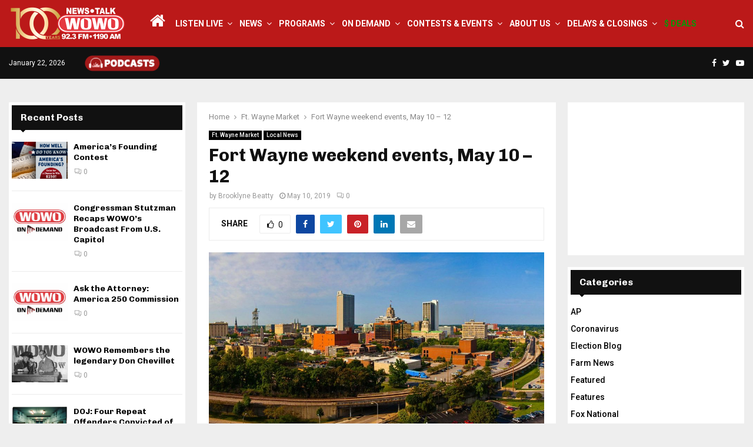

--- FILE ---
content_type: text/html; charset=UTF-8
request_url: https://wowo.com/fort-wayne-weekend-events-may-10-12/
body_size: 30296
content:
<!DOCTYPE html>
<html lang="en-US" itemscope itemtype="https://schema.org/BlogPosting">
<head>
	<meta charset="UTF-8">
		<meta name="viewport" content="width=device-width, initial-scale=1">
		<link rel="profile" href="http://gmpg.org/xfn/11">
	<meta name='robots' content='index, follow, max-image-preview:large, max-snippet:-1, max-video-preview:-1' />

	<!-- This site is optimized with the Yoast SEO plugin v26.8 - https://yoast.com/product/yoast-seo-wordpress/ -->
	<title>Fort Wayne weekend events, May 10 - 12 - WOWO News/Talk 92.3 FM and 1190 AM</title>
	<link rel="canonical" href="https://wowo.com/fort-wayne-weekend-events-may-10-12/" />
	<meta property="og:locale" content="en_US" />
	<meta property="og:type" content="article" />
	<meta property="og:title" content="Fort Wayne weekend events, May 10 - 12 - WOWO News/Talk 92.3 FM and 1190 AM" />
	<meta property="og:description" content="FORT WAYNE, Ind. (WOWO) &#8211; Visitors Center Open House &#8211; Friday, May 10 @ 11 a.m. &#8211; 4 p.m. Swing by the Visitors Center to meet the staff and see what they&#8217;re promoting in Fort Wayne this year. You can also enjoy sweet treats, spin the wheel to win Fort..." />
	<meta property="og:url" content="https://wowo.com/fort-wayne-weekend-events-may-10-12/" />
	<meta property="og:site_name" content="WOWO News/Talk 92.3 FM and 1190 AM" />
	<meta property="article:publisher" content="https://www.facebook.com/1190WOWO?v=wall" />
	<meta property="article:published_time" content="2019-05-10T12:32:06+00:00" />
	<meta property="og:image" content="https://wowo.com/wp-content/uploads/2019/03/Fort-Wayne-Photo.jpg" />
	<meta property="og:image:width" content="1200" />
	<meta property="og:image:height" content="628" />
	<meta property="og:image:type" content="image/jpeg" />
	<meta name="author" content="Brooklyne Beatty" />
	<meta name="twitter:card" content="summary_large_image" />
	<meta name="twitter:creator" content="@WOWOFORTWAYNE" />
	<meta name="twitter:site" content="@WOWOFORTWAYNE" />
	<script type="application/ld+json" class="yoast-schema-graph">{"@context":"https://schema.org","@graph":[{"@type":"Article","@id":"https://wowo.com/fort-wayne-weekend-events-may-10-12/#article","isPartOf":{"@id":"https://wowo.com/fort-wayne-weekend-events-may-10-12/"},"author":{"name":"Brooklyne Beatty","@id":"https://wowo.com/#/schema/person/5ce5b9fc54ef0173750d95184f618101"},"headline":"Fort Wayne weekend events, May 10 &#8211; 12","datePublished":"2019-05-10T12:32:06+00:00","mainEntityOfPage":{"@id":"https://wowo.com/fort-wayne-weekend-events-may-10-12/"},"wordCount":1134,"commentCount":0,"publisher":{"@id":"https://wowo.com/#organization"},"image":{"@id":"https://wowo.com/fort-wayne-weekend-events-may-10-12/#primaryimage"},"thumbnailUrl":"https://wowo.com/wp-content/uploads/2019/03/Fort-Wayne-Photo.jpg","keywords":["10","11","12","21","admission","downtown","events","farmers market","fort wayne","free","Friday","fundraiser","Indiana","May","mother's day","prices","Saturday","shopping","Sunday","ticket","weekend","wowo"],"articleSection":["Ft. Wayne Market","Local News"],"inLanguage":"en-US","potentialAction":[{"@type":"CommentAction","name":"Comment","target":["https://wowo.com/fort-wayne-weekend-events-may-10-12/#respond"]}]},{"@type":"WebPage","@id":"https://wowo.com/fort-wayne-weekend-events-may-10-12/","url":"https://wowo.com/fort-wayne-weekend-events-may-10-12/","name":"Fort Wayne weekend events, May 10 - 12 - WOWO News/Talk 92.3 FM and 1190 AM","isPartOf":{"@id":"https://wowo.com/#website"},"primaryImageOfPage":{"@id":"https://wowo.com/fort-wayne-weekend-events-may-10-12/#primaryimage"},"image":{"@id":"https://wowo.com/fort-wayne-weekend-events-may-10-12/#primaryimage"},"thumbnailUrl":"https://wowo.com/wp-content/uploads/2019/03/Fort-Wayne-Photo.jpg","datePublished":"2019-05-10T12:32:06+00:00","breadcrumb":{"@id":"https://wowo.com/fort-wayne-weekend-events-may-10-12/#breadcrumb"},"inLanguage":"en-US","potentialAction":[{"@type":"ReadAction","target":["https://wowo.com/fort-wayne-weekend-events-may-10-12/"]}]},{"@type":"ImageObject","inLanguage":"en-US","@id":"https://wowo.com/fort-wayne-weekend-events-may-10-12/#primaryimage","url":"https://wowo.com/wp-content/uploads/2019/03/Fort-Wayne-Photo.jpg","contentUrl":"https://wowo.com/wp-content/uploads/2019/03/Fort-Wayne-Photo.jpg","width":1200,"height":628},{"@type":"BreadcrumbList","@id":"https://wowo.com/fort-wayne-weekend-events-may-10-12/#breadcrumb","itemListElement":[{"@type":"ListItem","position":1,"name":"Home","item":"https://wowo.com/"},{"@type":"ListItem","position":2,"name":"Fort Wayne weekend events, May 10 &#8211; 12"}]},{"@type":"WebSite","@id":"https://wowo.com/#website","url":"https://wowo.com/","name":"WOWO News/Talk 92.3 FM, 1190 AM, 107.5 FM & 97.3 HD2","description":"Depend On It","publisher":{"@id":"https://wowo.com/#organization"},"potentialAction":[{"@type":"SearchAction","target":{"@type":"EntryPoint","urlTemplate":"https://wowo.com/?s={search_term_string}"},"query-input":{"@type":"PropertyValueSpecification","valueRequired":true,"valueName":"search_term_string"}}],"inLanguage":"en-US"},{"@type":"Organization","@id":"https://wowo.com/#organization","name":"WOWO News/Talk 92.3 FM, 1190 AM, 107.5 FM & 97.3 HD2","url":"https://wowo.com/","logo":{"@type":"ImageObject","inLanguage":"en-US","@id":"https://wowo.com/#/schema/logo/image/","url":"https://wowo.com/wp-content/uploads/2024/10/WOWONewsTalk1200x628.jpg","contentUrl":"https://wowo.com/wp-content/uploads/2024/10/WOWONewsTalk1200x628.jpg","width":1200,"height":628,"caption":"WOWO News/Talk 92.3 FM, 1190 AM, 107.5 FM & 97.3 HD2"},"image":{"@id":"https://wowo.com/#/schema/logo/image/"},"sameAs":["https://www.facebook.com/1190WOWO?v=wall","https://x.com/WOWOFORTWAYNE"]},{"@type":"Person","@id":"https://wowo.com/#/schema/person/5ce5b9fc54ef0173750d95184f618101","name":"Brooklyne Beatty","image":{"@type":"ImageObject","inLanguage":"en-US","@id":"https://wowo.com/#/schema/person/image/","url":"https://secure.gravatar.com/avatar/b93435e56460ddb2dcbf2f675289c24607dd7b6852e6906c7d7499f37f8fe84a?s=96&d=mm&r=g","contentUrl":"https://secure.gravatar.com/avatar/b93435e56460ddb2dcbf2f675289c24607dd7b6852e6906c7d7499f37f8fe84a?s=96&d=mm&r=g","caption":"Brooklyne Beatty"},"url":"https://wowo.com/author/bbeatty/"}]}</script>
	<!-- / Yoast SEO plugin. -->


<link rel='dns-prefetch' href='//fonts.googleapis.com' />
<link rel="alternate" type="application/rss+xml" title="WOWO News/Talk 92.3 FM and 1190 AM &raquo; Feed" href="https://wowo.com/feed/" />
<link rel="alternate" type="application/rss+xml" title="WOWO News/Talk 92.3 FM and 1190 AM &raquo; Comments Feed" href="https://wowo.com/comments/feed/" />
<link rel="alternate" type="application/rss+xml" title="WOWO News/Talk 92.3 FM and 1190 AM &raquo; Fort Wayne weekend events, May 10 &#8211; 12 Comments Feed" href="https://wowo.com/fort-wayne-weekend-events-may-10-12/feed/" />
<link rel="alternate" title="oEmbed (JSON)" type="application/json+oembed" href="https://wowo.com/wp-json/oembed/1.0/embed?url=https%3A%2F%2Fwowo.com%2Ffort-wayne-weekend-events-may-10-12%2F" />
<link rel="alternate" title="oEmbed (XML)" type="text/xml+oembed" href="https://wowo.com/wp-json/oembed/1.0/embed?url=https%3A%2F%2Fwowo.com%2Ffort-wayne-weekend-events-may-10-12%2F&#038;format=xml" />
<style id='wp-img-auto-sizes-contain-inline-css' type='text/css'>
img:is([sizes=auto i],[sizes^="auto," i]){contain-intrinsic-size:3000px 1500px}
/*# sourceURL=wp-img-auto-sizes-contain-inline-css */
</style>
<link rel='stylesheet' id='pro-news-tickerpw_pl_fontawesome-css' href='https://wowo.com/wp-content/plugins/PW-Pro-News-Ticker-For-VC//css/fontawesome/font-awesome.css?ver=ff686f99045fa26ee687871578ca67e4' type='text/css' media='all' />
<link rel='stylesheet' id='pro-news-tickerpw_pl_public-css' href='https://wowo.com/wp-content/plugins/PW-Pro-News-Ticker-For-VC//css/public.css?ver=ff686f99045fa26ee687871578ca67e4' type='text/css' media='all' />
<link rel='stylesheet' id='pro-news-tickerpw_pl_bxslider-css' href='https://wowo.com/wp-content/plugins/PW-Pro-News-Ticker-For-VC//css/bx-slider/jquery.bxslider.css?ver=ff686f99045fa26ee687871578ca67e4' type='text/css' media='all' />
<link rel='stylesheet' id='pro-news-tickerpw_pl_magnific_popup-css' href='https://wowo.com/wp-content/plugins/PW-Pro-News-Ticker-For-VC//css/magnific-popup/magnific-popup.css?ver=ff686f99045fa26ee687871578ca67e4' type='text/css' media='all' />
<link rel='stylesheet' id='pro-news-tickerpw_pl_marquee-css' href='https://wowo.com/wp-content/plugins/PW-Pro-News-Ticker-For-VC//css/marquee/imarquee.css?ver=ff686f99045fa26ee687871578ca67e4' type='text/css' media='all' />
<link rel='stylesheet' id='pro-news-tickerpw_vs_custom_css-css' href='https://wowo.com/wp-content/plugins/PW-Pro-News-Ticker-For-VC//css/custom-css.css?ver=ff686f99045fa26ee687871578ca67e4' type='text/css' media='all' />
<style id='wp-emoji-styles-inline-css' type='text/css'>

	img.wp-smiley, img.emoji {
		display: inline !important;
		border: none !important;
		box-shadow: none !important;
		height: 1em !important;
		width: 1em !important;
		margin: 0 0.07em !important;
		vertical-align: -0.1em !important;
		background: none !important;
		padding: 0 !important;
	}
/*# sourceURL=wp-emoji-styles-inline-css */
</style>
<style id='wp-block-library-inline-css' type='text/css'>
:root{--wp-block-synced-color:#7a00df;--wp-block-synced-color--rgb:122,0,223;--wp-bound-block-color:var(--wp-block-synced-color);--wp-editor-canvas-background:#ddd;--wp-admin-theme-color:#007cba;--wp-admin-theme-color--rgb:0,124,186;--wp-admin-theme-color-darker-10:#006ba1;--wp-admin-theme-color-darker-10--rgb:0,107,160.5;--wp-admin-theme-color-darker-20:#005a87;--wp-admin-theme-color-darker-20--rgb:0,90,135;--wp-admin-border-width-focus:2px}@media (min-resolution:192dpi){:root{--wp-admin-border-width-focus:1.5px}}.wp-element-button{cursor:pointer}:root .has-very-light-gray-background-color{background-color:#eee}:root .has-very-dark-gray-background-color{background-color:#313131}:root .has-very-light-gray-color{color:#eee}:root .has-very-dark-gray-color{color:#313131}:root .has-vivid-green-cyan-to-vivid-cyan-blue-gradient-background{background:linear-gradient(135deg,#00d084,#0693e3)}:root .has-purple-crush-gradient-background{background:linear-gradient(135deg,#34e2e4,#4721fb 50%,#ab1dfe)}:root .has-hazy-dawn-gradient-background{background:linear-gradient(135deg,#faaca8,#dad0ec)}:root .has-subdued-olive-gradient-background{background:linear-gradient(135deg,#fafae1,#67a671)}:root .has-atomic-cream-gradient-background{background:linear-gradient(135deg,#fdd79a,#004a59)}:root .has-nightshade-gradient-background{background:linear-gradient(135deg,#330968,#31cdcf)}:root .has-midnight-gradient-background{background:linear-gradient(135deg,#020381,#2874fc)}:root{--wp--preset--font-size--normal:16px;--wp--preset--font-size--huge:42px}.has-regular-font-size{font-size:1em}.has-larger-font-size{font-size:2.625em}.has-normal-font-size{font-size:var(--wp--preset--font-size--normal)}.has-huge-font-size{font-size:var(--wp--preset--font-size--huge)}.has-text-align-center{text-align:center}.has-text-align-left{text-align:left}.has-text-align-right{text-align:right}.has-fit-text{white-space:nowrap!important}#end-resizable-editor-section{display:none}.aligncenter{clear:both}.items-justified-left{justify-content:flex-start}.items-justified-center{justify-content:center}.items-justified-right{justify-content:flex-end}.items-justified-space-between{justify-content:space-between}.screen-reader-text{border:0;clip-path:inset(50%);height:1px;margin:-1px;overflow:hidden;padding:0;position:absolute;width:1px;word-wrap:normal!important}.screen-reader-text:focus{background-color:#ddd;clip-path:none;color:#444;display:block;font-size:1em;height:auto;left:5px;line-height:normal;padding:15px 23px 14px;text-decoration:none;top:5px;width:auto;z-index:100000}html :where(.has-border-color){border-style:solid}html :where([style*=border-top-color]){border-top-style:solid}html :where([style*=border-right-color]){border-right-style:solid}html :where([style*=border-bottom-color]){border-bottom-style:solid}html :where([style*=border-left-color]){border-left-style:solid}html :where([style*=border-width]){border-style:solid}html :where([style*=border-top-width]){border-top-style:solid}html :where([style*=border-right-width]){border-right-style:solid}html :where([style*=border-bottom-width]){border-bottom-style:solid}html :where([style*=border-left-width]){border-left-style:solid}html :where(img[class*=wp-image-]){height:auto;max-width:100%}:where(figure){margin:0 0 1em}html :where(.is-position-sticky){--wp-admin--admin-bar--position-offset:var(--wp-admin--admin-bar--height,0px)}@media screen and (max-width:600px){html :where(.is-position-sticky){--wp-admin--admin-bar--position-offset:0px}}

/*# sourceURL=wp-block-library-inline-css */
</style><style id='global-styles-inline-css' type='text/css'>
:root{--wp--preset--aspect-ratio--square: 1;--wp--preset--aspect-ratio--4-3: 4/3;--wp--preset--aspect-ratio--3-4: 3/4;--wp--preset--aspect-ratio--3-2: 3/2;--wp--preset--aspect-ratio--2-3: 2/3;--wp--preset--aspect-ratio--16-9: 16/9;--wp--preset--aspect-ratio--9-16: 9/16;--wp--preset--color--black: #000000;--wp--preset--color--cyan-bluish-gray: #abb8c3;--wp--preset--color--white: #ffffff;--wp--preset--color--pale-pink: #f78da7;--wp--preset--color--vivid-red: #cf2e2e;--wp--preset--color--luminous-vivid-orange: #ff6900;--wp--preset--color--luminous-vivid-amber: #fcb900;--wp--preset--color--light-green-cyan: #7bdcb5;--wp--preset--color--vivid-green-cyan: #00d084;--wp--preset--color--pale-cyan-blue: #8ed1fc;--wp--preset--color--vivid-cyan-blue: #0693e3;--wp--preset--color--vivid-purple: #9b51e0;--wp--preset--gradient--vivid-cyan-blue-to-vivid-purple: linear-gradient(135deg,rgb(6,147,227) 0%,rgb(155,81,224) 100%);--wp--preset--gradient--light-green-cyan-to-vivid-green-cyan: linear-gradient(135deg,rgb(122,220,180) 0%,rgb(0,208,130) 100%);--wp--preset--gradient--luminous-vivid-amber-to-luminous-vivid-orange: linear-gradient(135deg,rgb(252,185,0) 0%,rgb(255,105,0) 100%);--wp--preset--gradient--luminous-vivid-orange-to-vivid-red: linear-gradient(135deg,rgb(255,105,0) 0%,rgb(207,46,46) 100%);--wp--preset--gradient--very-light-gray-to-cyan-bluish-gray: linear-gradient(135deg,rgb(238,238,238) 0%,rgb(169,184,195) 100%);--wp--preset--gradient--cool-to-warm-spectrum: linear-gradient(135deg,rgb(74,234,220) 0%,rgb(151,120,209) 20%,rgb(207,42,186) 40%,rgb(238,44,130) 60%,rgb(251,105,98) 80%,rgb(254,248,76) 100%);--wp--preset--gradient--blush-light-purple: linear-gradient(135deg,rgb(255,206,236) 0%,rgb(152,150,240) 100%);--wp--preset--gradient--blush-bordeaux: linear-gradient(135deg,rgb(254,205,165) 0%,rgb(254,45,45) 50%,rgb(107,0,62) 100%);--wp--preset--gradient--luminous-dusk: linear-gradient(135deg,rgb(255,203,112) 0%,rgb(199,81,192) 50%,rgb(65,88,208) 100%);--wp--preset--gradient--pale-ocean: linear-gradient(135deg,rgb(255,245,203) 0%,rgb(182,227,212) 50%,rgb(51,167,181) 100%);--wp--preset--gradient--electric-grass: linear-gradient(135deg,rgb(202,248,128) 0%,rgb(113,206,126) 100%);--wp--preset--gradient--midnight: linear-gradient(135deg,rgb(2,3,129) 0%,rgb(40,116,252) 100%);--wp--preset--font-size--small: 14px;--wp--preset--font-size--medium: 20px;--wp--preset--font-size--large: 32px;--wp--preset--font-size--x-large: 42px;--wp--preset--font-size--normal: 16px;--wp--preset--font-size--huge: 42px;--wp--preset--spacing--20: 0.44rem;--wp--preset--spacing--30: 0.67rem;--wp--preset--spacing--40: 1rem;--wp--preset--spacing--50: 1.5rem;--wp--preset--spacing--60: 2.25rem;--wp--preset--spacing--70: 3.38rem;--wp--preset--spacing--80: 5.06rem;--wp--preset--shadow--natural: 6px 6px 9px rgba(0, 0, 0, 0.2);--wp--preset--shadow--deep: 12px 12px 50px rgba(0, 0, 0, 0.4);--wp--preset--shadow--sharp: 6px 6px 0px rgba(0, 0, 0, 0.2);--wp--preset--shadow--outlined: 6px 6px 0px -3px rgb(255, 255, 255), 6px 6px rgb(0, 0, 0);--wp--preset--shadow--crisp: 6px 6px 0px rgb(0, 0, 0);}:where(.is-layout-flex){gap: 0.5em;}:where(.is-layout-grid){gap: 0.5em;}body .is-layout-flex{display: flex;}.is-layout-flex{flex-wrap: wrap;align-items: center;}.is-layout-flex > :is(*, div){margin: 0;}body .is-layout-grid{display: grid;}.is-layout-grid > :is(*, div){margin: 0;}:where(.wp-block-columns.is-layout-flex){gap: 2em;}:where(.wp-block-columns.is-layout-grid){gap: 2em;}:where(.wp-block-post-template.is-layout-flex){gap: 1.25em;}:where(.wp-block-post-template.is-layout-grid){gap: 1.25em;}.has-black-color{color: var(--wp--preset--color--black) !important;}.has-cyan-bluish-gray-color{color: var(--wp--preset--color--cyan-bluish-gray) !important;}.has-white-color{color: var(--wp--preset--color--white) !important;}.has-pale-pink-color{color: var(--wp--preset--color--pale-pink) !important;}.has-vivid-red-color{color: var(--wp--preset--color--vivid-red) !important;}.has-luminous-vivid-orange-color{color: var(--wp--preset--color--luminous-vivid-orange) !important;}.has-luminous-vivid-amber-color{color: var(--wp--preset--color--luminous-vivid-amber) !important;}.has-light-green-cyan-color{color: var(--wp--preset--color--light-green-cyan) !important;}.has-vivid-green-cyan-color{color: var(--wp--preset--color--vivid-green-cyan) !important;}.has-pale-cyan-blue-color{color: var(--wp--preset--color--pale-cyan-blue) !important;}.has-vivid-cyan-blue-color{color: var(--wp--preset--color--vivid-cyan-blue) !important;}.has-vivid-purple-color{color: var(--wp--preset--color--vivid-purple) !important;}.has-black-background-color{background-color: var(--wp--preset--color--black) !important;}.has-cyan-bluish-gray-background-color{background-color: var(--wp--preset--color--cyan-bluish-gray) !important;}.has-white-background-color{background-color: var(--wp--preset--color--white) !important;}.has-pale-pink-background-color{background-color: var(--wp--preset--color--pale-pink) !important;}.has-vivid-red-background-color{background-color: var(--wp--preset--color--vivid-red) !important;}.has-luminous-vivid-orange-background-color{background-color: var(--wp--preset--color--luminous-vivid-orange) !important;}.has-luminous-vivid-amber-background-color{background-color: var(--wp--preset--color--luminous-vivid-amber) !important;}.has-light-green-cyan-background-color{background-color: var(--wp--preset--color--light-green-cyan) !important;}.has-vivid-green-cyan-background-color{background-color: var(--wp--preset--color--vivid-green-cyan) !important;}.has-pale-cyan-blue-background-color{background-color: var(--wp--preset--color--pale-cyan-blue) !important;}.has-vivid-cyan-blue-background-color{background-color: var(--wp--preset--color--vivid-cyan-blue) !important;}.has-vivid-purple-background-color{background-color: var(--wp--preset--color--vivid-purple) !important;}.has-black-border-color{border-color: var(--wp--preset--color--black) !important;}.has-cyan-bluish-gray-border-color{border-color: var(--wp--preset--color--cyan-bluish-gray) !important;}.has-white-border-color{border-color: var(--wp--preset--color--white) !important;}.has-pale-pink-border-color{border-color: var(--wp--preset--color--pale-pink) !important;}.has-vivid-red-border-color{border-color: var(--wp--preset--color--vivid-red) !important;}.has-luminous-vivid-orange-border-color{border-color: var(--wp--preset--color--luminous-vivid-orange) !important;}.has-luminous-vivid-amber-border-color{border-color: var(--wp--preset--color--luminous-vivid-amber) !important;}.has-light-green-cyan-border-color{border-color: var(--wp--preset--color--light-green-cyan) !important;}.has-vivid-green-cyan-border-color{border-color: var(--wp--preset--color--vivid-green-cyan) !important;}.has-pale-cyan-blue-border-color{border-color: var(--wp--preset--color--pale-cyan-blue) !important;}.has-vivid-cyan-blue-border-color{border-color: var(--wp--preset--color--vivid-cyan-blue) !important;}.has-vivid-purple-border-color{border-color: var(--wp--preset--color--vivid-purple) !important;}.has-vivid-cyan-blue-to-vivid-purple-gradient-background{background: var(--wp--preset--gradient--vivid-cyan-blue-to-vivid-purple) !important;}.has-light-green-cyan-to-vivid-green-cyan-gradient-background{background: var(--wp--preset--gradient--light-green-cyan-to-vivid-green-cyan) !important;}.has-luminous-vivid-amber-to-luminous-vivid-orange-gradient-background{background: var(--wp--preset--gradient--luminous-vivid-amber-to-luminous-vivid-orange) !important;}.has-luminous-vivid-orange-to-vivid-red-gradient-background{background: var(--wp--preset--gradient--luminous-vivid-orange-to-vivid-red) !important;}.has-very-light-gray-to-cyan-bluish-gray-gradient-background{background: var(--wp--preset--gradient--very-light-gray-to-cyan-bluish-gray) !important;}.has-cool-to-warm-spectrum-gradient-background{background: var(--wp--preset--gradient--cool-to-warm-spectrum) !important;}.has-blush-light-purple-gradient-background{background: var(--wp--preset--gradient--blush-light-purple) !important;}.has-blush-bordeaux-gradient-background{background: var(--wp--preset--gradient--blush-bordeaux) !important;}.has-luminous-dusk-gradient-background{background: var(--wp--preset--gradient--luminous-dusk) !important;}.has-pale-ocean-gradient-background{background: var(--wp--preset--gradient--pale-ocean) !important;}.has-electric-grass-gradient-background{background: var(--wp--preset--gradient--electric-grass) !important;}.has-midnight-gradient-background{background: var(--wp--preset--gradient--midnight) !important;}.has-small-font-size{font-size: var(--wp--preset--font-size--small) !important;}.has-medium-font-size{font-size: var(--wp--preset--font-size--medium) !important;}.has-large-font-size{font-size: var(--wp--preset--font-size--large) !important;}.has-x-large-font-size{font-size: var(--wp--preset--font-size--x-large) !important;}
/*# sourceURL=global-styles-inline-css */
</style>

<style id='classic-theme-styles-inline-css' type='text/css'>
/*! This file is auto-generated */
.wp-block-button__link{color:#fff;background-color:#32373c;border-radius:9999px;box-shadow:none;text-decoration:none;padding:calc(.667em + 2px) calc(1.333em + 2px);font-size:1.125em}.wp-block-file__button{background:#32373c;color:#fff;text-decoration:none}
/*# sourceURL=/wp-includes/css/classic-themes.min.css */
</style>
<link rel='stylesheet' id='pencisc-css' href='https://wowo.com/wp-content/plugins/penci-framework/assets/css/single-shortcode.css?ver=ff686f99045fa26ee687871578ca67e4' type='text/css' media='all' />
<link rel='stylesheet' id='wppopups-base-css' href='https://wowo.com/wp-content/plugins/wp-popups-lite/src/assets/css/wppopups-base.css?ver=2.2.0.3' type='text/css' media='all' />
<link rel='stylesheet' id='parent-style-css' href='https://wowo.com/wp-content/themes/pennews/style.css?ver=ff686f99045fa26ee687871578ca67e4' type='text/css' media='all' />
<link rel='stylesheet' id='penci-style-child-css' href='https://wowo.com/wp-content/themes/pennews-child/style.css?ver=1.0.0' type='text/css' media='all' />
<link rel='stylesheet' id='penci-font-awesome-css' href='https://wowo.com/wp-content/themes/pennews/css/font-awesome.min.css?ver=4.5.2' type='text/css' media='all' />
<link rel='stylesheet' id='penci-fonts-css' href='//fonts.googleapis.com/css?family=Roboto%3A300%2C300italic%2C400%2C400italic%2C500%2C500italic%2C700%2C700italic%2C800%2C800italic%7CMukta+Vaani%3A300%2C300italic%2C400%2C400italic%2C500%2C500italic%2C700%2C700italic%2C800%2C800italic%7COswald%3A300%2C300italic%2C400%2C400italic%2C500%2C500italic%2C700%2C700italic%2C800%2C800italic%7CTeko%3A300%2C300italic%2C400%2C400italic%2C500%2C500italic%2C700%2C700italic%2C800%2C800italic%7CChivo%3A300%2C300italic%2C400%2C400italic%2C500%2C500italic%2C700%2C700italic%2C800%2C800italic%3A300%2C300italic%2C400%2C400italic%2C500%2C500italic%2C700%2C700italic%2C800%2C800italic%26subset%3Dcyrillic%2Ccyrillic-ext%2Cgreek%2Cgreek-ext%2Clatin-ext' type='text/css' media='all' />
<link rel='stylesheet' id='penci-style-css' href='https://wowo.com/wp-content/themes/pennews-child/style.css?ver=6.6.7' type='text/css' media='all' />
<style id='penci-style-inline-css' type='text/css'>
.penci-block-vc.style-title-13:not(.footer-widget).style-title-center .penci-block-heading {border-right: 10px solid transparent; border-left: 10px solid transparent; }.site-branding h1, .site-branding h2 {margin: 0;}.penci-schema-markup { display: none !important; }.penci-entry-media .twitter-video { max-width: none !important; margin: 0 !important; }.penci-entry-media .fb-video { margin-bottom: 0; }.penci-entry-media .post-format-meta > iframe { vertical-align: top; }.penci-single-style-6 .penci-entry-media-top.penci-video-format-dailymotion:after, .penci-single-style-6 .penci-entry-media-top.penci-video-format-facebook:after, .penci-single-style-6 .penci-entry-media-top.penci-video-format-vimeo:after, .penci-single-style-6 .penci-entry-media-top.penci-video-format-twitter:after, .penci-single-style-7 .penci-entry-media-top.penci-video-format-dailymotion:after, .penci-single-style-7 .penci-entry-media-top.penci-video-format-facebook:after, .penci-single-style-7 .penci-entry-media-top.penci-video-format-vimeo:after, .penci-single-style-7 .penci-entry-media-top.penci-video-format-twitter:after { content: none; } .penci-single-style-5 .penci-entry-media.penci-video-format-dailymotion:after, .penci-single-style-5 .penci-entry-media.penci-video-format-facebook:after, .penci-single-style-5 .penci-entry-media.penci-video-format-vimeo:after, .penci-single-style-5 .penci-entry-media.penci-video-format-twitter:after { content: none; }@media screen and (max-width: 960px) { .penci-insta-thumb ul.thumbnails.penci_col_5 li, .penci-insta-thumb ul.thumbnails.penci_col_6 li { width: 33.33% !important; } .penci-insta-thumb ul.thumbnails.penci_col_7 li, .penci-insta-thumb ul.thumbnails.penci_col_8 li, .penci-insta-thumb ul.thumbnails.penci_col_9 li, .penci-insta-thumb ul.thumbnails.penci_col_10 li { width: 25% !important; } }.site-header.header--s12 .penci-menu-toggle-wapper,.site-header.header--s12 .header__social-search { flex: 1; }.site-header.header--s5 .site-branding {  padding-right: 0;margin-right: 40px; }.penci-block_37 .penci_post-meta { padding-top: 8px; }.penci-block_37 .penci-post-excerpt + .penci_post-meta { padding-top: 0; }.penci-hide-text-votes { display: none; }.penci-usewr-review {  border-top: 1px solid #ececec; }.penci-review-score {top: 5px; position: relative; }.penci-social-counter.penci-social-counter--style-3 .penci-social__empty a, .penci-social-counter.penci-social-counter--style-4 .penci-social__empty a, .penci-social-counter.penci-social-counter--style-5 .penci-social__empty a, .penci-social-counter.penci-social-counter--style-6 .penci-social__empty a { display: flex; justify-content: center; align-items: center; }.penci-block-error { padding: 0 20px 20px; }@media screen and (min-width: 1240px){ .penci_dis_padding_bw .penci-content-main.penci-col-4:nth-child(3n+2) { padding-right: 15px; padding-left: 15px; }}.bos_searchbox_widget_class.penci-vc-column-1 #flexi_searchbox #b_searchboxInc .b_submitButton_wrapper{ padding-top: 10px; padding-bottom: 10px; }.mfp-image-holder .mfp-close, .mfp-iframe-holder .mfp-close { background: transparent; border-color: transparent; }h1, h2, h3, h4, h5, h6,.error404 .page-title,
		.error404 .penci-block-vc .penci-block__title, .footer__bottom.style-2 .block-title {font-family: 'Chivo', sans-serif}h1, h2, h3, h4, h5, h6,.error404 .page-title,
		 .error404 .penci-block-vc .penci-block__title, .product_list_widget .product-title, .footer__bottom.style-2 .block-title {font-weight: 700}.penci-topbar.header--s7, .penci-topbar.header--s7 h3, 
		.penci-topbar.header--s7 ul li,
		.penci-topbar.header--s7 .topbar__trending .headline-title{ text-transform: none !important; }.penci-topbar{ background-color:#111111 ; }.penci-topbar a:hover , .penci-topbar ul li a:hover{ color:#bb1919 !important; }.topbar__social-media a:hover{ color:#bb1919 ; }.penci-topbar ul.menu li ul.sub-menu{ background-color:#111111 ; }.penci-topbar ul.menu li ul.sub-menu li a{ color:#ffffff ; }.penci-topbar ul.menu li ul.sub-menu li a:hover{ color:#bb1919 ; }.penci-topbar ul.menu li ul.sub-menu li{ border-color:#111111 ; }.penci-topbar .topbar__trending .headline-title{ background-color:#bb1919 ; }#site-navigation .penci-megamenu .penci-content-megamenu .penci-mega-latest-posts .penci-mega-post a:not(.mega-cat-name){ font-size: 14px; }.main-navigation > ul:not(.children) > li ul.sub-menu{ border-top: 0 !important; }.penci-post-pagination h5{ font-size:16px; }.penci-author-content h5 a{ font-size:16px; }.penci-post-related .item-related h4{ font-size:15px; }
		.penci-post-related .post-title-box .post-box-title,
		.post-comments .post-title-box .post-box-title, 
		.site-content .post-comments #respond h3{ font-size: 16px !important; }.penci-menu-hbg-widgets .menu-hbg-title { font-family:'Chivo', sans-serif }
		.woocommerce div.product .related > h2,.woocommerce div.product .upsells > h2,
		.post-title-box .post-box-title,.site-content #respond h3,.site-content .widget-title,
		.site-content .widgettitle,
		body.page-template-full-width.page-paged-2 .site-content .widget.penci-block-vc .penci-block__title,
		body:not( .page-template-full-width ) .site-content .widget.penci-block-vc .penci-block__title{ font-size:16px !important;font-weight:700 !important;font-family:'Chivo', sans-serif !important; }.site-content .widget.penci-block-vc .penci-block__title{ text-transform: none; }.footer__bottom  .footer__logo a{font-size: 300px !important;}.site-footer .penci-block-vc .penci-block__title{ font-size:15px;font-family:'Roboto', sans-serif; }.footer__logo a,.footer__logo img{ max-width:200px;}.penci-popup-login-register .penci-login-container a:hover{ color:#bb1919 ; }.penci-popup-login-register .penci-login-container .penci-login input[type="submit"]{ background-color:#bb1919 ; }
		h1, h2, h3, h4, h5, h6,.penci-userreview-author,.penci-review-metas .penci-review-meta i,
		.entry-content h1, .entry-content h2, .entry-content h3, .entry-content h4,
		.entry-content h5, .entry-content h6, .comment-content h1, .comment-content h2,
		.comment-content h3, .comment-content h4, .comment-content h5, .comment-content h6,
		.penci-inline-related-posts .penci-irp-heading{ color: }.buy-button{ background-color:#bb1919 !important; }.penci-menuhbg-toggle:hover .lines-button:after,.penci-menuhbg-toggle:hover .penci-lines:before,.penci-menuhbg-toggle:hover .penci-lines:after.penci-login-container a,.penci_list_shortcode li:before,.footer__sidebars .penci-block-vc .penci__post-title a:hover,.penci-viewall-results a:hover,.post-entry .penci-portfolio-filter ul li.active a, .penci-portfolio-filter ul li.active a,.penci-ajax-search-results-wrapper .penci__post-title a:hover{ color: #bb1919; }.penci-tweets-widget-content .icon-tweets,.penci-tweets-widget-content .tweet-intents a,.penci-tweets-widget-content .tweet-intents span:after,.woocommerce .star-rating span,.woocommerce .comment-form p.stars a:hover,.woocommerce div.product .woocommerce-tabs ul.tabs li a:hover,.penci-subcat-list .flexMenu-viewMore:hover a, .penci-subcat-list .flexMenu-viewMore:focus a,.penci-subcat-list .flexMenu-viewMore .flexMenu-popup .penci-subcat-item a:hover,.penci-owl-carousel-style .owl-dot.active span, .penci-owl-carousel-style .owl-dot:hover span,.penci-owl-carousel-slider .owl-dot.active span,.penci-owl-carousel-slider .owl-dot:hover span{ color: #bb1919; }.penci-owl-carousel-slider .owl-dot.active span,.penci-owl-carousel-slider .owl-dot:hover span{ background-color: #bb1919; }blockquote, q,.penci-post-pagination a:hover,a:hover,.penci-entry-meta a:hover,.penci-portfolio-below_img .inner-item-portfolio .portfolio-desc a:hover h3,.main-navigation.penci_disable_padding_menu > ul:not(.children) > li:hover > a,.main-navigation.penci_disable_padding_menu > ul:not(.children) > li:active > a,.main-navigation.penci_disable_padding_menu > ul:not(.children) > li.current-menu-item > a,.main-navigation.penci_disable_padding_menu > ul:not(.children) > li.current-menu-ancestor > a,.main-navigation.penci_disable_padding_menu > ul:not(.children) > li.current-category-ancestor > a,.site-header.header--s11 .main-navigation.penci_enable_line_menu .menu > li:hover > a,.site-header.header--s11 .main-navigation.penci_enable_line_menu .menu > li:active > a,.site-header.header--s11 .main-navigation.penci_enable_line_menu .menu > li.current-menu-item > a,.main-navigation.penci_disable_padding_menu ul.menu > li > a:hover,.main-navigation ul li:hover > a,.main-navigation ul li:active > a,.main-navigation li.current-menu-item > a,#site-navigation .penci-megamenu .penci-mega-child-categories a.cat-active,#site-navigation .penci-megamenu .penci-content-megamenu .penci-mega-latest-posts .penci-mega-post a:not(.mega-cat-name):hover,.penci-post-pagination h5 a:hover{ color: #bb1919; }.main-navigation.penci_disable_padding_menu > ul:not(.children) > li.highlight-button > a{ color: #bb1919;border-color: #bb1919; }.main-navigation.penci_disable_padding_menu > ul:not(.children) > li.highlight-button:hover > a,.main-navigation.penci_disable_padding_menu > ul:not(.children) > li.highlight-button:active > a,.main-navigation.penci_disable_padding_menu > ul:not(.children) > li.highlight-button.current-category-ancestor > a,.main-navigation.penci_disable_padding_menu > ul:not(.children) > li.highlight-button.current-category-ancestor > a,.main-navigation.penci_disable_padding_menu > ul:not(.children) > li.highlight-button.current-menu-ancestor > a,.main-navigation.penci_disable_padding_menu > ul:not(.children) > li.highlight-button.current-menu-item > a{ border-color: #bb1919; }.penci-menu-hbg .primary-menu-mobile li a:hover,.penci-menu-hbg .primary-menu-mobile li.toggled-on > a,.penci-menu-hbg .primary-menu-mobile li.toggled-on > .dropdown-toggle,.penci-menu-hbg .primary-menu-mobile li.current-menu-item > a,.penci-menu-hbg .primary-menu-mobile li.current-menu-item > .dropdown-toggle,.mobile-sidebar .primary-menu-mobile li a:hover,.mobile-sidebar .primary-menu-mobile li.toggled-on-first > a,.mobile-sidebar .primary-menu-mobile li.toggled-on > a,.mobile-sidebar .primary-menu-mobile li.toggled-on > .dropdown-toggle,.mobile-sidebar .primary-menu-mobile li.current-menu-item > a,.mobile-sidebar .primary-menu-mobile li.current-menu-item > .dropdown-toggle,.mobile-sidebar #sidebar-nav-logo a,.mobile-sidebar #sidebar-nav-logo a:hover.mobile-sidebar #sidebar-nav-logo:before,.penci-recipe-heading a.penci-recipe-print,.widget a:hover,.widget.widget_recent_entries li a:hover, .widget.widget_recent_comments li a:hover, .widget.widget_meta li a:hover,.penci-topbar a:hover,.penci-topbar ul li:hover,.penci-topbar ul li a:hover,.penci-topbar ul.menu li ul.sub-menu li a:hover,.site-branding a, .site-branding .site-title{ color: #bb1919; }.penci-viewall-results a:hover,.penci-ajax-search-results-wrapper .penci__post-title a:hover,.header__search_dis_bg .search-click:hover,.header__social-media a:hover,.penci-login-container .link-bottom a,.error404 .page-content a,.penci-no-results .search-form .search-submit:hover,.error404 .page-content .search-form .search-submit:hover,.penci_breadcrumbs a:hover, .penci_breadcrumbs a:hover span,.penci-archive .entry-meta a:hover,.penci-caption-above-img .wp-caption a:hover,.penci-author-content .author-social:hover,.entry-content a,.comment-content a,.penci-page-style-5 .penci-active-thumb .penci-entry-meta a:hover,.penci-single-style-5 .penci-active-thumb .penci-entry-meta a:hover{ color: #bb1919; }blockquote:not(.wp-block-quote).style-2:before{ background-color: transparent; }blockquote.style-2:before,blockquote:not(.wp-block-quote),blockquote.style-2 cite, blockquote.style-2 .author,blockquote.style-3 cite, blockquote.style-3 .author,.woocommerce ul.products li.product .price,.woocommerce ul.products li.product .price ins,.woocommerce div.product p.price ins,.woocommerce div.product span.price ins, .woocommerce div.product p.price, .woocommerce div.product span.price,.woocommerce div.product .entry-summary div[itemprop="description"] blockquote:before, .woocommerce div.product .woocommerce-tabs #tab-description blockquote:before,.woocommerce-product-details__short-description blockquote:before,.woocommerce div.product .entry-summary div[itemprop="description"] blockquote cite, .woocommerce div.product .entry-summary div[itemprop="description"] blockquote .author,.woocommerce div.product .woocommerce-tabs #tab-description blockquote cite, .woocommerce div.product .woocommerce-tabs #tab-description blockquote .author,.woocommerce div.product .product_meta > span a:hover,.woocommerce div.product .woocommerce-tabs ul.tabs li.active{ color: #bb1919; }.woocommerce #respond input#submit.alt.disabled:hover,.woocommerce #respond input#submit.alt:disabled:hover,.woocommerce #respond input#submit.alt:disabled[disabled]:hover,.woocommerce a.button.alt.disabled,.woocommerce a.button.alt.disabled:hover,.woocommerce a.button.alt:disabled,.woocommerce a.button.alt:disabled:hover,.woocommerce a.button.alt:disabled[disabled],.woocommerce a.button.alt:disabled[disabled]:hover,.woocommerce button.button.alt.disabled,.woocommerce button.button.alt.disabled:hover,.woocommerce button.button.alt:disabled,.woocommerce button.button.alt:disabled:hover,.woocommerce button.button.alt:disabled[disabled],.woocommerce button.button.alt:disabled[disabled]:hover,.woocommerce input.button.alt.disabled,.woocommerce input.button.alt.disabled:hover,.woocommerce input.button.alt:disabled,.woocommerce input.button.alt:disabled:hover,.woocommerce input.button.alt:disabled[disabled],.woocommerce input.button.alt:disabled[disabled]:hover{ background-color: #bb1919; }.woocommerce ul.cart_list li .amount, .woocommerce ul.product_list_widget li .amount,.woocommerce table.shop_table td.product-name a:hover,.woocommerce-cart .cart-collaterals .cart_totals table td .amount,.woocommerce .woocommerce-info:before,.woocommerce form.checkout table.shop_table .order-total .amount,.post-entry .penci-portfolio-filter ul li a:hover,.post-entry .penci-portfolio-filter ul li.active a,.penci-portfolio-filter ul li a:hover,.penci-portfolio-filter ul li.active a,#bbpress-forums li.bbp-body ul.forum li.bbp-forum-info a:hover,#bbpress-forums li.bbp-body ul.topic li.bbp-topic-title a:hover,#bbpress-forums li.bbp-body ul.forum li.bbp-forum-info .bbp-forum-content a,#bbpress-forums li.bbp-body ul.topic p.bbp-topic-meta a,#bbpress-forums .bbp-breadcrumb a:hover, #bbpress-forums .bbp-breadcrumb .bbp-breadcrumb-current:hover,#bbpress-forums .bbp-forum-freshness a:hover,#bbpress-forums .bbp-topic-freshness a:hover{ color: #bb1919; }.footer__bottom a,.footer__logo a, .footer__logo a:hover,.site-info a,.site-info a:hover,.sub-footer-menu li a:hover,.footer__sidebars a:hover,.penci-block-vc .social-buttons a:hover,.penci-inline-related-posts .penci_post-meta a:hover,.penci__general-meta .penci_post-meta a:hover,.penci-block_video.style-1 .penci_post-meta a:hover,.penci-block_video.style-7 .penci_post-meta a:hover,.penci-block-vc .penci-block__title a:hover,.penci-block-vc.style-title-2 .penci-block__title a:hover,.penci-block-vc.style-title-2:not(.footer-widget) .penci-block__title a:hover,.penci-block-vc.style-title-4 .penci-block__title a:hover,.penci-block-vc.style-title-4:not(.footer-widget) .penci-block__title a:hover,.penci-block-vc .penci-subcat-filter .penci-subcat-item a.active, .penci-block-vc .penci-subcat-filter .penci-subcat-item a:hover ,.penci-block_1 .penci_post-meta a:hover,.penci-inline-related-posts.penci-irp-type-grid .penci__post-title:hover{ color: #bb1919; }.penci-block_10 .penci-posted-on a,.penci-block_10 .penci-block__title a:hover,.penci-block_10 .penci__post-title a:hover,.penci-block_26 .block26_first_item .penci__post-title:hover,.penci-block_30 .penci_post-meta a:hover,.penci-block_33 .block33_big_item .penci_post-meta a:hover,.penci-block_36 .penci-chart-text,.penci-block_video.style-1 .block_video_first_item.penci-title-ab-img .penci_post_content a:hover,.penci-block_video.style-1 .block_video_first_item.penci-title-ab-img .penci_post-meta a:hover,.penci-block_video.style-6 .penci__post-title:hover,.penci-block_video.style-7 .penci__post-title:hover,.penci-owl-featured-area.style-12 .penci-small_items h3 a:hover,.penci-owl-featured-area.style-12 .penci-small_items .penci-slider__meta a:hover ,.penci-owl-featured-area.style-12 .penci-small_items .owl-item.current h3 a,.penci-owl-featured-area.style-13 .penci-small_items h3 a:hover,.penci-owl-featured-area.style-13 .penci-small_items .penci-slider__meta a:hover,.penci-owl-featured-area.style-13 .penci-small_items .owl-item.current h3 a,.penci-owl-featured-area.style-14 .penci-small_items h3 a:hover,.penci-owl-featured-area.style-14 .penci-small_items .penci-slider__meta a:hover ,.penci-owl-featured-area.style-14 .penci-small_items .owl-item.current h3 a,.penci-owl-featured-area.style-17 h3 a:hover,.penci-owl-featured-area.style-17 .penci-slider__meta a:hover,.penci-fslider28-wrapper.penci-block-vc .penci-slider-nav a:hover,.penci-videos-playlist .penci-video-nav .penci-video-playlist-item .penci-video-play-icon,.penci-videos-playlist .penci-video-nav .penci-video-playlist-item.is-playing { color: #bb1919; }.penci-block_video.style-7 .penci_post-meta a:hover,.penci-ajax-more.disable_bg_load_more .penci-ajax-more-button:hover, .penci-ajax-more.disable_bg_load_more .penci-block-ajax-more-button:hover{ color: #bb1919; }.site-main #buddypress input[type=submit]:hover,.site-main #buddypress div.generic-button a:hover,.site-main #buddypress .comment-reply-link:hover,.site-main #buddypress a.button:hover,.site-main #buddypress a.button:focus,.site-main #buddypress ul.button-nav li a:hover,.site-main #buddypress ul.button-nav li.current a,.site-main #buddypress .dir-search input[type=submit]:hover, .site-main #buddypress .groups-members-search input[type=submit]:hover,.site-main #buddypress div.item-list-tabs ul li.selected a,.site-main #buddypress div.item-list-tabs ul li.current a,.site-main #buddypress div.item-list-tabs ul li a:hover{ border-color: #bb1919;background-color: #bb1919; }.site-main #buddypress table.notifications thead tr, .site-main #buddypress table.notifications-settings thead tr,.site-main #buddypress table.profile-settings thead tr, .site-main #buddypress table.profile-fields thead tr,.site-main #buddypress table.profile-settings thead tr, .site-main #buddypress table.profile-fields thead tr,.site-main #buddypress table.wp-profile-fields thead tr, .site-main #buddypress table.messages-notices thead tr,.site-main #buddypress table.forum thead tr{ border-color: #bb1919;background-color: #bb1919; }.site-main .bbp-pagination-links a:hover, .site-main .bbp-pagination-links span.current,#buddypress div.item-list-tabs:not(#subnav) ul li.selected a, #buddypress div.item-list-tabs:not(#subnav) ul li.current a, #buddypress div.item-list-tabs:not(#subnav) ul li a:hover,#buddypress ul.item-list li div.item-title a, #buddypress ul.item-list li h4 a,div.bbp-template-notice a,#bbpress-forums li.bbp-body ul.topic li.bbp-topic-title a,#bbpress-forums li.bbp-body .bbp-forums-list li,.site-main #buddypress .activity-header a:first-child, #buddypress .comment-meta a:first-child, #buddypress .acomment-meta a:first-child{ color: #bb1919 !important; }.single-tribe_events .tribe-events-schedule .tribe-events-cost{ color: #bb1919; }.tribe-events-list .tribe-events-loop .tribe-event-featured,#tribe-events .tribe-events-button,#tribe-events .tribe-events-button:hover,#tribe_events_filters_wrapper input[type=submit],.tribe-events-button, .tribe-events-button.tribe-active:hover,.tribe-events-button.tribe-inactive,.tribe-events-button:hover,.tribe-events-calendar td.tribe-events-present div[id*=tribe-events-daynum-],.tribe-events-calendar td.tribe-events-present div[id*=tribe-events-daynum-]>a,#tribe-bar-form .tribe-bar-submit input[type=submit]:hover{ background-color: #bb1919; }.woocommerce span.onsale,.show-search:after,select option:focus,.woocommerce .widget_shopping_cart p.buttons a:hover, .woocommerce.widget_shopping_cart p.buttons a:hover, .woocommerce .widget_price_filter .price_slider_amount .button:hover, .woocommerce div.product form.cart .button:hover,.woocommerce .widget_price_filter .ui-slider .ui-slider-handle,.penci-block-vc.style-title-2:not(.footer-widget) .penci-block__title a, .penci-block-vc.style-title-2:not(.footer-widget) .penci-block__title span,.penci-block-vc.style-title-3:not(.footer-widget) .penci-block-heading:after,.penci-block-vc.style-title-4:not(.footer-widget) .penci-block__title a, .penci-block-vc.style-title-4:not(.footer-widget) .penci-block__title span,.penci-archive .penci-archive__content .penci-cat-links a:hover,.mCSB_scrollTools .mCSB_dragger .mCSB_dragger_bar,.penci-block-vc .penci-cat-name:hover,#buddypress .activity-list li.load-more, #buddypress .activity-list li.load-newest,#buddypress .activity-list li.load-more:hover, #buddypress .activity-list li.load-newest:hover,.site-main #buddypress button:hover, .site-main #buddypress a.button:hover, .site-main #buddypress input[type=button]:hover, .site-main #buddypress input[type=reset]:hover{ background-color: #bb1919; }.penci-block-vc.style-title-grid:not(.footer-widget) .penci-block__title span, .penci-block-vc.style-title-grid:not(.footer-widget) .penci-block__title a,.penci-block-vc .penci_post_thumb:hover .penci-cat-name,.mCSB_scrollTools .mCSB_dragger:active .mCSB_dragger_bar,.mCSB_scrollTools .mCSB_dragger.mCSB_dragger_onDrag .mCSB_dragger_bar,.main-navigation > ul:not(.children) > li:hover > a,.main-navigation > ul:not(.children) > li:active > a,.main-navigation > ul:not(.children) > li.current-menu-item > a,.main-navigation.penci_enable_line_menu > ul:not(.children) > li > a:before,.main-navigation a:hover,#site-navigation .penci-megamenu .penci-mega-thumbnail .mega-cat-name:hover,#site-navigation .penci-megamenu .penci-mega-thumbnail:hover .mega-cat-name,.penci-review-process span,.penci-review-score-total,.topbar__trending .headline-title,.header__search:not(.header__search_dis_bg) .search-click,.cart-icon span.items-number{ background-color: #bb1919; }.login__form .login__form__login-submit input:hover,.penci-login-container .penci-login input[type="submit"]:hover,.penci-archive .penci-entry-categories a:hover,.single .penci-cat-links a:hover,.page .penci-cat-links a:hover,.woocommerce #respond input#submit:hover, .woocommerce a.button:hover, .woocommerce button.button:hover, .woocommerce input.button:hover,.woocommerce div.product .entry-summary div[itemprop="description"]:before,.woocommerce div.product .entry-summary div[itemprop="description"] blockquote .author span:after, .woocommerce div.product .woocommerce-tabs #tab-description blockquote .author span:after,.woocommerce-product-details__short-description blockquote .author span:after,.woocommerce #respond input#submit.alt:hover, .woocommerce a.button.alt:hover, .woocommerce button.button.alt:hover, .woocommerce input.button.alt:hover,#scroll-to-top:hover,div.wpforms-container .wpforms-form input[type=submit]:hover,div.wpforms-container .wpforms-form button[type=submit]:hover,div.wpforms-container .wpforms-form .wpforms-page-button:hover,div.wpforms-container .wpforms-form .wpforms-page-button:hover,#respond #submit:hover,.wpcf7 input[type="submit"]:hover,.widget_wysija input[type="submit"]:hover{ background-color: #bb1919; }.penci-block_video .penci-close-video:hover,.penci-block_5 .penci_post_thumb:hover .penci-cat-name,.penci-block_25 .penci_post_thumb:hover .penci-cat-name,.penci-block_8 .penci_post_thumb:hover .penci-cat-name,.penci-block_14 .penci_post_thumb:hover .penci-cat-name,.penci-block-vc.style-title-grid .penci-block__title span, .penci-block-vc.style-title-grid .penci-block__title a,.penci-block_7 .penci_post_thumb:hover .penci-order-number,.penci-block_15 .penci-post-order,.penci-news_ticker .penci-news_ticker__title{ background-color: #bb1919; }.penci-owl-featured-area .penci-item-mag:hover .penci-slider__cat .penci-cat-name,.penci-owl-featured-area .penci-slider__cat .penci-cat-name:hover,.penci-owl-featured-area.style-12 .penci-small_items .owl-item.current .penci-cat-name,.penci-owl-featured-area.style-13 .penci-big_items .penci-slider__cat .penci-cat-name,.penci-owl-featured-area.style-13 .button-read-more:hover,.penci-owl-featured-area.style-13 .penci-small_items .owl-item.current .penci-cat-name,.penci-owl-featured-area.style-14 .penci-small_items .owl-item.current .penci-cat-name,.penci-owl-featured-area.style-18 .penci-slider__cat .penci-cat-name{ background-color: #bb1919; }.show-search .show-search__content:after,.penci-wide-content .penci-owl-featured-area.style-23 .penci-slider__text,.penci-grid_2 .grid2_first_item:hover .penci-cat-name,.penci-grid_2 .penci-post-item:hover .penci-cat-name,.penci-grid_3 .penci-post-item:hover .penci-cat-name,.penci-grid_1 .penci-post-item:hover .penci-cat-name,.penci-videos-playlist .penci-video-nav .penci-playlist-title,.widget-area .penci-videos-playlist .penci-video-nav .penci-video-playlist-item .penci-video-number,.widget-area .penci-videos-playlist .penci-video-nav .penci-video-playlist-item .penci-video-play-icon,.widget-area .penci-videos-playlist .penci-video-nav .penci-video-playlist-item .penci-video-paused-icon,.penci-owl-featured-area.style-17 .penci-slider__text::after,#scroll-to-top:hover{ background-color: #bb1919; }.featured-area-custom-slider .penci-owl-carousel-slider .owl-dot span,.main-navigation > ul:not(.children) > li ul.sub-menu,.error404 .not-found,.error404 .penci-block-vc,.woocommerce .woocommerce-error, .woocommerce .woocommerce-info, .woocommerce .woocommerce-message,.penci-owl-featured-area.style-12 .penci-small_items,.penci-owl-featured-area.style-12 .penci-small_items .owl-item.current .penci_post_thumb,.penci-owl-featured-area.style-13 .button-read-more:hover{ border-color: #bb1919; }.widget .tagcloud a:hover,.penci-social-buttons .penci-social-item.like.liked,.site-footer .widget .tagcloud a:hover,.penci-recipe-heading a.penci-recipe-print:hover,.penci-custom-slider-container .pencislider-content .pencislider-btn-trans:hover,button:hover,.button:hover, .entry-content a.button:hover,.penci-vc-btn-wapper .penci-vc-btn.penci-vcbtn-trans:hover, input[type="button"]:hover,input[type="reset"]:hover,input[type="submit"]:hover,.penci-ajax-more .penci-ajax-more-button:hover,.penci-ajax-more .penci-portfolio-more-button:hover,.woocommerce nav.woocommerce-pagination ul li a:focus, .woocommerce nav.woocommerce-pagination ul li a:hover,.woocommerce nav.woocommerce-pagination ul li span.current,.penci-block_10 .penci-more-post:hover,.penci-block_15 .penci-more-post:hover,.penci-block_36 .penci-more-post:hover,.penci-block_video.style-7 .penci-owl-carousel-slider .owl-dot.active span,.penci-block_video.style-7 .penci-owl-carousel-slider .owl-dot:hover span ,.penci-block_video.style-7 .penci-owl-carousel-slider .owl-dot:hover span ,.penci-ajax-more .penci-ajax-more-button:hover,.penci-ajax-more .penci-block-ajax-more-button:hover,.penci-ajax-more .penci-ajax-more-button.loading-posts:hover, .penci-ajax-more .penci-block-ajax-more-button.loading-posts:hover,.site-main #buddypress .activity-list li.load-more a:hover, .site-main #buddypress .activity-list li.load-newest a,.penci-owl-carousel-slider.penci-tweets-slider .owl-dots .owl-dot.active span, .penci-owl-carousel-slider.penci-tweets-slider .owl-dots .owl-dot:hover span,.penci-pagination:not(.penci-ajax-more) span.current, .penci-pagination:not(.penci-ajax-more) a:hover{border-color:#bb1919;background-color: #bb1919;}.penci-owl-featured-area.style-23 .penci-slider-overlay{ 
		background: -moz-linear-gradient(left, transparent 26%, #bb1919  65%);
	    background: -webkit-gradient(linear, left top, right top, color-stop(26%, #bb1919 ), color-stop(65%, transparent));
	    background: -webkit-linear-gradient(left, transparent 26%, #bb1919 65%);
	    background: -o-linear-gradient(left, transparent 26%, #bb1919 65%);
	    background: -ms-linear-gradient(left, transparent 26%, #bb1919 65%);
	    background: linear-gradient(to right, transparent 26%, #bb1919 65%);
	    filter: progid:DXImageTransform.Microsoft.gradient(startColorstr='#bb1919', endColorstr='#bb1919', GradientType=1);
		 }.site-main #buddypress .activity-list li.load-more a, .site-main #buddypress .activity-list li.load-newest a,.header__search:not(.header__search_dis_bg) .search-click:hover,.tagcloud a:hover,.site-footer .widget .tagcloud a:hover{ transition: all 0.3s; opacity: 0.8; }.penci-loading-animation-1 .penci-loading-animation,.penci-loading-animation-1 .penci-loading-animation:before,.penci-loading-animation-1 .penci-loading-animation:after,.penci-loading-animation-5 .penci-loading-animation,.penci-loading-animation-6 .penci-loading-animation:before,.penci-loading-animation-7 .penci-loading-animation,.penci-loading-animation-8 .penci-loading-animation,.penci-loading-animation-9 .penci-loading-circle-inner:before,.penci-load-thecube .penci-load-cube:before,.penci-three-bounce .one,.penci-three-bounce .two,.penci-three-bounce .three{ background-color: #bb1919; }.header__social-media a:hover{ color:#bb1919; }.site-header{ background-color:#bb1919; }.site-header{
			box-shadow: inset 0 -1px 0 #bb1919;
			-webkit-box-shadow: inset 0 -1px 0 #bb1919;
			-moz-box-shadow: inset 0 -1px 0 #bb1919;
		  }.site-header.header--s2:before, .site-header.header--s3:not(.header--s4):before, .site-header.header--s6:before{ background-color:#bb1919 !important }.main-navigation ul.menu > li > a{ color:#ffffff }.main-navigation.penci_enable_line_menu > ul:not(.children) > li > a:before{background-color: #ffffff; }.main-navigation > ul:not(.children) > li:hover > a,.main-navigation > ul:not(.children) > li.current-category-ancestor > a,.main-navigation > ul:not(.children) > li.current-menu-ancestor > a,.main-navigation > ul:not(.children) > li.current-menu-item > a,.site-header.header--s11 .main-navigation.penci_enable_line_menu .menu > li:hover > a,.site-header.header--s11 .main-navigation.penci_enable_line_menu .menu > li:active > a,.site-header.header--s11 .main-navigation.penci_enable_line_menu .menu > li.current-category-ancestor > a,.site-header.header--s11 .main-navigation.penci_enable_line_menu .menu > li.current-menu-ancestor > a,.site-header.header--s11 .main-navigation.penci_enable_line_menu .menu > li.current-menu-item > a,.main-navigation.penci_disable_padding_menu > ul:not(.children) > li:hover > a,.main-navigation.penci_disable_padding_menu > ul:not(.children) > li.current-category-ancestor > a,.main-navigation.penci_disable_padding_menu > ul:not(.children) > li.current-menu-ancestor > a,.main-navigation.penci_disable_padding_menu > ul:not(.children) > li.current-menu-item > a,.main-navigation.penci_disable_padding_menu ul.menu > li > a:hover,.main-navigation ul.menu > li.current-menu-item > a,.main-navigation ul.menu > li > a:hover{ color: #ffffff }.main-navigation.penci_disable_padding_menu > ul:not(.children) > li.highlight-button > a{ color: #ffffff;border-color: #ffffff; }.main-navigation.penci_disable_padding_menu > ul:not(.children) > li.highlight-button:hover > a,.main-navigation.penci_disable_padding_menu > ul:not(.children) > li.highlight-button:active > a,.main-navigation.penci_disable_padding_menu > ul:not(.children) > li.highlight-button.current-category-ancestor > a,.main-navigation.penci_disable_padding_menu > ul:not(.children) > li.highlight-button.current-menu-ancestor > a,.main-navigation.penci_disable_padding_menu > ul:not(.children) > li.highlight-button.current-menu-item > a{ border-color: #ffffff; }.main-navigation > ul:not(.children) > li:hover > a,.main-navigation > ul:not(.children) > li:active > a,.main-navigation > ul:not(.children) > li.current-category-ancestor > a,.main-navigation > ul:not(.children) > li.current-menu-ancestor > a,.main-navigation > ul:not(.children) > li.current-menu-item > a,.site-header.header--s11 .main-navigation.penci_enable_line_menu .menu > li:hover > a,.site-header.header--s11 .main-navigation.penci_enable_line_menu .menu > li:active > a,.site-header.header--s11 .main-navigation.penci_enable_line_menu .menu > li.current-category-ancestor > a,.site-header.header--s11 .main-navigation.penci_enable_line_menu .menu > li.current-menu-ancestor > a,.site-header.header--s11 .main-navigation.penci_enable_line_menu .menu > li.current-menu-item > a,.main-navigation ul.menu > li > a:hover{ background-color: #bb1919 }.main-navigation ul li:not( .penci-mega-menu ) ul a{ color:#bb1919 }.header__search:not(.header__search_dis_bg) .search-click, .header__search_dis_bg .search-click{ color: #ffffff }.header__search:not(.header__search_dis_bg) .search-click{ background-color:#bb1919; }.penci-header-mobile .penci-header-mobile_container{ background-color:#bb1919; }.penci-header-mobile  .menu-toggle, .penci_dark_layout .menu-toggle{ color:#ffffff; }.penci-widget-sidebar .penci-block__title{ text-transform: none; }#main .widget .tagcloud a{ }#main .widget .tagcloud a:hover{}.single .penci-cat-links a:hover, .page .penci-cat-links a:hover{ background-color:#bb1919; }.site-footer{ background-color:#111111 ; }.footer__bottom { background-color:#111111 ; }.footer__bottom .penci-footer-text-wrap{ color:#c9c9c9 ; }.footer__sidebars{ background-color:#111111 ; }.footer__sidebars + .footer__bottom .footer__bottom_container:before{ background-color:#111111 ; }.footer__sidebars .woocommerce.widget_shopping_cart .total,.footer__sidebars .woocommerce.widget_product_search input[type="search"],.footer__sidebars .woocommerce ul.cart_list li,.footer__sidebars .woocommerce ul.product_list_widget li,.site-footer .penci-recent-rv,.site-footer .penci-block_6 .penci-post-item,.site-footer .penci-block_10 .penci-post-item,.site-footer .penci-block_11 .block11_first_item, .site-footer .penci-block_11 .penci-post-item,.site-footer .penci-block_15 .penci-post-item,.site-footer .widget select,.footer__sidebars .woocommerce-product-details__short-description th,.footer__sidebars .woocommerce-product-details__short-description td,.site-footer .widget.widget_recent_entries li, .site-footer .widget.widget_recent_comments li, .site-footer .widget.widget_meta li,.site-footer input[type="text"], .site-footer input[type="email"],.site-footer input[type="url"], .site-footer input[type="password"],.site-footer input[type="search"], .site-footer input[type="number"],.site-footer input[type="tel"], .site-footer input[type="range"],.site-footer input[type="date"], .site-footer input[type="month"],.site-footer input[type="week"],.site-footer input[type="time"],.site-footer input[type="datetime"],.site-footer input[type="datetime-local"],.site-footer .widget .tagcloud a,.site-footer input[type="color"], .site-footer textarea{ border-color:#111111 ; }.site-footer select,.site-footer .woocommerce .woocommerce-product-search input[type="search"]{ border-color:#111111 ; }.footer__sidebars a:hover { color:#bb1919 ; }
		.site-footer .widget .tagcloud a:hover{ background: #bb1919;color: #fff;border-color:#bb1919 }.site-footer .widget.widget_recent_entries li a:hover,.site-footer .widget.widget_recent_comments li a:hover,.site-footer .widget.widget_meta li a:hover{ color:#bb1919 ; }.footer__sidebars .penci-block-vc .penci__post-title a:hover{ color:#bb1919 ; }.footer__logo a,.footer__logo a:hover{ color:#bb1919 ; }.footer__copyright_menu{ background-color:#040404 ; }.site-info{ color:#c9c9c9 ; }.sub-footer-menu li a { color:#c9c9c9 ; }#scroll-to-top:hover{ background-color:#bb1919 ; }
/*# sourceURL=penci-style-inline-css */
</style>
<link rel='stylesheet' id='bsf-Defaults-css' href='https://wowo.com/wp-content/uploads/smile_fonts/Defaults/Defaults.css?ver=3.19.14' type='text/css' media='all' />
<script type="text/javascript" src="https://wowo.com/wp-includes/js/jquery/jquery.min.js?ver=3.7.1" id="jquery-core-js"></script>
<script type="text/javascript" src="https://wowo.com/wp-includes/js/jquery/jquery-migrate.min.js?ver=3.4.1" id="jquery-migrate-js"></script>
<script type="text/javascript" src="https://wowo.com/wp-content/plugins/PW-Pro-News-Ticker-For-VC/js/bx-slider/jquery.bxslider.js?ver=ff686f99045fa26ee687871578ca67e4" id="pro-news-tickerpw_pl_bxslider-js"></script>
<script type="text/javascript" src="https://wowo.com/wp-content/plugins/PW-Pro-News-Ticker-For-VC/js/magnific-popup/jquery.magnific-popup.js?ver=ff686f99045fa26ee687871578ca67e4" id="pro-news-tickerpw_pl_magnific_popup-js"></script>
<script type="text/javascript" src="https://wowo.com/wp-content/plugins/PW-Pro-News-Ticker-For-VC/js/marquee/imarquee.js?ver=ff686f99045fa26ee687871578ca67e4" id="pro-news-tickerpw_pl_marquee-js"></script>
<script></script>
<!-- OG: 3.3.8 -->
<meta property="og:image" content="https://wowo.com/wp-content/uploads/2019/03/Fort-Wayne-Photo.jpg"><meta property="og:image:secure_url" content="https://wowo.com/wp-content/uploads/2019/03/Fort-Wayne-Photo.jpg"><meta property="og:image:width" content="1200"><meta property="og:image:height" content="628"><meta property="og:image:alt" content="Fort Wayne Photo"><meta property="og:image:type" content="image/jpeg"><meta property="og:description" content="FORT WAYNE, Ind. (WOWO) - Visitors Center Open House - Friday, May 10 @ 11 a.m. - 4 p.m. Swing by the Visitors Center to meet the staff and see what they&#039;re promoting in Fort Wayne this year. You can also enjoy sweet treats, spin the wheel to win Fort Wayne prizes, and find special..."><meta property="og:type" content="article"><meta property="og:locale" content="en_US"><meta property="og:site_name" content="WOWO News/Talk 92.3 FM and 1190 AM"><meta property="og:title" content="Fort Wayne weekend events, May 10 &#8211; 12"><meta property="og:url" content="https://wowo.com/fort-wayne-weekend-events-may-10-12/"><meta property="og:updated_time" content="2019-05-10T08:32:06-04:00">
<meta property="article:tag" content="10"><meta property="article:tag" content="11"><meta property="article:tag" content="12"><meta property="article:tag" content="21"><meta property="article:tag" content="admission"><meta property="article:tag" content="downtown"><meta property="article:tag" content="events"><meta property="article:tag" content="farmers market"><meta property="article:tag" content="fort wayne"><meta property="article:tag" content="free"><meta property="article:tag" content="Friday"><meta property="article:tag" content="fundraiser"><meta property="article:tag" content="Indiana"><meta property="article:tag" content="May"><meta property="article:tag" content="mother&#039;s day"><meta property="article:tag" content="prices"><meta property="article:tag" content="Saturday"><meta property="article:tag" content="shopping"><meta property="article:tag" content="Sunday"><meta property="article:tag" content="ticket"><meta property="article:tag" content="weekend"><meta property="article:tag" content="wowo"><meta property="article:published_time" content="2019-05-10T12:32:06+00:00"><meta property="article:modified_time" content="2019-05-10T12:32:06+00:00"><meta property="article:section" content="Ft. Wayne Market"><meta property="article:section" content="Local News"><meta property="article:author:first_name" content="Brooklyne"><meta property="article:author:last_name" content="Beatty"><meta property="article:author:username" content="Brooklyne Beatty">
<meta property="twitter:partner" content="ogwp"><meta property="twitter:card" content="summary_large_image"><meta property="twitter:image" content="https://wowo.com/wp-content/uploads/2019/03/Fort-Wayne-Photo.jpg"><meta property="twitter:image:alt" content="Fort Wayne Photo"><meta property="twitter:title" content="Fort Wayne weekend events, May 10 &#8211; 12"><meta property="twitter:description" content="FORT WAYNE, Ind. (WOWO) - Visitors Center Open House - Friday, May 10 @ 11 a.m. - 4 p.m. Swing by the Visitors Center to meet the staff and see what they&#039;re promoting in Fort Wayne this year. You..."><meta property="twitter:url" content="https://wowo.com/fort-wayne-weekend-events-may-10-12/"><meta property="twitter:label1" content="Reading time"><meta property="twitter:data1" content="5 minutes">
<meta itemprop="image" content="https://wowo.com/wp-content/uploads/2019/03/Fort-Wayne-Photo.jpg"><meta itemprop="name" content="Fort Wayne weekend events, May 10 &#8211; 12"><meta itemprop="description" content="FORT WAYNE, Ind. (WOWO) - Visitors Center Open House - Friday, May 10 @ 11 a.m. - 4 p.m. Swing by the Visitors Center to meet the staff and see what they&#039;re promoting in Fort Wayne this year. You can also enjoy sweet treats, spin the wheel to win Fort Wayne prizes, and find special..."><meta itemprop="datePublished" content="2019-05-10"><meta itemprop="dateModified" content="2019-05-10T12:32:06+00:00">
<meta property="profile:first_name" content="Brooklyne"><meta property="profile:last_name" content="Beatty"><meta property="profile:username" content="Brooklyne Beatty">
<!-- /OG -->

<link rel="EditURI" type="application/rsd+xml" title="RSD" href="https://wowo.com/xmlrpc.php?rsd" />

<link rel='shortlink' href='https://wowo.com/?p=91392' />
<!-- start Simple Custom CSS and JS -->
<style type="text/css">
.main-navigation.penci_disable_padding_menu > ul:not(.children) > li {
    float: left;
    padding-right: 12px !important;
}
.hidden {
	display: none !important;
}
.vc_btn3.vc_btn3-color-danger, .vc_btn3.vc_btn3-color-danger.vc_btn3-style-flat {
    color: #fff;
    background-color: #a11919 !important;
}
i.fa.fa-home {
    font-size: 28px !important;
}
.textwidget.custom-html-widget {
    margin-left: -15px;
}
.footer__bottom.style-2 .block-title {
    font-size: 5px !important;
    display: none;
}
.widget:not(.penci-topbar__widget) {
    padding: 5px !important;
}
blockquote {
    font-size: 15px !important;
}</style>
<!-- end Simple Custom CSS and JS -->
<script>
var portfolioDataJs = portfolioDataJs || [];
var penciBlocksArray=[];
var PENCILOCALCACHE = {};
		(function () {
				"use strict";
		
				PENCILOCALCACHE = {
					data: {},
					remove: function ( ajaxFilterItem ) {
						delete PENCILOCALCACHE.data[ajaxFilterItem];
					},
					exist: function ( ajaxFilterItem ) {
						return PENCILOCALCACHE.data.hasOwnProperty( ajaxFilterItem ) && PENCILOCALCACHE.data[ajaxFilterItem] !== null;
					},
					get: function ( ajaxFilterItem ) {
						return PENCILOCALCACHE.data[ajaxFilterItem];
					},
					set: function ( ajaxFilterItem, cachedData ) {
						PENCILOCALCACHE.remove( ajaxFilterItem );
						PENCILOCALCACHE.data[ajaxFilterItem] = cachedData;
					}
				};
			}
		)();function penciBlock() {
		    this.atts_json = '';
		    this.content = '';
		}</script>
<link rel="pingback" href="https://wowo.com/xmlrpc.php"><script type="application/ld+json">{
    "@context": "http:\/\/schema.org\/",
    "@type": "organization",
    "@id": "#organization",
    "logo": {
        "@type": "ImageObject",
        "url": "https:\/\/wowo.com\/wp-content\/uploads\/2025\/02\/WOWO2025White800.png"
    },
    "url": "https:\/\/wowo.com\/",
    "name": "WOWO News\/Talk 92.3 FM and 1190 AM",
    "description": "Depend On It"
}</script><script type="application/ld+json">{
    "@context": "http:\/\/schema.org\/",
    "@type": "WebSite",
    "name": "WOWO News\/Talk 92.3 FM and 1190 AM",
    "alternateName": "Depend On It",
    "url": "https:\/\/wowo.com\/"
}</script><script type="application/ld+json">{
    "@context": "http:\/\/schema.org\/",
    "@type": "WPSideBar",
    "name": "Sidebar Right",
    "alternateName": "Add widgets here to display them on blog and single",
    "url": "https:\/\/wowo.com\/fort-wayne-weekend-events-may-10-12"
}</script><script type="application/ld+json">{
    "@context": "http:\/\/schema.org\/",
    "@type": "WPSideBar",
    "name": "Sidebar Left",
    "alternateName": "Add widgets here to display them on page",
    "url": "https:\/\/wowo.com\/fort-wayne-weekend-events-may-10-12"
}</script><script type="application/ld+json">{
    "@context": "http:\/\/schema.org\/",
    "@type": "WPSideBar",
    "name": "National News",
    "alternateName": "",
    "url": "https:\/\/wowo.com\/fort-wayne-weekend-events-may-10-12"
}</script><script type="application/ld+json">{
    "@context": "http:\/\/schema.org\/",
    "@type": "WPSideBar",
    "name": "Farm News",
    "alternateName": "",
    "url": "https:\/\/wowo.com\/fort-wayne-weekend-events-may-10-12"
}</script><script type="application/ld+json">{
    "@context": "http:\/\/schema.org\/",
    "@type": "BlogPosting",
    "headline": "Fort Wayne weekend events, May 10 - 12",
    "description": "FORT WAYNE, Ind. (WOWO) &#8211; Visitors Center Open House &#8211; Friday, May 10 @ 11 a.m. &#8211; 4 p.m. Swing by the Visitors Center to meet the staff and see what they&#8217;re promoting in Fort Wayne this year. You can also enjoy sweet treats, spin the wheel to win Fort...",
    "datePublished": "2019-05-10",
    "datemodified": "2019-05-10",
    "mainEntityOfPage": "https:\/\/wowo.com\/fort-wayne-weekend-events-may-10-12\/",
    "image": {
        "@type": "ImageObject",
        "url": "https:\/\/wowo.com\/wp-content\/uploads\/2019\/03\/Fort-Wayne-Photo.jpg",
        "width": 1200,
        "height": 628
    },
    "publisher": {
        "@type": "Organization",
        "name": "WOWO News\/Talk 92.3 FM and 1190 AM",
        "logo": {
            "@type": "ImageObject",
            "url": "https:\/\/wowo.com\/wp-content\/uploads\/2025\/02\/WOWO2025White800.png"
        }
    },
    "author": {
        "@type": "Person",
        "@id": "#person-BrooklyneBeatty",
        "name": "Brooklyne Beatty"
    }
}</script><meta property="fb:app_id" content="348280475330978"><meta name="generator" content="Powered by WPBakery Page Builder - drag and drop page builder for WordPress."/>
<script defer src="https://disco.headliner.link/d/wowo/web/js/widget.js"></script>

<!-- Google tag (gtag.js) -->
<script async src="https://www.googletagmanager.com/gtag/js?id=G-30E4D7SE5E"></script>
<script>
  window.dataLayer = window.dataLayer || [];
  function gtag(){dataLayer.push(arguments);}
  gtag('js', new Date());

  gtag('config', 'G-30E4D7SE5E');
</script><style type="text/css" id="spu-css-144743" class="spu-css">		#spu-bg-144743 {
			background-color: rgba(0,0,0,0.5);
		}

		#spu-144743 .spu-close {
			font-size: 30px;
			color: #666;
			text-shadow: 0 1px 0 #000;
		}

		#spu-144743 .spu-close:hover {
			color: #000;
		}

		#spu-144743 {
			background-color: rgb(255, 255, 255);
			max-width: 650px;
			border-radius: 0px;
			
					height: auto;
					box-shadow:  0px 0px 0px 0px #ccc;
				}

		#spu-144743 .spu-container {
					padding: 20px;
			height: calc(100% - 0px);
		}
								</style>
		<link rel="icon" href="https://wowo.com/wp-content/uploads/2023/07/favicon.png" sizes="32x32" />
<link rel="icon" href="https://wowo.com/wp-content/uploads/2023/07/favicon.png" sizes="192x192" />
<link rel="apple-touch-icon" href="https://wowo.com/wp-content/uploads/2023/07/favicon.png" />
<meta name="msapplication-TileImage" content="https://wowo.com/wp-content/uploads/2023/07/favicon.png" />
<noscript><style> .wpb_animate_when_almost_visible { opacity: 1; }</style></noscript>	<style>
		a.custom-button.pencisc-button {
			background: transparent;
			color: #D3347B;
			border: 2px solid #D3347B;
			line-height: 36px;
			padding: 0 20px;
			font-size: 14px;
			font-weight: bold;
		}
		a.custom-button.pencisc-button:hover {
			background: #D3347B;
			color: #fff;
			border: 2px solid #D3347B;
		}
		a.custom-button.pencisc-button.pencisc-small {
			line-height: 28px;
			font-size: 12px;
		}
		a.custom-button.pencisc-button.pencisc-large {
			line-height: 46px;
			font-size: 18px;
		}
	</style>
<link rel='stylesheet' id='gglcptch-css' href='https://wowo.com/wp-content/plugins/google-captcha/css/gglcptch.css?ver=1.85' type='text/css' media='all' />
</head>

<body class="wp-singular post-template-default single single-post postid-91392 single-format-standard wp-custom-logo wp-theme-pennews wp-child-theme-pennews-child group-blog header-sticky penci_enable_ajaxsearch penci_sticky_content_sidebar two-sidebar penci-single-style-1 wpb-js-composer js-comp-ver-8.3.1 vc_responsive">


<div id="page" class="site">
	<div class="site-header-wrapper">	<header id="masthead" class="site-header header--s7" data-height="100" itemscope="itemscope" itemtype="http://schema.org/WPHeader">
		<div class="penci-container-fluid header-content__container">
			
<div class="site-branding">
	
		<h2><a href="https://wowo.com/" class="custom-logo-link" rel="home"><img width="800" height="240" src="https://wowo.com/wp-content/uploads/2025/02/WOWO2025White800.png" class="custom-logo" alt="WOWO News/Talk 92.3 FM and 1190 AM" decoding="async" srcset="https://wowo.com/wp-content/uploads/2025/02/WOWO2025White800.png 800w, https://wowo.com/wp-content/uploads/2025/02/WOWO2025White800-300x90.png 300w, https://wowo.com/wp-content/uploads/2025/02/WOWO2025White800-768x230.png 768w, https://wowo.com/wp-content/uploads/2025/02/WOWO2025White800-585x176.png 585w" sizes="(max-width: 800px) 100vw, 800px" /></a></h2>
				</div><!-- .site-branding -->			<nav id="site-navigation" class="main-navigation penci_disable_padding_menu pencimn-slide_down" itemscope itemtype="http://schema.org/SiteNavigationElement">
	<ul id="menu-main-menu" class="menu"><li id="menu-item-750" class="menu-item menu-item-type-post_type menu-item-object-page menu-item-home menu-item-750"><a href="https://wowo.com/" itemprop="url"><i class="fa fa-home" aria-hidden="true"></i></a></li>
<li id="menu-item-143869" class="menu-item menu-item-type-custom menu-item-object-custom menu-item-has-children menu-item-143869"><a href="#" itemprop="url">LISTEN LIVE</a>
<ul class="sub-menu">
	<li id="menu-item-143870" class="menu-item menu-item-type-custom menu-item-object-custom menu-item-143870"><a target="_blank" href="https://player.listenlive.co/68991" itemprop="url">Listen Live</a></li>
	<li id="menu-item-143877" class="menu-item menu-item-type-post_type menu-item-object-page menu-item-143877"><a href="https://wowo.com/wowo-app/" itemprop="url">WOWO App</a></li>
	<li id="menu-item-144802" class="menu-item menu-item-type-post_type menu-item-object-page menu-item-144802"><a href="https://wowo.com/smart-speaker/" itemprop="url">WOWO on Smart Speakers</a></li>
</ul>
</li>
<li id="menu-item-144138" class="menu-item menu-item-type-custom menu-item-object-custom menu-item-has-children menu-item-144138"><a href="#" itemprop="url">News</a>
<ul class="sub-menu">
	<li id="menu-item-144149" class="menu-item menu-item-type-post_type menu-item-object-page menu-item-144149"><a href="https://wowo.com/news/local-news/" itemprop="url">Local News</a></li>
	<li id="menu-item-144384" class="menu-item menu-item-type-post_type menu-item-object-page menu-item-144384"><a href="https://wowo.com/21-alive-weather/" itemprop="url">21 Alive Weather</a></li>
	<li id="menu-item-144148" class="menu-item menu-item-type-post_type menu-item-object-page menu-item-144148"><a href="https://wowo.com/news/indiana-news/" itemprop="url">Indiana News</a></li>
	<li id="menu-item-144143" class="menu-item menu-item-type-post_type menu-item-object-page menu-item-144143"><a href="https://wowo.com/news/ohio-news/" itemprop="url">Ohio News</a></li>
	<li id="menu-item-144156" class="menu-item menu-item-type-post_type menu-item-object-page menu-item-144156"><a href="https://wowo.com/news/farm-news/" itemprop="url">Farm News</a></li>
	<li id="menu-item-144650" class="menu-item menu-item-type-post_type menu-item-object-page menu-item-144650"><a href="https://wowo.com/news/national-news/" itemprop="url">National News</a></li>
	<li id="menu-item-144651" class="menu-item menu-item-type-custom menu-item-object-custom menu-item-144651"><a target="_blank" href="http://www.bloomberg.com/quote/BHIX:IND" itemprop="url">Ft Wayne Market Index</a></li>
</ul>
</li>
<li id="menu-item-143904" class="menu-item menu-item-type-custom menu-item-object-custom menu-item-has-children menu-item-143904"><a href="#" itemprop="url">Programs</a>
<ul class="sub-menu">
	<li id="menu-item-143906" class="menu-item menu-item-type-post_type menu-item-object-page menu-item-143906"><a href="https://wowo.com/program-lineup/" itemprop="url">Program Lineup</a></li>
	<li id="menu-item-143905" class="menu-item menu-item-type-post_type menu-item-object-page menu-item-143905"><a href="https://wowo.com/fort-waynes-morning-news/" itemprop="url">Fort Wayne’s Morning News</a></li>
	<li id="menu-item-150736" class="menu-item menu-item-type-post_type menu-item-object-page menu-item-150736"><a href="https://wowo.com/the-burning-truth-with-casey-hendrickson/" itemprop="url">The Burning Truth with Casey Hendrickson</a></li>
	<li id="menu-item-144021" class="menu-item menu-item-type-custom menu-item-object-custom menu-item-144021"><a target="_blank" href="https://www.glennbeck.com/" itemprop="url">Glenn Beck</a></li>
	<li id="menu-item-144022" class="menu-item menu-item-type-custom menu-item-object-custom menu-item-144022"><a target="_blank" href="https://www.clayandbuck.com/" itemprop="url">Clay Travis &#038; Buck Sexton</a></li>
	<li id="menu-item-144020" class="menu-item menu-item-type-custom menu-item-object-custom menu-item-144020"><a target="_blank" href="https://hannity.com/" itemprop="url">Sean Hannity</a></li>
	<li id="menu-item-144023" class="menu-item menu-item-type-custom menu-item-object-custom menu-item-144023"><a target="_blank" href="https://www.marklevinshow.com/" itemprop="url">Mark Levin</a></li>
	<li id="menu-item-144024" class="menu-item menu-item-type-custom menu-item-object-custom menu-item-144024"><a target="_blank" href="https://www.coasttocoastam.com/" itemprop="url">Coast to Coast AM</a></li>
	<li id="menu-item-144044" class="menu-item menu-item-type-post_type menu-item-object-page menu-item-144044"><a href="https://wowo.com/midwest-ag-matters/" itemprop="url">Midwest AG Matters</a></li>
	<li id="menu-item-144026" class="menu-item menu-item-type-custom menu-item-object-custom menu-item-144026"><a target="_blank" href="http://www.ameripriseadvisors.com/christopher.p.moore/" itemprop="url">Chris Moore&#8217;s Money Talk</a></li>
	<li id="menu-item-166900" class="menu-item menu-item-type-post_type menu-item-object-page menu-item-166900"><a href="https://wowo.com/feel-amazing-daily/" itemprop="url">Feel Amazing Daily</a></li>
	<li id="menu-item-167518" class="menu-item menu-item-type-post_type menu-item-object-page menu-item-167518"><a href="https://wowo.com/behind-the-counter-with-dr-greg-russell/" itemprop="url">Behind The Counter With Dr. Greg Russell</a></li>
	<li id="menu-item-144027" class="menu-item menu-item-type-custom menu-item-object-custom menu-item-144027"><a target="_blank" href="https://www.healthcall.live/" itemprop="url">Health Calls</a></li>
	<li id="menu-item-144028" class="menu-item menu-item-type-custom menu-item-object-custom menu-item-144028"><a target="_blank" href="http://www.howardbailey.com/" itemprop="url">Retire with Purpose Radio Hour</a></li>
	<li id="menu-item-144032" class="menu-item menu-item-type-custom menu-item-object-custom menu-item-144032"><a target="_blank" href="https://podcasts.federatedmedia.com/show/unholstered/" itemprop="url">Unholstered</a></li>
	<li id="menu-item-149046" class="menu-item menu-item-type-custom menu-item-object-custom menu-item-149046"><a target="_blank" href="https://podcasts.federatedmedia.com/show/the-way-home-with-laura-smith/" itemprop="url">The Way Home with Laura Smith</a></li>
</ul>
</li>
<li id="menu-item-144052" class="menu-item menu-item-type-custom menu-item-object-custom menu-item-has-children menu-item-144052"><a href="#" itemprop="url">On Demand</a>
<ul class="sub-menu">
	<li id="menu-item-144054" class="menu-item menu-item-type-post_type menu-item-object-page menu-item-144054"><a href="https://wowo.com/wowo-app/" itemprop="url">WOWO App</a></li>
	<li id="menu-item-146538" class="menu-item menu-item-type-custom menu-item-object-custom menu-item-146538"><a target="_blank" href="https://bonfire.com/store/wowo/" itemprop="url">WOWO Wearables and Merch</a></li>
	<li id="menu-item-144066" class="menu-item menu-item-type-custom menu-item-object-custom menu-item-144066"><a target="_blank" href="https://podcasts.federatedmedia.com/wowo-podcasts/" itemprop="url">Podcasts</a></li>
	<li id="menu-item-155971" class="menu-item menu-item-type-post_type menu-item-object-page menu-item-155971"><a href="https://wowo.com/what-makes-you-smile/" itemprop="url">What Makes You Smile?</a></li>
	<li id="menu-item-144801" class="menu-item menu-item-type-post_type menu-item-object-page menu-item-144801"><a href="https://wowo.com/smart-speaker/" itemprop="url">WOWO on Smart Speakers</a></li>
	<li id="menu-item-144065" class="menu-item menu-item-type-post_type menu-item-object-page menu-item-144065"><a href="https://wowo.com/text-alerts/" itemprop="url">Severe Weather Text Alerts</a></li>
	<li id="menu-item-144064" class="menu-item menu-item-type-post_type menu-item-object-page menu-item-144064"><a href="https://wowo.com/email-club/" itemprop="url">WOWO Email &#038; Breaking News Text Clubs</a></li>
</ul>
</li>
<li id="menu-item-143987" class="menu-item menu-item-type-custom menu-item-object-custom menu-item-has-children menu-item-143987"><a href="#" itemprop="url">Contests &#038; Events</a>
<ul class="sub-menu">
	<li id="menu-item-143988" class="menu-item menu-item-type-post_type menu-item-object-page menu-item-143988"><a href="https://wowo.com/contests/" itemprop="url">Contests</a></li>
	<li id="menu-item-167174" class="menu-item menu-item-type-post_type menu-item-object-page menu-item-167174"><a href="https://wowo.com/contests/kayla-cash-national-contest/" itemprop="url">Kayla Cash National Contest</a></li>
	<li id="menu-item-168372" class="menu-item menu-item-type-post_type menu-item-object-page menu-item-168372"><a href="https://wowo.com/contests/win-500-towards-home-improvement/" itemprop="url">Win $500 Towards Home Improvement!</a></li>
	<li id="menu-item-144649" class="menu-item menu-item-type-post_type menu-item-object-page menu-item-has-children menu-item-144649"><a href="https://wowo.com/penny-pitch/" itemprop="url">Penny Pitch</a>
	<ul class="sub-menu">
		<li id="menu-item-171913" class="menu-item menu-item-type-custom menu-item-object-custom menu-item-171913"><a target="_blank" href="https://givegrove.com/pennypitch2025/silent" itemprop="url">Penny Pitch 2025 Silent Auction</a></li>
		<li id="menu-item-151563" class="menu-item menu-item-type-post_type menu-item-object-page menu-item-151563"><a href="https://wowo.com/penny-pitch-application/" itemprop="url">Penny Pitch Application</a></li>
	</ul>
</li>
	<li id="menu-item-144608" class="menu-item menu-item-type-post_type menu-item-object-page menu-item-144608"><a href="https://wowo.com/charly-butcher-scholarship-fund/" itemprop="url">Charly Butcher Scholarship Fund</a></li>
	<li id="menu-item-144609" class="menu-item menu-item-type-post_type menu-item-object-page menu-item-144609"><a href="https://wowo.com/community-events/" itemprop="url">Community Events</a></li>
	<li id="menu-item-144607" class="menu-item menu-item-type-post_type menu-item-object-page menu-item-144607"><a href="https://wowo.com/contest-rules/" itemprop="url">Contest Rules</a></li>
</ul>
</li>
<li id="menu-item-143926" class="menu-item menu-item-type-custom menu-item-object-custom menu-item-has-children menu-item-143926"><a href="#" itemprop="url">About Us</a>
<ul class="sub-menu">
	<li id="menu-item-143927" class="menu-item menu-item-type-post_type menu-item-object-page menu-item-143927"><a href="https://wowo.com/contact-wowo/" itemprop="url">Contact WOWO</a></li>
	<li id="menu-item-143959" class="menu-item menu-item-type-post_type menu-item-object-page menu-item-143959"><a href="https://wowo.com/on-air-staff/" itemprop="url">On Air Staff</a></li>
	<li id="menu-item-146439" class="menu-item menu-item-type-post_type menu-item-object-page menu-item-146439"><a href="https://wowo.com/ways-to-advertise-with-wowo/" itemprop="url">Ways to Advertise with WOWO</a></li>
	<li id="menu-item-143970" class="menu-item menu-item-type-custom menu-item-object-custom menu-item-143970"><a target="_blank" href="https://www.federatedmedia.com/fort-wayne-market/" itemprop="url">Work with WOWO</a></li>
	<li id="menu-item-144703" class="menu-item menu-item-type-post_type menu-item-object-page menu-item-144703"><a href="https://wowo.com/history/" itemprop="url">WOWO History</a></li>
</ul>
</li>
<li id="menu-item-143971" class="menu-item menu-item-type-custom menu-item-object-custom menu-item-has-children menu-item-143971"><a href="#" itemprop="url">Delays &#038; Closings</a>
<ul class="sub-menu">
	<li id="menu-item-143981" class="menu-item menu-item-type-post_type menu-item-object-page menu-item-143981"><a href="https://wowo.com/school-delays-and-closings/" itemprop="url">School Delays and Closings</a></li>
	<li id="menu-item-143978" class="menu-item menu-item-type-custom menu-item-object-custom menu-item-143978"><a target="_blank" href="https://eventdelay.com/index.php" itemprop="url">Add Your Delay or Closing</a></li>
	<li id="menu-item-143979" class="menu-item menu-item-type-custom menu-item-object-custom menu-item-143979"><a target="_blank" href="http://www.eventdelay.com/ra.php?c=74" itemprop="url">Add Your School</a></li>
</ul>
</li>
<li id="menu-item-146311" class="menu-item menu-item-type-custom menu-item-object-custom menu-item-146311"><a target="_blank" href="https://mydealsfortwayne.com/" itemprop="url"><font color="#069807">$ Deals</font></a></li>
</ul>
</nav><!-- #site-navigation -->
			<div class="header__social-search">
				<div class="header__search header__search_dis_bg" id="top-search">
			<a class="search-click"><i class="fa fa-search"></i></a>
			<div class="show-search">
	<div class="show-search__content">
		<form method="get" class="search-form" action="https://wowo.com/">
			<label>
				<span class="screen-reader-text">Search for:</span>

								<input id="penci-header-search" type="search" class="search-field" placeholder="Enter keyword..." value="" name="s" autocomplete="off">
			</label>
			<button type="submit" class="search-submit">
				<i class="fa fa-search"></i>
				<span class="screen-reader-text">Search</span>
			</button>
		</form>
		<div class="penci-ajax-search-results">
			<div id="penci-ajax-search-results-wrapper" class="penci-ajax-search-results-wrapper"></div>
		</div>
	</div>
</div>		</div>
	
	
</div>

		</div>
	</header>
			<div class="penci-topbar header--s7 clearfix style-1">
			<div class="penci-topbar_container penci-container-fluid">

									<div class="penci-topbar__left">
						<div class="topbar_item topbar_date">
	January 22, 2026</div>
<div class="topbar_item topbar_date">
	<a href="https://podcasts.federatedmedia.com/wowo-podcasts/" target="_blank"><img width="130" height="30" style="vertical-align: middle;" src="/wp-content/uploads/2023/07/Podcasts23Button.png"></a>
</div>
					</div>
					<div class="penci-topbar__right">
						<div class="topbar_item topbar__social-media">
	<a class="social-media-item socail_media__facebook" target="_blank" href="https://www.facebook.com/1190WOWO?v=wall" title="Facebook" rel="noopener"><span class="socail-media-item__content"><i class="fa fa-facebook"></i><span class="social_title screen-reader-text">Facebook</span></span></a><a class="social-media-item socail_media__twitter" target="_blank" href="https://twitter.com/WOWOFORTWAYNE" title="Twitter" rel="noopener"><span class="socail-media-item__content"><i class="fa fa-twitter"></i><span class="social_title screen-reader-text">Twitter</span></span></a><a class="social-media-item socail_media__youtube" target="_blank" href="https://www.youtube.com/channel/UCOnB7UREkHPINt0BJ2puZCA" title="Youtube" rel="noopener"><span class="socail-media-item__content"><i class="fa fa-youtube-play"></i><span class="social_title screen-reader-text">Youtube</span></span></a></div>


					</div>
							</div>
		</div>
		<div class="header__bottom header--s7">
		<div class="penci-container-fluid">
			
		</div>
	</div>
</div><div class="penci-header-mobile" >
	<div class="penci-header-mobile_container">
        <button class="menu-toggle navbar-toggle" aria-expanded="false"><span class="screen-reader-text">Primary Menu</span><i class="fa fa-bars"></i></button>
								<div class="site-branding"><a href="https://wowo.com/" class="custom-logo-link" rel="home"><img width="800" height="240" src="https://wowo.com/wp-content/uploads/2025/02/WOWO2025White800.png" class="custom-logo" alt="WOWO News/Talk 92.3 FM and 1190 AM" decoding="async" srcset="https://wowo.com/wp-content/uploads/2025/02/WOWO2025White800.png 800w, https://wowo.com/wp-content/uploads/2025/02/WOWO2025White800-300x90.png 300w, https://wowo.com/wp-content/uploads/2025/02/WOWO2025White800-768x230.png 768w, https://wowo.com/wp-content/uploads/2025/02/WOWO2025White800-585x176.png 585w" sizes="(max-width: 800px) 100vw, 800px" /></a></div>
									<div class="header__search-mobile header__search header__search_dis_bg" id="top-search-mobile">
				<a class="search-click"><i class="fa fa-search"></i></a>
				<div class="show-search">
					<div class="show-search__content">
						<form method="get" class="search-form" action="https://wowo.com/">
							<label>
								<span class="screen-reader-text">Search for:</span>
																<input  type="text" id="penci-search-field-mobile" class="search-field penci-search-field-mobile" placeholder="Enter keyword..." value="" name="s" autocomplete="off">
							</label>
							<button type="submit" class="search-submit">
								<i class="fa fa-search"></i>
								<span class="screen-reader-text">Search</span>
							</button>
						</form>
						<div class="penci-ajax-search-results">
							<div class="penci-ajax-search-results-wrapper"></div>
							<div class="penci-loader-effect penci-loading-animation-9"> <div class="penci-loading-circle"> <div class="penci-loading-circle1 penci-loading-circle-inner"></div> <div class="penci-loading-circle2 penci-loading-circle-inner"></div> <div class="penci-loading-circle3 penci-loading-circle-inner"></div> <div class="penci-loading-circle4 penci-loading-circle-inner"></div> <div class="penci-loading-circle5 penci-loading-circle-inner"></div> <div class="penci-loading-circle6 penci-loading-circle-inner"></div> <div class="penci-loading-circle7 penci-loading-circle-inner"></div> <div class="penci-loading-circle8 penci-loading-circle-inner"></div> <div class="penci-loading-circle9 penci-loading-circle-inner"></div> <div class="penci-loading-circle10 penci-loading-circle-inner"></div> <div class="penci-loading-circle11 penci-loading-circle-inner"></div> <div class="penci-loading-circle12 penci-loading-circle-inner"></div> </div> </div>						</div>
					</div>
				</div>
			</div>
			</div>
</div>	<div id="content" class="site-content">
	<div id="primary" class="content-area">
		<main id="main" class="site-main" >
				<div class="penci-container">
		<div class="penci-container__content penci-con_sb2_sb1">
			<div class="penci-wide-content penci-content-novc penci-sticky-content penci-content-single-inner">
				<div class="theiaStickySidebar">
					<div class="penci-content-post noloaddisqus " data-url="https://wowo.com/fort-wayne-weekend-events-may-10-12/" data-id="91392" data-title="">
					<div class="penci_breadcrumbs "><ul itemscope itemtype="http://schema.org/BreadcrumbList"><li itemprop="itemListElement" itemscope itemtype="http://schema.org/ListItem"><a class="home" href="https://wowo.com" itemprop="item"><span itemprop="name">Home</span></a><meta itemprop="position" content="1" /></li><li itemprop="itemListElement" itemscope itemtype="http://schema.org/ListItem"><i class="fa fa-angle-right"></i><a href="https://wowo.com/category/ft-wayne-market/" itemprop="item"><span itemprop="name">Ft. Wayne Market</span></a><meta itemprop="position" content="2" /></li><li itemprop="itemListElement" itemscope itemtype="http://schema.org/ListItem"><i class="fa fa-angle-right"></i><a href="https://wowo.com/fort-wayne-weekend-events-may-10-12/" itemprop="item"><span itemprop="name">Fort Wayne weekend events, May 10 &#8211; 12</span></a><meta itemprop="position" content="3" /></li></ul></div>						<article id="post-91392" class="penci-single-artcontent noloaddisqus post-91392 post type-post status-publish format-standard has-post-thumbnail hentry category-ft-wayne-market category-local-news tag-12461 tag-20014 tag-17613 tag-11304 tag-admission tag-downtown tag-events tag-farmers-market tag-fort-wayne tag-free tag-friday tag-fundraiser tag-indiana tag-may tag-mothers-day tag-prices tag-saturday tag-shopping tag-sunday tag-ticket tag-weekend tag-wowo penci-post-item">

							<header class="entry-header penci-entry-header penci-title-">
								<div class="penci-entry-categories"><span class="penci-cat-links"><a href="https://wowo.com/category/ft-wayne-market/">Ft. Wayne Market</a><a href="https://wowo.com/category/local-news/">Local News</a></span></div><h1 class="entry-title penci-entry-title penci-title-">Fort Wayne weekend events, May 10 &#8211; 12</h1>
								<div class="entry-meta penci-entry-meta">
									<span class="entry-meta-item penci-byline">by <span class="author vcard"><a class="url fn n" href="https://wowo.com/author/bbeatty/">Brooklyne Beatty</a></span></span><span class="entry-meta-item penci-posted-on"><i class="fa fa-clock-o"></i><time class="entry-date published updated" datetime="2019-05-10T08:32:06-04:00">May 10, 2019</time></span><span class="entry-meta-item penci-comment-count"><a class="penci_pmeta-link" href="https://wowo.com/fort-wayne-weekend-events-may-10-12/#respond"><i class="la la-comments"></i>0</a></span><span class="entry-meta-item penci-post-countview"></span>								</div><!-- .entry-meta -->
								<span class="penci-social-buttons penci-social-share-footer"><span class="penci-social-share-text">Share</span><a href="#" class="penci-post-like penci_post-meta_item  single-like-button penci-social-item like" data-post_id="91392" title="Like" data-like="Like" data-unlike="Unlike"><i class="fa fa-thumbs-o-up"></i><span class="penci-share-number">0</span></a><a class="penci-social-item facebook" target="_blank" rel="noopener" title="" href="https://www.facebook.com/sharer/sharer.php?u=https%3A%2F%2Fwowo.com%2Ffort-wayne-weekend-events-may-10-12%2F"><i class="fa fa-facebook"></i></a><a class="penci-social-item twitter" target="_blank" rel="noopener" title="" href="https://twitter.com/intent/tweet?text=Fort%20Wayne%20weekend%20events,%20May%2010%20-%2012%20-%20https://wowo.com/fort-wayne-weekend-events-may-10-12/"><i class="fa fa-twitter"></i></a><a class="penci-social-item pinterest" target="_blank" rel="noopener" title="" href="http://pinterest.com/pin/create/button?url=https%3A%2F%2Fwowo.com%2Ffort-wayne-weekend-events-may-10-12%2F&#038;media=https%3A%2F%2Fwowo.com%2Fwp-content%2Fuploads%2F2019%2F03%2FFort-Wayne-Photo.jpg&#038;description=Fort%20Wayne%20weekend%20events%2C%20May%2010%20-%2012"><i class="fa fa-pinterest"></i></a><a class="penci-social-item linkedin" target="_blank" rel="noopener" title="" href="https://www.linkedin.com/shareArticle?mini=true&#038;url=https%3A%2F%2Fwowo.com%2Ffort-wayne-weekend-events-may-10-12%2F&#038;title=Fort%20Wayne%20weekend%20events%2C%20May%2010%20-%2012"><i class="fa fa-linkedin"></i></a><a class="penci-social-item email" target="_blank" rel="noopener" href="mailto:?subject=Fort%20Wayne%20weekend%20events,%20May%2010%20-%2012&#038;BODY=https://wowo.com/fort-wayne-weekend-events-may-10-12/"><i class="fa fa-envelope"></i></a></span>							</header><!-- .entry-header -->
							<div class="entry-media penci-entry-media"><div class="post-format-meta "><div class="post-image penci-standard-format"><img width="960" height="502" src="https://wowo.com/wp-content/uploads/2019/03/Fort-Wayne-Photo-960x502.jpg" class="attachment-penci-thumb-960-auto size-penci-thumb-960-auto wp-post-image" alt="" decoding="async" srcset="https://wowo.com/wp-content/uploads/2019/03/Fort-Wayne-Photo-960x502.jpg 960w, https://wowo.com/wp-content/uploads/2019/03/Fort-Wayne-Photo-300x157.jpg 300w, https://wowo.com/wp-content/uploads/2019/03/Fort-Wayne-Photo-1024x536.jpg 1024w, https://wowo.com/wp-content/uploads/2019/03/Fort-Wayne-Photo-768x402.jpg 768w, https://wowo.com/wp-content/uploads/2019/03/Fort-Wayne-Photo-764x400.jpg 764w, https://wowo.com/wp-content/uploads/2019/03/Fort-Wayne-Photo-585x306.jpg 585w, https://wowo.com/wp-content/uploads/2019/03/Fort-Wayne-Photo.jpg 1200w" sizes="(max-width: 960px) 100vw, 960px" /></div></div>	</div><div class="penci-entry-content entry-content">
	<p>FORT WAYNE, Ind. (WOWO) &#8211;</p>
<p><strong><a href="https://www.visitfortwayne.com/event/visitors-center-open-house/23853/">Visitors Center Open House</a> &#8211; Friday, May 10 @ 11 a.m. &#8211; 4 p.m.</strong><br />
Swing by the Visitors Center to meet the staff and see what they&#8217;re promoting in Fort Wayne this year. You can also enjoy sweet treats, spin the wheel to win Fort Wayne prizes, and find special deals on local merchandise. The Visitors Center is pet-friendly, too! They&#8217;re serving up free treats to the first 10 pups through the door.<br />
<strong>Admission:</strong> Free<br />
<strong>Location:</strong> Visit Fort Wayne, 927 S. Harrison Street</p>
<p><strong><a href="https://www.visitfortwayne.com/event/historic-west-main-street-farmers-market/23793/">Historic West Main Street Farmer&#8217;s Market</a> &#8211; Friday, May 10 @ 3-8 p.m.</strong><br />
Every Friday, rain or shine, May thru October.  Stop by and treat yourself to delicious pies, teas, gluten free goodies, and fresh produce, something handmade and homemade, soaps, jams, and more!<br />
<strong>Admission:</strong> Free<br />
<strong>Location:</strong> 1936 W. Main Street</p>
<p><strong><a href="https://www.visitfortwayne.com/event/the-philmore-on-broadway-supper-club-night/24020/">The Philmore on Broadway Supper Night Club</a> &#8211; Friday, May 10 @ 6-10:30 p.m.</strong><br />
Enjoy a full-screen movie presentation of &#8220;Singin&#8217; in The Rain&#8221;, featuring Fort Wayne Dance Collective performing live and interactive dance experiences with the on-screen musical numbers. Doors open at 6:00 p.m., with a 3-course dinner featuring salad, entree and dessert. The movie/performance is scheduled to begin at 6:30 p.m.<br />
<strong>Admission:</strong> $45<br />
<strong>Location:</strong> The Philmore on Broadway, 2441 Broadway</p>
<p><strong><a href="https://www.visitfortwayne.com/event/arena-dinner-theatre%3a-pippin/23916/">Arena Dinner Theatre: Pippin</a> &#8211; Friday, May 10 and Saturday, May 11 @ 6:15 p.m.</strong><br />
Heir to the Frankish throne, the young prince Pippin is in search of the secret to true happiness and fulfillment. He seeks it in the glories of the battlefield, the temptations of the flesh and the intrigues of political power.<br />
<strong>Admission:</strong> $40 (includes dinner and show)<br />
<strong>Location:</strong> Arena Dinner Theatre, 719 Rockhill Street</p>
<p><strong><a href="https://www.visitfortwayne.com/event/fort-wayne-music-festival/23093/">Fort Wayne Music Festival</a> &#8211; Friday, May 10 and Saturday, May 11 </strong><br />
The Fort Wayne Music Festival returns to Headwaters Park in downtown Fort Wayne! Enjoy Country Jam and Rock on the River. Acts, events, special remotes and much more!<br />
<strong>Admission:</strong> $20-$40<br />
<strong>Location:</strong> Headwaters Park, 333 S. Clinton Street</p>
<p><strong><a href="https://www.visitfortwayne.com/event/pink-ribbon-run/23783/">Pink Ribbon Run</a> &#8211; Saturday, May 11 @ 9-11 a.m.</strong><br />
The 6th Annual Pink Ribbon Run is a 4-mile run &amp; 2-mile walk at the Lutheran Hospital Campus. All proceeds benefit the Vera Bradley Foundation for Breast Cancer.<br />
<strong>Admission:</strong> $25 (4-mile run), $15 (2-mile walk)<br />
<strong>Location:</strong> Lutheran Hospital Campus, 7836 W. Jefferson Boulevard</p>
<p><strong><a href="https://www.visitfortwayne.com/event/aids-walk-2019-whats-your-story%3f/23905/">AIDS Walk 2019 &#8211; &#8220;What&#8217;s Your Story?&#8221;</a> &#8211; Saturday, May 11 @ 10 a.m. &#8211; Noon</strong><br />
Attend the Registration Celebration at Parkview Field starting at 10 a.m. Enjoy music, snack on light morning refreshments, pick up a free AIDS Walk 2019 t-shirt, visit the informational tables of local organizations, learn your story from the onsite fortune teller, hear from the mayor and more before the Walk kicks off shortly after 11 a.m. All donations directly benefit Client Services of the Positive Resource Connection.<br />
<strong>Admission:</strong> Free<br />
<strong>Location:</strong> Parkview Field, 1301 Ewing Street</p>
<p><strong><a href="https://www.visitfortwayne.com/event/2019-disabilities-expo/22879/">2019 disAbilities Expo</a> &#8211; Saturday, May 11 @ 10 a.m. &#8211; 3 p.m.</strong><br />
The Expo is also filled with fun and entertaining activities, spectacular adaptive sports exhibitions, musical groups, and special guests making a difference in the disability world. Whether you are an individual with a disability, a family member, friend, caregiver or professional, the disAbilities Expo exists to support your needs.<br />
<strong>Admission:</strong> Free (Coliseum parking is $6)<br />
<strong>Location:</strong> Allen County War Memorial Coliseum, 4000 Parnell Avenue</p>
<p><strong><a href="https://www.visitfortwayne.com/event/civic-theatre%3a-mamma-mia!/21346/">Civic Theatre: Mamma Mia!</a> &#8211; Saturday, May 11 @ 2 p.m. and 8 p.m.</strong><br />
A mother. A daughter. Three possible dads. And a trip down the aisle you&#8217;ll never forget! Combined with the story telling magic of ABBA&#8217;s timeless songs, this enchanting tale of love, laughter and friendship is an unforgettable show.<br />
<strong>Admission:</strong> $17-$30<br />
<strong>Location:</strong> Fort Wayne Civic Theatre, 303 E. Main Street</p>
<p><strong><a href="https://www.visitfortwayne.com/event/gentlemens-mustard-party-at-three-rivers-distilling/24029/">Gentlemen&#8217;s Mustard Party at Three Rivers Distilling</a> &#8211; Saturday, May 11 @ 3-5 p.m.</strong><br />
This 21+ event includes food stations, tasting stations and free swag!<br />
<strong>Admission:</strong> $20 in advance, $25 at the door<br />
<strong>Location:</strong> Three Rivers Distilling Co., 224 E. Wallace Street</p>
<p><strong><a href="https://www.visitfortwayne.com/event/zoso%3a-the-ultimate-led-zeppelin-experience/23363/">ZoSo: The Ultimate Led Zeppelin Experience</a> &#8211; Saturday, May 11 @ 7 p.m.</strong><br />
ZoSo &#8211; The Ultimate Led Zeppelin Experience formed in 1995 to perform the most accurate and captivating Led Zeppelin live show since the real thing. Each band member has been carefully selected to portray both the appearance and playing styles of their Led Zeppelin counterparts.<br />
<strong>Admission:</strong> $15 in advance, $18 day of show<br />
<strong>Location:</strong> Clyde Theatre, 1808 Bluffton Road</p>
<p><strong><a href="https://www.visitfortwayne.com/event/comedynight-w-pat-goodwin/23443/">Comedy Night with Pat Goodwin</a> &#8211; Saturday, May 11 @ 7:15 p.m. and 9:45 p.m.</strong><br />
Pat ﬁrst got national airplay with the holiday classic he crafted with his brothers James and Jack called, “Let’s Put Christ Back in Christmas” from the album Reindeer Games. After that, it wasn’t long before Goodwin’s talents were being used on radio morning shows.<br />
<strong>Admission:</strong> $20 in advance, $25 at the door (7:15 show); $25 in advance, $30 at the door (9:45 show)<br />
<strong>Location:</strong> Fort Wayne Comedy Club, 2104 S. Calhoun Street</p>
<p><strong><a href="https://www.visitfortwayne.com/event/rhapsody-%26-rhythm%3a-the-gershwin-concert-experience/21757/">Rhapsody &amp; Rhythm: The Gershwin Concert Experience</a> &#8211; Saturday, May 11 @ 7:30-9:30 p.m.</strong><br />
This multimedia concert celebrates the ingenious musical legacy of George and Ira Gershwin, including their most popular songs such as &#8220;I Got Rhythm&#8221;, &#8220;&#8216;S Wonderful&#8221;, &#8220;They Can&#8217;t Take That Away From Me&#8221;, &#8220;Summertime&#8221;, as well as George Gershwin&#8217;s masterpiece, &#8220;Rhapsody in Blue&#8221;.<br />
<strong>Admission:</strong> $21.75-$75<br />
<strong>Location:</strong> Embassy Theatre, 125 W. Jefferson Boulevard</p>
<p><strong><a href="https://www.visitfortwayne.com/event/kansas-foellinger-theatre-summer-concert-series/23250/">Kansas &#8211; Foellinger Theatre Summer Concert Series</a> &#8211; Saturday, May 11 @ 8 p.m.</strong><br />
KANSAS is currently comprised of original drummer Phil Ehart, bassist/vocalist Billy Greer, keyboardist David Manion, vocalist/keyboardist Ronnie Platt, violinist/guitarist David Ragsdale, guitarist Zak Rizvi, and original guitarist Richard Williams.<br />
<strong>Admission:</strong> $41.50-$96.50<br />
<strong>Location:</strong> Foellinger Outdoor Theatre, 3411 Sherman Boulevard</p>
<p><strong><a href="https://www.visitfortwayne.com/event/mothers-day-brunch-at-the-fort-wayne-childrens-zoo/23792/">Mother&#8217;s Day Brunch at the Fort Wayne Children&#8217;s Zoo</a> &#8211; Sunday, May 12 @ 10 a.m. &#8211; 1 p.m.</strong><br />
Come celebrate Mom with a delicious brunch at the Fort Wayne Children&#8217;s Zoo. In addition to brunch, each meal package includes 4 tokens for rides and animal experiences. Please note Zoo admission is not included and can be purchased separately. Click <strong><a href="https://www.visitfortwayne.com/event/mothers-day-brunch-at-the-fort-wayne-childrens-zoo/23792/">here</a></strong> for the menu.<br />
<strong>Admission:</strong> $20<br />
<strong>Location:</strong> Fort Wayne Children&#8217;s Zoo, 3411 Sherman Boulevard</p>
<p><strong><a href="https://www.visitfortwayne.com/event/mothers-day-downtown/23094/">Mother&#8217;s Day Downtown</a> &#8211; Sunday, May 12 @ 11 a.m. &#8211; 5 p.m.</strong><br />
Mother&#8217;s Day Downtown (Spring Trolley Shopping) is a day to explore unique gift shops in Fort Wayne. Ride the trolley between locations.<br />
<strong>Admission:</strong> Free<br />
<strong>Location:</strong> Downtown Fort Wayne</p>
<p><strong><a href="https://www.visitfortwayne.com/event/the-art-market%3a-spring-edition/22975/">The Art Market: Spring Edition</a> &#8211; Sunday, May 12 @ 11 a.m. &#8211; 5 p.m.</strong><br />
The Art Market is a curated marketplace featuring the best in contemporary craft and handmade goods. On this Mother&#8217;s Day, celebrate your mom with a day of shopping small and local. Spruce up your home for spring with one of a kind items from 18 regional artisans!<br />
<strong>Admission:</strong> Free<br />
<strong>Location:</strong> Artlink Gallery, 300 E. Main Street</p>
<p><strong><a href="https://www.visitfortwayne.com/event/shining-river/21759/">Shining River</a> &#8211; Sunday, May 12 @ 2-4 p.m.</strong><br />
Shafer Mahoney&#8217;s &#8220;Shining River&#8221; for flute and harp opens this varied program curated for Freimann Series audiences by musicians of the Philharmonic. Bruckner&#8217;s lovely C minor string quartet wasn&#8217;t discovered until 55 years after his death and was first performed in 1951.<br />
<strong>Admission:</strong> $29<br />
<strong>Location:</strong> Rhinehart Recital Hall, 2101 E. Coliseum Boulevard</p>
<div class="penci-google-adsense penci_single_ad_after_content"><!--DiscoWidget-->
<div class="disco-widget" data-widget-id="WI_ckt3dqswn000013jvb0ww2knh"></div></div></div><!-- .entry-content -->

							<footer class="penci-entry-footer">
								<div class="penci-source-via-tags-wrap"><span class="tags-links penci-tags-links"><a href="https://wowo.com/tag/10/" rel="tag">10</a><a href="https://wowo.com/tag/11/" rel="tag">11</a><a href="https://wowo.com/tag/12/" rel="tag">12</a><a href="https://wowo.com/tag/21/" rel="tag">21</a><a href="https://wowo.com/tag/admission/" rel="tag">admission</a><a href="https://wowo.com/tag/downtown/" rel="tag">downtown</a><a href="https://wowo.com/tag/events/" rel="tag">events</a><a href="https://wowo.com/tag/farmers-market/" rel="tag">farmers market</a><a href="https://wowo.com/tag/fort-wayne/" rel="tag">fort wayne</a><a href="https://wowo.com/tag/free/" rel="tag">free</a><a href="https://wowo.com/tag/friday/" rel="tag">Friday</a><a href="https://wowo.com/tag/fundraiser/" rel="tag">fundraiser</a><a href="https://wowo.com/tag/indiana/" rel="tag">Indiana</a><a href="https://wowo.com/tag/may/" rel="tag">May</a><a href="https://wowo.com/tag/mothers-day/" rel="tag">mother's day</a><a href="https://wowo.com/tag/prices/" rel="tag">prices</a><a href="https://wowo.com/tag/saturday/" rel="tag">Saturday</a><a href="https://wowo.com/tag/shopping/" rel="tag">shopping</a><a href="https://wowo.com/tag/sunday/" rel="tag">Sunday</a><a href="https://wowo.com/tag/ticket/" rel="tag">ticket</a><a href="https://wowo.com/tag/weekend/" rel="tag">weekend</a><a href="https://wowo.com/tag/wowo/" rel="tag">wowo</a></span></div><span class="penci-social-buttons penci-social-share-footer"><span class="penci-social-share-text">Share</span><a href="#" class="penci-post-like penci_post-meta_item  single-like-button penci-social-item like" data-post_id="91392" title="Like" data-like="Like" data-unlike="Unlike"><i class="fa fa-thumbs-o-up"></i><span class="penci-share-number">0</span></a><a class="penci-social-item facebook" target="_blank" rel="noopener" title="" href="https://www.facebook.com/sharer/sharer.php?u=https%3A%2F%2Fwowo.com%2Ffort-wayne-weekend-events-may-10-12%2F"><i class="fa fa-facebook"></i></a><a class="penci-social-item twitter" target="_blank" rel="noopener" title="" href="https://twitter.com/intent/tweet?text=Fort%20Wayne%20weekend%20events,%20May%2010%20-%2012%20-%20https://wowo.com/fort-wayne-weekend-events-may-10-12/"><i class="fa fa-twitter"></i></a><a class="penci-social-item pinterest" target="_blank" rel="noopener" title="" href="http://pinterest.com/pin/create/button?url=https%3A%2F%2Fwowo.com%2Ffort-wayne-weekend-events-may-10-12%2F&#038;media=https%3A%2F%2Fwowo.com%2Fwp-content%2Fuploads%2F2019%2F03%2FFort-Wayne-Photo.jpg&#038;description=Fort%20Wayne%20weekend%20events%2C%20May%2010%20-%2012"><i class="fa fa-pinterest"></i></a><a class="penci-social-item linkedin" target="_blank" rel="noopener" title="" href="https://www.linkedin.com/shareArticle?mini=true&#038;url=https%3A%2F%2Fwowo.com%2Ffort-wayne-weekend-events-may-10-12%2F&#038;title=Fort%20Wayne%20weekend%20events%2C%20May%2010%20-%2012"><i class="fa fa-linkedin"></i></a><a class="penci-social-item email" target="_blank" rel="noopener" href="mailto:?subject=Fort%20Wayne%20weekend%20events,%20May%2010%20-%2012&#038;BODY=https://wowo.com/fort-wayne-weekend-events-may-10-12/"><i class="fa fa-envelope"></i></a></span>							</footer><!-- .entry-footer -->
						</article>
							<div class="penci-post-pagination">
					<div class="prev-post">
									<div class="prev-post-inner penci_mobj__body">
						<div class="prev-post-title">
							<span><i class="fa fa-angle-left"></i>previous post</span>
						</div>
						<div class="pagi-text">
							<h5 class="prev-title"><a href="https://wowo.com/the-stamp-out-hunger-food-drive-is-tomorrow-tune-in-to-see-how-you-can-participate/">The Stamp Out Hunger Food Drive is tomorrow! Tune in to see how you can participate</a></h5>
						</div>
					</div>
				
			</div>
		
					<div class="next-post ">
									<div class="next-post-inner">
						<div class="prev-post-title next-post-title">
							<span>next post<i class="fa fa-angle-right"></i></span>
						</div>
						<div class="pagi-text">
							<h5 class="next-title"><a href="https://wowo.com/kosciusko-county-sheriffs-office-seeking-15-year-old-runaway/">Kosciusko County Sheriff’s Office seeking 15-year-old runaway</a></h5>
						</div>
					</div>
							</div>
			</div>
<div class="penci-post-author penci_media_object">
	<div class="author-img penci_mobj__img">
		<img alt='' src='https://secure.gravatar.com/avatar/b93435e56460ddb2dcbf2f675289c24607dd7b6852e6906c7d7499f37f8fe84a?s=100&#038;d=mm&#038;r=g' class='avatar avatar-100 photo' height='100' width='100' loading='lazy' />	</div>
	<div class="penci-author-content penci_mobj__body">
		<h5><a href="https://wowo.com/author/bbeatty/" title="Posts by Brooklyne Beatty" rel="author">Brooklyne Beatty</a></h5>
		<div class="author-description">
				</div>
		<div class="author-socials">
																										</div>
	</div>
</div><div class="penci-post-related"><div class="post-title-box"><h4 class="post-box-title">Related posts</h4></div><div class="post-related_content"><div  class="item-related penci-imgtype-landscape post-130469 post type-post status-publish format-standard has-post-thumbnail hentry category-ft-wayne-market category-local-news category-sports tag-baseball tag-fort-wayne tag-fort-wayne-tincaps tag-parkview-field tag-sports penci-post-item"><a class="related-thumb penci-image-holder penci-image_has_icon penci-lazy"  data-src="https://wowo.com/wp-content/uploads/2017/06/Parkview-Field2-480x320.jpeg" href="https://wowo.com/tincaps-announce-2022-schedule/"></a><h4 class="entry-title"><a href="https://wowo.com/tincaps-announce-2022-schedule/">TinCaps announce 2022 schedule</a></h4><div class="penci-schema-markup"><span class="author vcard"><a class="url fn n" href="https://wowo.com/author/dwright/">Darrin Wright</a></span><time class="entry-date published updated" datetime="2021-10-11T10:38:46-04:00">October 11, 2021</time></div></div><div  class="item-related penci-imgtype-landscape post-167473 post type-post status-publish format-standard has-post-thumbnail hentry category-indiana-news category-local-news penci-post-item"><a class="related-thumb penci-image-holder penci-image_has_icon penci-lazy"  data-src="https://wowo.com/wp-content/uploads/2025/08/Beckwith.jpg" href="https://wowo.com/lt-gov-beckwith-taking-mobile-office-hours-to-steuben-and-elkhart-counties/"></a><h4 class="entry-title"><a href="https://wowo.com/lt-gov-beckwith-taking-mobile-office-hours-to-steuben-and-elkhart-counties/">Lt. Gov. Beckwith Taking Mobile Office Hours to Steuben and Elkhart Counties</a></h4><div class="penci-schema-markup"><span class="author vcard"><a class="url fn n" href="https://wowo.com/author/mgray/">Macy Gray</a></span><time class="entry-date published" datetime="2025-09-29T08:30:18-04:00">September 29, 2025</time><time class="updated" datetime="2025-09-29T07:13:23-04:00">September 29, 2025</time></div></div><div  class="item-related penci-imgtype-landscape post-45743 post type-post status-publish format-standard has-post-thumbnail hentry category-local-news tag-entertainment tag-eric-singer tag-fort-wayne tag-fort-wayne-news tag-gene-simmons tag-kiss tag-memorial-coliseum tag-paul-stanley tag-rock-and-roll tag-rock-music tag-tommy-thayer tag-tourism penci-post-item"><a class="related-thumb penci-image-holder penci-image_has_icon penci-lazy"  data-src="https://wowo.com/wp-content/uploads/2016/04/7896967600_50abd8ca2e_k-480x320.jpg" href="https://wowo.com/kiss-coming-to-fort-wayne/"></a><h4 class="entry-title"><a href="https://wowo.com/kiss-coming-to-fort-wayne/">Legendary rock band KISS coming to Fort Wayne August 12th</a></h4><div class="penci-schema-markup"><span class="author vcard"><a class="url fn n" href="https://wowo.com/author/dwright/">Darrin Wright</a></span><time class="entry-date published updated" datetime="2016-04-08T09:03:04-04:00">April 8, 2016</time></div></div></div></div><div id="wordpress-91392-comment" class="active multi-wordpress-comment penci-tab-pane" ><div class="post-comments  post-comments-91392  no-comment-yet" id="comments">
	<div class='comments'></div>	<div id="respond" class="comment-respond">
		<h3 id="reply-title" class="comment-reply-title"><span>Leave a Comment</span> <small><a rel="nofollow" id="cancel-comment-reply-link" href="/fort-wayne-weekend-events-may-10-12/#respond" style="display:none;">Cancel Reply</a></small></h3><form action="https://wowo.com/wp-comments-post.php" method="post" id="commentform" class="comment-form"><p class="comment-form-comment"><textarea autocomplete="new-password"  id="be6a02c3c9"  name="be6a02c3c9"   cols="45" rows="8" placeholder="Your Comment" aria-required="true"></textarea><textarea id="comment" aria-label="hp-comment" aria-hidden="true" name="comment" autocomplete="new-password" style="padding:0 !important;clip:rect(1px, 1px, 1px, 1px) !important;position:absolute !important;white-space:nowrap !important;height:1px !important;width:1px !important;overflow:hidden !important;" tabindex="-1"></textarea><script data-noptimize>document.getElementById("comment").setAttribute( "id", "ac713e70b77b91a7e682bcfed251f207" );document.getElementById("be6a02c3c9").setAttribute( "id", "comment" );</script></p><p class="comment-form-author"><input id="author" name="author" type="text" value="" placeholder="Name*" size="30" aria-required='true' /></p>
<p class="comment-form-email"><input id="email" name="email" type="text" value="" placeholder="Email*" size="30" aria-required='true' /></p>
<p class="comment-form-cookies-consent"><input id="wp-comment-cookies-consent" name="wp-comment-cookies-consent" type="checkbox" value="yes" /><span>Save my name, email, and website in this browser for the next time I comment.</span></p>
<div class="gglcptch gglcptch_v2"><div id="gglcptch_recaptcha_4267988240" class="gglcptch_recaptcha"></div>
				<noscript>
					<div style="width: 302px;">
						<div style="width: 302px; height: 422px; position: relative;">
							<div style="width: 302px; height: 422px; position: absolute;">
								<iframe src="https://www.google.com/recaptcha/api/fallback?k=6LeDZrYUAAAAAOm2c9u-LektpcRwkN2exOzJG7zT" frameborder="0" scrolling="no" style="width: 302px; height:422px; border-style: none;"></iframe>
							</div>
						</div>
						<div style="border-style: none; bottom: 12px; left: 25px; margin: 0px; padding: 0px; right: 25px; background: #f9f9f9; border: 1px solid #c1c1c1; border-radius: 3px; height: 60px; width: 300px;">
							<input type="hidden" id="g-recaptcha-response" name="g-recaptcha-response" class="g-recaptcha-response" style="width: 250px !important; height: 40px !important; border: 1px solid #c1c1c1 !important; margin: 10px 25px !important; padding: 0px !important; resize: none !important;">
						</div>
					</div>
				</noscript></div><p class="form-submit"><input name="submit" type="submit" id="submit" class="submit" value="Submit" /> <input type='hidden' name='comment_post_ID' value='91392' id='comment_post_ID' />
<input type='hidden' name='comment_parent' id='comment_parent' value='0' />
</p></form>	</div><!-- #respond -->
	</div> <!-- end comments div -->
</div>				</div>

									</div>
			</div>
			
<aside class="widget-area widget-area-2 penci-sticky-sidebar penci-sidebar-widgets">
	<div class="theiaStickySidebar">
		<div id="penci_block_6__63063752" class="penci-block-vc penci-block_6 penci__general-meta widget penci-block-vc penci-widget-sidebar style-title-13 style-title-left penci-block-vc penci-widget penci-block_6 penci-widget__block_6 penci-imgtype-landscape penci-link-filter-hidden penci-vc-column-1" data-current="1" data-blockUid="penci_block_6__63063752" >
		<div class="penci-block-heading">
			<h3 class="penci-block__title"><span>Recent Posts</span></h3>								</div>
		<div id="penci_block_6__63063752block_content" class="penci-block_content">
			<div class="penci-block_content__items penci-block-items__1"><article  class="hentry penci-post-item"><div class="penci_media_object "><a class="penci-image-holder  penci-lazy penci_mobj__img penci-image_has_icon"  data-src="https://wowo.com/wp-content/uploads/2026/01/Americas-Founding-Quiz_26_1200x630-280x186.png" data-delay="" href="https://wowo.com/contests/how-well-do-you-know-americas-founding/" title="America&#8217;s Founding Contest"></a><div class="penci_post_content penci_mobj__body"><h3 class="penci__post-title entry-title"><a href="https://wowo.com/contests/how-well-do-you-know-americas-founding/" title=" America&#8217;s Founding Contest ">America&#8217;s Founding Contest</a></h3><div class="penci-schema-markup"><span class="author vcard"><a class="url fn n" href="https://wowo.com/author/paltman/">paltman</a></span><time class="entry-date published" datetime="2026-01-22T09:00:33-05:00">January 22, 2026</time><time class="updated" datetime="2026-01-22T09:11:37-05:00">January 22, 2026</time></div><div class="penci_post-meta"><span class="entry-meta-item penci-comment-count"><a class="penci_pmeta-link" href="https://wowo.com/contests/how-well-do-you-know-americas-founding/#respond"><i class="la la-comments"></i>0</a></span></div></div></div></article><article  class="hentry penci-post-item"><div class="penci_media_object "><a class="penci-image-holder  penci-lazy penci_mobj__img penci-image_has_icon"  data-src="https://wowo.com/wp-content/uploads/2017/02/WOWOOnDemand_1400x1400-280x186.jpg" data-delay="" href="https://wowo.com/congressman-stutzman-recaps-wowos-broadcast-from-u-s-capitol/" title="Congressman Stutzman Recaps WOWO&#8217;s Broadcast From U.S. Capitol"></a><div class="penci_post_content penci_mobj__body"><h3 class="penci__post-title entry-title"><a href="https://wowo.com/congressman-stutzman-recaps-wowos-broadcast-from-u-s-capitol/" title=" Congressman Stutzman Recaps WOWO&#8217;s Broadcast From U.S. Capitol ">Congressman Stutzman Recaps WOWO&#8217;s Broadcast From U.S. Capitol</a></h3><div class="penci-schema-markup"><span class="author vcard"><a class="url fn n" href="https://wowo.com/author/jwilliams/">Josh Williams</a></span><time class="entry-date published updated" datetime="2026-01-22T08:35:49-05:00">January 22, 2026</time></div><div class="penci_post-meta"><span class="entry-meta-item penci-comment-count"><a class="penci_pmeta-link" href="https://wowo.com/congressman-stutzman-recaps-wowos-broadcast-from-u-s-capitol/#respond"><i class="la la-comments"></i>0</a></span></div></div></div></article><article  class="hentry penci-post-item"><div class="penci_media_object "><a class="penci-image-holder  penci-lazy penci_mobj__img penci-image_has_icon"  data-src="https://wowo.com/wp-content/uploads/2017/02/WOWOOnDemand_1400x1400-280x186.jpg" data-delay="" href="https://wowo.com/ask-the-attorney-america-250-commission/" title="Ask the Attorney: America 250 Commission"></a><div class="penci_post_content penci_mobj__body"><h3 class="penci__post-title entry-title"><a href="https://wowo.com/ask-the-attorney-america-250-commission/" title=" Ask the Attorney: America 250 Commission ">Ask the Attorney: America 250 Commission</a></h3><div class="penci-schema-markup"><span class="author vcard"><a class="url fn n" href="https://wowo.com/author/jwilliams/">Josh Williams</a></span><time class="entry-date published updated" datetime="2026-01-22T08:34:34-05:00">January 22, 2026</time></div><div class="penci_post-meta"><span class="entry-meta-item penci-comment-count"><a class="penci_pmeta-link" href="https://wowo.com/ask-the-attorney-america-250-commission/#respond"><i class="la la-comments"></i>0</a></span></div></div></div></article><article  class="hentry penci-post-item"><div class="penci_media_object "><a class="penci-image-holder  penci-lazy penci_mobj__img penci-image_has_icon"  data-src="https://wowo.com/wp-content/uploads/2026/01/Chevillet-3-280x186.jpg" data-delay="" href="https://wowo.com/wowo-remembers-the-legendary-don-chevillet/" title="WOWO Remembers the legendary Don Chevillet"></a><div class="penci_post_content penci_mobj__body"><h3 class="penci__post-title entry-title"><a href="https://wowo.com/wowo-remembers-the-legendary-don-chevillet/" title=" WOWO Remembers the legendary Don Chevillet ">WOWO Remembers the legendary Don Chevillet</a></h3><div class="penci-schema-markup"><span class="author vcard"><a class="url fn n" href="https://wowo.com/author/bdavis/">Brian Ford</a></span><time class="entry-date published updated" datetime="2026-01-22T06:16:13-05:00">January 22, 2026</time></div><div class="penci_post-meta"><span class="entry-meta-item penci-comment-count"><a class="penci_pmeta-link" href="https://wowo.com/wowo-remembers-the-legendary-don-chevillet/#respond"><i class="la la-comments"></i>0</a></span></div></div></div></article><article  class="hentry penci-post-item"><div class="penci_media_object "><a class="penci-image-holder  penci-lazy penci_mobj__img penci-image_has_icon"  data-src="https://wowo.com/wp-content/uploads/2026/01/p1ccz3posbm-280x186.jpg" data-delay="" href="https://wowo.com/doj-four-repeat-offenders-convicted-of-illegal-gun-possession/" title="DOJ: Four Repeat Offenders Convicted of Illegal Gun Possession"></a><div class="penci_post_content penci_mobj__body"><h3 class="penci__post-title entry-title"><a href="https://wowo.com/doj-four-repeat-offenders-convicted-of-illegal-gun-possession/" title=" DOJ: Four Repeat Offenders Convicted of Illegal Gun Possession ">DOJ: Four Repeat Offenders Convicted of Illegal Gun Possession</a></h3><div class="penci-schema-markup"><span class="author vcard"><a class="url fn n" href="https://wowo.com/author/bdavis/">Brian Ford</a></span><time class="entry-date published" datetime="2026-01-22T03:00:29-05:00">January 22, 2026</time><time class="updated" datetime="2026-01-21T12:36:38-05:00">January 21, 2026</time></div><div class="penci_post-meta"><span class="entry-meta-item penci-comment-count"><a class="penci_pmeta-link" href="https://wowo.com/doj-four-repeat-offenders-convicted-of-illegal-gun-possession/#respond"><i class="la la-comments"></i>0</a></span></div></div></div></article></div><div class="penci-loader-effect penci-loading-animation-9"> <div class="penci-loading-circle"> <div class="penci-loading-circle1 penci-loading-circle-inner"></div> <div class="penci-loading-circle2 penci-loading-circle-inner"></div> <div class="penci-loading-circle3 penci-loading-circle-inner"></div> <div class="penci-loading-circle4 penci-loading-circle-inner"></div> <div class="penci-loading-circle5 penci-loading-circle-inner"></div> <div class="penci-loading-circle6 penci-loading-circle-inner"></div> <div class="penci-loading-circle7 penci-loading-circle-inner"></div> <div class="penci-loading-circle8 penci-loading-circle-inner"></div> <div class="penci-loading-circle9 penci-loading-circle-inner"></div> <div class="penci-loading-circle10 penci-loading-circle-inner"></div> <div class="penci-loading-circle11 penci-loading-circle-inner"></div> <div class="penci-loading-circle12 penci-loading-circle-inner"></div> </div> </div>		</div>
			</div>
<style>#penci_block_6__63063752 .penci-subcat-filter .penci-subcat-item a,#penci_block_6__63063752 .penci-subcat-list .flexMenu-viewMore > a{ font-family:"Roboto";font-weight:400; }</style><script>if( typeof(penciBlock) === "undefined" ) {function penciBlock() {
		    this.atts_json = '';
		    this.content = '';
		}}var penciBlocksArray = penciBlocksArray || [];var PENCILOCALCACHE = PENCILOCALCACHE || {};var penci_block_6__63063752 = new penciBlock();penci_block_6__63063752.blockID="penci_block_6__63063752";penci_block_6__63063752.atts_json = '{"build_query":"size:5|categories:-29301","add_title_icon":"","title_i_align":"","title_icon":"","hide_thumb":"","thumb_pos":"left","replace_feat_author":"","image_type":"landscape","image_ratio":"","image_size":"penci-thumb-280-186","block_title_meta_settings":"","block_title_align":"","block_title_off_uppercase":"","block_title_wborder_left_right":"5px","block_title_wborder":"3px","hide_post_date":"1","hide_icon_post_format":"","hide_comment":"","show_author":"","show_count_view":"","dis_bg_block":"","enable_stiky_post":"","post_title_trimword_settings":"","post_standard_title_length":"20","style_pag":"","limit_loadmore":"3","pagination_css":"","loadmore_css":"","disable_bg_load_more":"","custom_markup_1":"","ajax_filter_type":"","ajax_filter_selected":"","ajax_filter_childselected":"","ajax_filter_number_item":"5","infeed_ads__order":"","block_id":"penci-widget__block_6-1","penci_show_desk":"Yes","penci_show_tablet":"Yes","penci_show_mobile":"Yes","paged":1,"unique_id":"penci_block_6__63063752","shortcode_id":"block_6","category_ids":"","taxonomy":""}';penci_block_6__63063752.content="";penciBlocksArray.push(penci_block_6__63063752);</script><div id="penci_custom_html-2" class="widget_text widget  penci-block-vc penci-widget-sidebar style-title-13 style-title-left widget_custom_html"><div class="textwidget custom-html-widget"><script>
  window.googletag = window.googletag || {cmd: []};
  googletag.cmd.push(function() {
    googletag.defineSlot('/15228788/wowo_Tower_300x600', [[300, 600], [160, 600]], 'div-gpt-ad-1688042948247-0').addService(googletag.pubads());
    googletag.pubads().enableSingleRequest();
    googletag.enableServices();
  });
</script>
<!-- /15228788/wowo_Tower_300x600 -->
<center><div id='div-gpt-ad-1688042948247-0' style='min-width: 160px; min-height: 600px;'>
  <script>
    googletag.cmd.push(function() { googletag.display('div-gpt-ad-1688042948247-0'); });
  </script>
</div></center></div></div>	</div>
</aside><!-- #secondary -->
			
<aside class="widget-area widget-area-1 penci-sticky-sidebar penci-sidebar-widgets">
	<div class="theiaStickySidebar">
	<div id="custom_html-4" class="widget_text widget  penci-block-vc penci-widget-sidebar style-title-13 style-title-left widget_custom_html"><div class="textwidget custom-html-widget"><script async src="https://securepubads.g.doubleclick.net/tag/js/gpt.js"></script>
<script>
  window.googletag = window.googletag || {cmd: []};
  googletag.cmd.push(function() {
    googletag.defineSlot('/15228788/WOWO_300x250_ROS', [300, 250], 'div-gpt-ad-1687986054152-0').addService(googletag.pubads());
    googletag.pubads().enableSingleRequest();
    googletag.enableServices();
  });
</script>
<!-- /15228788/WOWO_300x250_ROS -->
<center><div id='div-gpt-ad-1687986054152-0' style='min-width: 300px; min-height: 250px;'>
  <script>
    googletag.cmd.push(function() { googletag.display('div-gpt-ad-1687986054152-0'); });
  </script>
	</div></center></div></div><div id="categories-2" class="widget  penci-block-vc penci-widget-sidebar style-title-13 style-title-left widget_categories"><div class="penci-block-heading"><h4 class="widget-title penci-block__title"><span>Categories</span></h4></div>
			<ul>
					<li class="cat-item cat-item-94"><a href="https://wowo.com/category/ap/">AP</a>
</li>
	<li class="cat-item cat-item-42"><a href="https://wowo.com/category/coronavirus/">Coronavirus</a>
</li>
	<li class="cat-item cat-item-446"><a href="https://wowo.com/category/election-blog/">Election Blog</a>
</li>
	<li class="cat-item cat-item-3397"><a href="https://wowo.com/category/farm-news/">Farm News</a>
</li>
	<li class="cat-item cat-item-11072"><a href="https://wowo.com/category/featured/">Featured</a>
</li>
	<li class="cat-item cat-item-1507"><a href="https://wowo.com/category/features/">Features</a>
</li>
	<li class="cat-item cat-item-68"><a href="https://wowo.com/category/fox-national/">Fox National</a>
</li>
	<li class="cat-item cat-item-79"><a href="https://wowo.com/category/ft-wayne-market/">Ft. Wayne Market</a>
</li>
	<li class="cat-item cat-item-52"><a href="https://wowo.com/category/podcasts/fwmn/">FWMN</a>
</li>
	<li class="cat-item cat-item-29301"><a href="https://wowo.com/category/hoosier-vote-fw/">Hoosier Vote FW</a>
</li>
	<li class="cat-item cat-item-44"><a href="https://wowo.com/category/indiana-news/">Indiana News</a>
</li>
	<li class="cat-item cat-item-43"><a href="https://wowo.com/category/local-news/">Local News</a>
</li>
	<li class="cat-item cat-item-29438"><a href="https://wowo.com/category/michigan-news/">Michigan News</a>
</li>
	<li class="cat-item cat-item-72"><a href="https://wowo.com/category/national-news/">National News</a>
</li>
	<li class="cat-item cat-item-1311"><a href="https://wowo.com/category/podcasts/new-track-record/">New Track Record</a>
</li>
	<li class="cat-item cat-item-99"><a href="https://wowo.com/category/ohio-news/">Ohio News</a>
</li>
	<li class="cat-item cat-item-45"><a href="https://wowo.com/category/pat-miller/">Pat Miller</a>
</li>
	<li class="cat-item cat-item-55"><a href="https://wowo.com/category/podcasts/">Podcasts</a>
</li>
	<li class="cat-item cat-item-3666"><a href="https://wowo.com/category/promotions/">Promotions</a>
</li>
	<li class="cat-item cat-item-3609"><a href="https://wowo.com/category/rob-winters/">Rob Winters</a>
</li>
	<li class="cat-item cat-item-172"><a href="https://wowo.com/category/sports/">Sports</a>
</li>
	<li class="cat-item cat-item-1"><a href="https://wowo.com/category/uncategorized/">Uncategorized</a>
</li>
	<li class="cat-item cat-item-1308"><a href="https://wowo.com/category/wowo-history/">WOWO History</a>
</li>
	<li class="cat-item cat-item-46"><a href="https://wowo.com/category/wowo-on-demand/">WOWO On-Demand</a>
</li>
			</ul>

			</div>	</div>
</aside><!-- #secondary -->
		</div>

	</div>
		</main><!-- #main -->
	</div><!-- #primary -->
	</div><!-- #content -->
	<footer id="colophon" class="site-footer" itemscope itemtype="http://schema.org/WPFooter">
		<meta itemprop="name" content="Webpage footer for WOWO News/Talk 92.3 FM and 1190 AM"/>
		<meta itemprop="description" content="Depend On It"/>
		<meta itemprop="keywords" content="Data Protection, Copyright Data"/>
		<meta itemprop="copyrightYear" content="2026"/>
		<meta itemprop="copyrightHolder" content="WOWO News/Talk 92.3 FM and 1190 AM"/>
								<div class="footer__bottom style-2">
								<div class="footer__bottom_container footer__sidebars-inner penci-container-fluid">
					<div class="row">
													<div class="footer__bottom-item footer__logo penci-col-3">
								<a href="https://wowo.com/" class="custom-logo-link" rel="home"><img width="800" height="240" src="https://wowo.com/wp-content/uploads/2025/02/WOWO2025White800.png" class="custom-logo" alt="WOWO News/Talk 92.3 FM and 1190 AM" decoding="async" loading="lazy" srcset="https://wowo.com/wp-content/uploads/2025/02/WOWO2025White800.png 800w, https://wowo.com/wp-content/uploads/2025/02/WOWO2025White800-300x90.png 300w, https://wowo.com/wp-content/uploads/2025/02/WOWO2025White800-768x230.png 768w, https://wowo.com/wp-content/uploads/2025/02/WOWO2025White800-585x176.png 585w" sizes="auto, (max-width: 800px) 100vw, 800px" /></a>							</div>
																			<div class="footer__bottom-item penci-footer-text-wrap penci-col-6">
								<div class="block-title"><span>About US</span></div>

								<span class="penci-footer-text-content"><BR>
Northeast Indiana's News, Weather and Talk Station.<BR>
WOWO 92.3 FM | 1190 AM | 107.5 FM | 97.3 HD2<BR></span>
							</div>
																			<div class="footer__bottom-item footer__social-media penci-col-3">
								<div class="block-title"><span>Follow us</span></div>
								<a class="social-media-item socail_media__facebook" target="_blank" href="https://www.facebook.com/1190WOWO?v=wall" title="Facebook" rel="noopener"><span class="socail-media-item__content"><i class="fa fa-facebook"></i><span class="social_title screen-reader-text">Facebook</span></span></a><a class="social-media-item socail_media__twitter" target="_blank" href="https://twitter.com/WOWOFORTWAYNE" title="Twitter" rel="noopener"><span class="socail-media-item__content"><i class="fa fa-twitter"></i><span class="social_title screen-reader-text">Twitter</span></span></a><a class="social-media-item socail_media__youtube" target="_blank" href="https://www.youtube.com/channel/UCOnB7UREkHPINt0BJ2puZCA" title="Youtube" rel="noopener"><span class="socail-media-item__content"><i class="fa fa-youtube-play"></i><span class="social_title screen-reader-text">Youtube</span></span></a>							</div>
											</div>
				</div>
			</div>		<div class="footer__copyright_menu">
			<div class="footer__sidebars-inner penci-container-fluid penci_bottom-sub penci_has_copyright penci_has_menu">
			<div class="site-info">
				Copyright © 2025. All Rights Reserved. - WOWO.COM. 			</div><!-- .site-info -->
			<div class="sub-footer-menu"><ul id="menu-footer-menu" class="menu"><li id="menu-item-144733" class="menu-item menu-item-type-post_type menu-item-object-page menu-item-144733"><a href="https://wowo.com/contact-wowo/">Contact WOWO</a></li>
<li id="menu-item-147203" class="menu-item menu-item-type-post_type menu-item-object-page menu-item-147203"><a href="https://wowo.com/ways-to-advertise-with-wowo/">Ways to Advertise with WOWO</a></li>
<li id="menu-item-144735" class="menu-item menu-item-type-post_type menu-item-object-page menu-item-144735"><a href="https://wowo.com/contest-rules/">Contest Rules</a></li>
<li id="menu-item-144739" class="menu-item menu-item-type-custom menu-item-object-custom menu-item-144739"><a target="_blank" href="https://wowo.com/wp-content/uploads/2025/03/Pathfinder-Comms-Jam-Comms-Ft-Wayne-EEO-Report-2024-2025.pdf">EEO</a></li>
<li id="menu-item-144740" class="menu-item menu-item-type-custom menu-item-object-custom menu-item-144740"><a target="_blank" href="https://www.federatedmedia.com/privacy-policy/">Privacy Policy</a></li>
<li id="menu-item-144741" class="menu-item menu-item-type-custom menu-item-object-custom menu-item-144741"><a target="_blank" href="https://www.federatedmedia.com/terms-of-use/">Terms Of Use</a></li>
<li id="menu-item-144744" class="wpif menu-item menu-item-type-custom menu-item-object-custom menu-item-144744"><a href="#">Public Inspection File</a></li>
</ul></div>		</div>
	</div>	</footer><!-- #colophon -->
</div><!-- #page -->

<aside class="mobile-sidebar ">

			<div id="sidebar-nav-logo">
								<a href="https://wowo.com/"><img src="https://wowo.com/wp-content/uploads/2023/05/WOWO23-300x99-1.png" alt="WOWO News/Talk 92.3 FM and 1190 AM"/></a>
						</div>
				<div class="header-social sidebar-nav-social">
			<div class="inner-header-social">
				<a class="social-media-item socail_media__facebook" target="_blank" href="https://www.facebook.com/1190WOWO?v=wall" title="Facebook" rel="noopener"><span class="socail-media-item__content"><i class="fa fa-facebook"></i><span class="social_title screen-reader-text">Facebook</span></span></a><a class="social-media-item socail_media__twitter" target="_blank" href="https://twitter.com/WOWOFORTWAYNE" title="Twitter" rel="noopener"><span class="socail-media-item__content"><i class="fa fa-twitter"></i><span class="social_title screen-reader-text">Twitter</span></span></a><a class="social-media-item socail_media__youtube" target="_blank" href="https://www.youtube.com/channel/UCOnB7UREkHPINt0BJ2puZCA" title="Youtube" rel="noopener"><span class="socail-media-item__content"><i class="fa fa-youtube-play"></i><span class="social_title screen-reader-text">Youtube</span></span></a>			</div>
		</div>
				<nav class="mobile-navigation" itemscope itemtype="http://schema.org/SiteNavigationElement">
			<ul id="primary-menu-mobile" class="primary-menu-mobile"><li class="menu-item menu-item-type-post_type menu-item-object-page menu-item-home menu-item-750"><a href="https://wowo.com/"><i class="fa fa-home" aria-hidden="true"></i></a></li>
<li class="menu-item menu-item-type-custom menu-item-object-custom menu-item-has-children menu-item-143869"><a href="#">LISTEN LIVE</a>
<ul class="sub-menu">
	<li class="menu-item menu-item-type-custom menu-item-object-custom menu-item-143870"><a target="_blank" href="https://player.listenlive.co/68991">Listen Live</a></li>
	<li class="menu-item menu-item-type-post_type menu-item-object-page menu-item-143877"><a href="https://wowo.com/wowo-app/">WOWO App</a></li>
	<li class="menu-item menu-item-type-post_type menu-item-object-page menu-item-144802"><a href="https://wowo.com/smart-speaker/">WOWO on Smart Speakers</a></li>
</ul>
</li>
<li class="menu-item menu-item-type-custom menu-item-object-custom menu-item-has-children menu-item-144138"><a href="#">News</a>
<ul class="sub-menu">
	<li class="menu-item menu-item-type-post_type menu-item-object-page menu-item-144149"><a href="https://wowo.com/news/local-news/">Local News</a></li>
	<li class="menu-item menu-item-type-post_type menu-item-object-page menu-item-144384"><a href="https://wowo.com/21-alive-weather/">21 Alive Weather</a></li>
	<li class="menu-item menu-item-type-post_type menu-item-object-page menu-item-144148"><a href="https://wowo.com/news/indiana-news/">Indiana News</a></li>
	<li class="menu-item menu-item-type-post_type menu-item-object-page menu-item-144143"><a href="https://wowo.com/news/ohio-news/">Ohio News</a></li>
	<li class="menu-item menu-item-type-post_type menu-item-object-page menu-item-144156"><a href="https://wowo.com/news/farm-news/">Farm News</a></li>
	<li class="menu-item menu-item-type-post_type menu-item-object-page menu-item-144650"><a href="https://wowo.com/news/national-news/">National News</a></li>
	<li class="menu-item menu-item-type-custom menu-item-object-custom menu-item-144651"><a target="_blank" href="http://www.bloomberg.com/quote/BHIX:IND">Ft Wayne Market Index</a></li>
</ul>
</li>
<li class="menu-item menu-item-type-custom menu-item-object-custom menu-item-has-children menu-item-143904"><a href="#">Programs</a>
<ul class="sub-menu">
	<li class="menu-item menu-item-type-post_type menu-item-object-page menu-item-143906"><a href="https://wowo.com/program-lineup/">Program Lineup</a></li>
	<li class="menu-item menu-item-type-post_type menu-item-object-page menu-item-143905"><a href="https://wowo.com/fort-waynes-morning-news/">Fort Wayne’s Morning News</a></li>
	<li class="menu-item menu-item-type-post_type menu-item-object-page menu-item-150736"><a href="https://wowo.com/the-burning-truth-with-casey-hendrickson/">The Burning Truth with Casey Hendrickson</a></li>
	<li class="menu-item menu-item-type-custom menu-item-object-custom menu-item-144021"><a target="_blank" href="https://www.glennbeck.com/">Glenn Beck</a></li>
	<li class="menu-item menu-item-type-custom menu-item-object-custom menu-item-144022"><a target="_blank" href="https://www.clayandbuck.com/">Clay Travis &#038; Buck Sexton</a></li>
	<li class="menu-item menu-item-type-custom menu-item-object-custom menu-item-144020"><a target="_blank" href="https://hannity.com/">Sean Hannity</a></li>
	<li class="menu-item menu-item-type-custom menu-item-object-custom menu-item-144023"><a target="_blank" href="https://www.marklevinshow.com/">Mark Levin</a></li>
	<li class="menu-item menu-item-type-custom menu-item-object-custom menu-item-144024"><a target="_blank" href="https://www.coasttocoastam.com/">Coast to Coast AM</a></li>
	<li class="menu-item menu-item-type-post_type menu-item-object-page menu-item-144044"><a href="https://wowo.com/midwest-ag-matters/">Midwest AG Matters</a></li>
	<li class="menu-item menu-item-type-custom menu-item-object-custom menu-item-144026"><a target="_blank" href="http://www.ameripriseadvisors.com/christopher.p.moore/">Chris Moore&#8217;s Money Talk</a></li>
	<li class="menu-item menu-item-type-post_type menu-item-object-page menu-item-166900"><a href="https://wowo.com/feel-amazing-daily/">Feel Amazing Daily</a></li>
	<li class="menu-item menu-item-type-post_type menu-item-object-page menu-item-167518"><a href="https://wowo.com/behind-the-counter-with-dr-greg-russell/">Behind The Counter With Dr. Greg Russell</a></li>
	<li class="menu-item menu-item-type-custom menu-item-object-custom menu-item-144027"><a target="_blank" href="https://www.healthcall.live/">Health Calls</a></li>
	<li class="menu-item menu-item-type-custom menu-item-object-custom menu-item-144028"><a target="_blank" href="http://www.howardbailey.com/">Retire with Purpose Radio Hour</a></li>
	<li class="menu-item menu-item-type-custom menu-item-object-custom menu-item-144032"><a target="_blank" href="https://podcasts.federatedmedia.com/show/unholstered/">Unholstered</a></li>
	<li class="menu-item menu-item-type-custom menu-item-object-custom menu-item-149046"><a target="_blank" href="https://podcasts.federatedmedia.com/show/the-way-home-with-laura-smith/">The Way Home with Laura Smith</a></li>
</ul>
</li>
<li class="menu-item menu-item-type-custom menu-item-object-custom menu-item-has-children menu-item-144052"><a href="#">On Demand</a>
<ul class="sub-menu">
	<li class="menu-item menu-item-type-post_type menu-item-object-page menu-item-144054"><a href="https://wowo.com/wowo-app/">WOWO App</a></li>
	<li class="menu-item menu-item-type-custom menu-item-object-custom menu-item-146538"><a target="_blank" href="https://bonfire.com/store/wowo/">WOWO Wearables and Merch</a></li>
	<li class="menu-item menu-item-type-custom menu-item-object-custom menu-item-144066"><a target="_blank" href="https://podcasts.federatedmedia.com/wowo-podcasts/">Podcasts</a></li>
	<li class="menu-item menu-item-type-post_type menu-item-object-page menu-item-155971"><a href="https://wowo.com/what-makes-you-smile/">What Makes You Smile?</a></li>
	<li class="menu-item menu-item-type-post_type menu-item-object-page menu-item-144801"><a href="https://wowo.com/smart-speaker/">WOWO on Smart Speakers</a></li>
	<li class="menu-item menu-item-type-post_type menu-item-object-page menu-item-144065"><a href="https://wowo.com/text-alerts/">Severe Weather Text Alerts</a></li>
	<li class="menu-item menu-item-type-post_type menu-item-object-page menu-item-144064"><a href="https://wowo.com/email-club/">WOWO Email &#038; Breaking News Text Clubs</a></li>
</ul>
</li>
<li class="menu-item menu-item-type-custom menu-item-object-custom menu-item-has-children menu-item-143987"><a href="#">Contests &#038; Events</a>
<ul class="sub-menu">
	<li class="menu-item menu-item-type-post_type menu-item-object-page menu-item-143988"><a href="https://wowo.com/contests/">Contests</a></li>
	<li class="menu-item menu-item-type-post_type menu-item-object-page menu-item-167174"><a href="https://wowo.com/contests/kayla-cash-national-contest/">Kayla Cash National Contest</a></li>
	<li class="menu-item menu-item-type-post_type menu-item-object-page menu-item-168372"><a href="https://wowo.com/contests/win-500-towards-home-improvement/">Win $500 Towards Home Improvement!</a></li>
	<li class="menu-item menu-item-type-post_type menu-item-object-page menu-item-has-children menu-item-144649"><a href="https://wowo.com/penny-pitch/">Penny Pitch</a>
	<ul class="sub-menu">
		<li class="menu-item menu-item-type-custom menu-item-object-custom menu-item-171913"><a target="_blank" href="https://givegrove.com/pennypitch2025/silent">Penny Pitch 2025 Silent Auction</a></li>
		<li class="menu-item menu-item-type-post_type menu-item-object-page menu-item-151563"><a href="https://wowo.com/penny-pitch-application/">Penny Pitch Application</a></li>
	</ul>
</li>
	<li class="menu-item menu-item-type-post_type menu-item-object-page menu-item-144608"><a href="https://wowo.com/charly-butcher-scholarship-fund/">Charly Butcher Scholarship Fund</a></li>
	<li class="menu-item menu-item-type-post_type menu-item-object-page menu-item-144609"><a href="https://wowo.com/community-events/">Community Events</a></li>
	<li class="menu-item menu-item-type-post_type menu-item-object-page menu-item-144607"><a href="https://wowo.com/contest-rules/">Contest Rules</a></li>
</ul>
</li>
<li class="menu-item menu-item-type-custom menu-item-object-custom menu-item-has-children menu-item-143926"><a href="#">About Us</a>
<ul class="sub-menu">
	<li class="menu-item menu-item-type-post_type menu-item-object-page menu-item-143927"><a href="https://wowo.com/contact-wowo/">Contact WOWO</a></li>
	<li class="menu-item menu-item-type-post_type menu-item-object-page menu-item-143959"><a href="https://wowo.com/on-air-staff/">On Air Staff</a></li>
	<li class="menu-item menu-item-type-post_type menu-item-object-page menu-item-146439"><a href="https://wowo.com/ways-to-advertise-with-wowo/">Ways to Advertise with WOWO</a></li>
	<li class="menu-item menu-item-type-custom menu-item-object-custom menu-item-143970"><a target="_blank" href="https://www.federatedmedia.com/fort-wayne-market/">Work with WOWO</a></li>
	<li class="menu-item menu-item-type-post_type menu-item-object-page menu-item-144703"><a href="https://wowo.com/history/">WOWO History</a></li>
</ul>
</li>
<li class="menu-item menu-item-type-custom menu-item-object-custom menu-item-has-children menu-item-143971"><a href="#">Delays &#038; Closings</a>
<ul class="sub-menu">
	<li class="menu-item menu-item-type-post_type menu-item-object-page menu-item-143981"><a href="https://wowo.com/school-delays-and-closings/">School Delays and Closings</a></li>
	<li class="menu-item menu-item-type-custom menu-item-object-custom menu-item-143978"><a target="_blank" href="https://eventdelay.com/index.php">Add Your Delay or Closing</a></li>
	<li class="menu-item menu-item-type-custom menu-item-object-custom menu-item-143979"><a target="_blank" href="http://www.eventdelay.com/ra.php?c=74">Add Your School</a></li>
</ul>
</li>
<li class="menu-item menu-item-type-custom menu-item-object-custom menu-item-146311"><a target="_blank" href="https://mydealsfortwayne.com/"><font color="#069807">$ Deals</font></a></li>
</ul>		</nav>
	</aside>
<a id="close-sidebar-nav" class="header-1"><i class="fa fa-close"></i></a>
	<a href="#" id="scroll-to-top"><i class="fa fa-angle-up"></i></a>
<script type="speculationrules">
{"prefetch":[{"source":"document","where":{"and":[{"href_matches":"/*"},{"not":{"href_matches":["/wp-*.php","/wp-admin/*","/wp-content/uploads/*","/wp-content/*","/wp-content/plugins/*","/wp-content/themes/pennews-child/*","/wp-content/themes/pennews/*","/*\\?(.+)"]}},{"not":{"selector_matches":"a[rel~=\"nofollow\"]"}},{"not":{"selector_matches":".no-prefetch, .no-prefetch a"}}]},"eagerness":"conservative"}]}
</script>
<div class="wppopups-whole" style="display: none"><div class="spu-bg " id="spu-bg-144743"></div><div class="spu-box spu-animation-slide wpif spu-position-centered" id="spu-144743" data-id="144743" data-parent="0" data-settings="{&quot;position&quot;:{&quot;position&quot;:&quot;centered&quot;},&quot;animation&quot;:{&quot;animation&quot;:&quot;slide&quot;},&quot;colors&quot;:{&quot;show_overlay&quot;:&quot;yes-color&quot;,&quot;overlay_color&quot;:&quot;rgba(0,0,0,0.5)&quot;,&quot;overlay_blur&quot;:&quot;2&quot;,&quot;bg_color&quot;:&quot;rgb(255, 255, 255)&quot;,&quot;bg_img&quot;:&quot;&quot;,&quot;bg_img_repeat&quot;:&quot;no-repeat&quot;,&quot;bg_img_size&quot;:&quot;auto&quot;},&quot;close&quot;:{&quot;close_color&quot;:&quot;#666&quot;,&quot;close_hover_color&quot;:&quot;#000&quot;,&quot;close_shadow_color&quot;:&quot;#000&quot;,&quot;close_size&quot;:&quot;30&quot;,&quot;close_position&quot;:&quot;top_right&quot;},&quot;popup_box&quot;:{&quot;width&quot;:&quot;650px&quot;,&quot;padding&quot;:&quot;20&quot;,&quot;radius&quot;:&quot;0&quot;,&quot;auto_height&quot;:&quot;yes&quot;,&quot;height&quot;:&quot;350px&quot;},&quot;border&quot;:{&quot;border_type&quot;:&quot;none&quot;,&quot;border_color&quot;:&quot;#000&quot;,&quot;border_width&quot;:&quot;3&quot;,&quot;border_radius&quot;:&quot;0&quot;,&quot;border_margin&quot;:&quot;0&quot;},&quot;shadow&quot;:{&quot;shadow_color&quot;:&quot;#ccc&quot;,&quot;shadow_type&quot;:&quot;outset&quot;,&quot;shadow_x_offset&quot;:&quot;0&quot;,&quot;shadow_y_offset&quot;:&quot;0&quot;,&quot;shadow_blur&quot;:&quot;0&quot;,&quot;shadow_spread&quot;:&quot;0&quot;},&quot;css&quot;:{&quot;custom_css&quot;:&quot;&quot;},&quot;id&quot;:&quot;144743&quot;,&quot;field_id&quot;:1,&quot;rules&quot;:{&quot;group_0&quot;:{&quot;rule_0&quot;:{&quot;rule&quot;:&quot;page_type&quot;,&quot;operator&quot;:&quot;==&quot;,&quot;value&quot;:&quot;all_pages&quot;}}},&quot;global_rules&quot;:{&quot;group_0&quot;:{&quot;rule_0&quot;:{&quot;rule&quot;:&quot;page_type&quot;,&quot;operator&quot;:&quot;==&quot;,&quot;value&quot;:&quot;all_pages&quot;}}},&quot;settings&quot;:{&quot;popup_title&quot;:&quot;Public Inspection File&quot;,&quot;popup_desc&quot;:&quot;&quot;,&quot;test_mode&quot;:&quot;0&quot;,&quot;powered_link&quot;:&quot;0&quot;,&quot;popup_class&quot;:&quot;wpif&quot;,&quot;popup_hidden_class&quot;:&quot;&quot;,&quot;close_on_conversion&quot;:&quot;1&quot;,&quot;conversion_cookie_name&quot;:&quot;spu_conversion_144743&quot;,&quot;conversion_cookie_duration&quot;:&quot;0&quot;,&quot;conversion_cookie_type&quot;:&quot;d&quot;,&quot;closing_cookie_name&quot;:&quot;spu_closing_144743&quot;,&quot;closing_cookie_duration&quot;:&quot;0&quot;,&quot;closing_cookie_type&quot;:&quot;d&quot;},&quot;triggers&quot;:{&quot;trigger_0&quot;:{&quot;trigger&quot;:&quot;class&quot;,&quot;value&quot;:&quot;wpif&quot;}}}" data-need_ajax="0"><div class="spu-container "><div class="spu-content"><h1>Public Inspection File</h1>
<p><a href="https://publicfiles.fcc.gov/am-profile/WOWO" target="_blank" rel="noopener">Click Here to access the online Public Inspection File</a></p>
<p>Viewers with disabilities can get assistance accessing this station’s FCC Public Inspection File by contacting the station with the information listed below. Questions or concerns relating to the accessibility of the FCC’s online public file system should be directed to the FCC at 888-225-5322, 888-835-5322 (TTY), or <a href="mailto:fccinfo@fcc.gov">fccinfo@fcc.gov</a>.</p>
<p>Public File Liaison:<br />
<a href="mailto:publicfilesfwa@federatedmedia.com?subject=WOWO-AM%20Public%20File">publicfilesfwa@federatedmedia.com</a><br />
260-447-5511</p>
</div><a href="#" class="spu-close spu-close-popup spu-close-top_right">&times;</a><span class="spu-timer"></span></div></div><!--spu-box--></div>    <script type="text/javascript">
        document.addEventListener('DOMContentLoaded', function() {
            // Select all links inside elements with the class 'wprss-feed-item'
            var importedPostLinks = document.querySelectorAll('.wprss-feed-item a');
            importedPostLinks.forEach(function(link) {
                if (link.href && !link.target) {
                    link.target = '_blank';
                }
            });
        });
    </script>
    <script type="text/javascript" src="https://wowo.com/wp-includes/js/dist/hooks.min.js?ver=dd5603f07f9220ed27f1" id="wp-hooks-js"></script>
<script type="text/javascript" id="wppopups-js-extra">
/* <![CDATA[ */
var wppopups_vars = {"is_admin":"","ajax_url":"https://wowo.com/wp-admin/admin-ajax.php","pid":"91392","is_front_page":"","is_blog_page":"","is_category":"","site_url":"https://wowo.com","is_archive":"","is_search":"","is_singular":"1","is_preview":"","facebook":"","twitter":"","val_required":"This field is required.","val_url":"Please enter a valid URL.","val_email":"Please enter a valid email address.","val_number":"Please enter a valid number.","val_checklimit":"You have exceeded the number of allowed selections: {#}.","val_limit_characters":"{count} of {limit} max characters.","val_limit_words":"{count} of {limit} max words.","disable_form_reopen":"__return_false"};
//# sourceURL=wppopups-js-extra
/* ]]> */
</script>
<script type="text/javascript" src="https://wowo.com/wp-content/plugins/wp-popups-lite/src/assets/js/wppopups.js?ver=2.2.0.3" id="wppopups-js"></script>
<script type="text/javascript" src="https://wowo.com/wp-content/themes/pennews/js/script.lib.min.js?ver=6.6.7" id="penci-script-lib-js"></script>
<script type="text/javascript" id="penci-js-extra">
/* <![CDATA[ */
var PENCILOCALIZE = {"ajaxUrl":"https://wowo.com/wp-admin/admin-ajax.php","nonce":"e2ad43a052","errorMsg":"Something wrong happened. Please try again.","login":"Email Address","password":"Password","errorPass":"\u003Cp class=\"message message-error\"\u003EPassword does not match the confirm password\u003C/p\u003E","prevNumber":"1","minlengthSearch":"0","linkTitle":"View More","linkTextAll":"Menu","linkText":"More"};
//# sourceURL=penci-js-extra
/* ]]> */
</script>
<script type="text/javascript" src="https://wowo.com/wp-content/themes/pennews/js/script.min.js?ver=6.6.7" id="penci-js"></script>
<script type="text/javascript" src="https://wowo.com/wp-includes/js/comment-reply.min.js?ver=ff686f99045fa26ee687871578ca67e4" id="comment-reply-js" async="async" data-wp-strategy="async" fetchpriority="low"></script>
<script type="text/javascript" src="https://wowo.com/wp-content/plugins/page-links-to/dist/new-tab.js?ver=3.3.7" id="page-links-to-js"></script>
<script type="text/javascript" data-cfasync="false" async="async" defer="defer" src="https://www.google.com/recaptcha/api.js?render=explicit&amp;ver=1.85" id="gglcptch_api-js"></script>
<script type="text/javascript" id="gglcptch_script-js-extra">
/* <![CDATA[ */
var gglcptch = {"options":{"version":"v2","sitekey":"6LeDZrYUAAAAAOm2c9u-LektpcRwkN2exOzJG7zT","error":"\u003Cstrong\u003EWarning\u003C/strong\u003E:&nbsp;More than one reCAPTCHA has been found in the current form. Please remove all unnecessary reCAPTCHA fields to make it work properly.","disable":0,"theme":"light"},"vars":{"visibility":false}};
//# sourceURL=gglcptch_script-js-extra
/* ]]> */
</script>
<script type="text/javascript" src="https://wowo.com/wp-content/plugins/google-captcha/js/script.js?ver=1.85" id="gglcptch_script-js"></script>
<script id="wp-emoji-settings" type="application/json">
{"baseUrl":"https://s.w.org/images/core/emoji/17.0.2/72x72/","ext":".png","svgUrl":"https://s.w.org/images/core/emoji/17.0.2/svg/","svgExt":".svg","source":{"concatemoji":"https://wowo.com/wp-includes/js/wp-emoji-release.min.js?ver=ff686f99045fa26ee687871578ca67e4"}}
</script>
<script type="module">
/* <![CDATA[ */
/*! This file is auto-generated */
const a=JSON.parse(document.getElementById("wp-emoji-settings").textContent),o=(window._wpemojiSettings=a,"wpEmojiSettingsSupports"),s=["flag","emoji"];function i(e){try{var t={supportTests:e,timestamp:(new Date).valueOf()};sessionStorage.setItem(o,JSON.stringify(t))}catch(e){}}function c(e,t,n){e.clearRect(0,0,e.canvas.width,e.canvas.height),e.fillText(t,0,0);t=new Uint32Array(e.getImageData(0,0,e.canvas.width,e.canvas.height).data);e.clearRect(0,0,e.canvas.width,e.canvas.height),e.fillText(n,0,0);const a=new Uint32Array(e.getImageData(0,0,e.canvas.width,e.canvas.height).data);return t.every((e,t)=>e===a[t])}function p(e,t){e.clearRect(0,0,e.canvas.width,e.canvas.height),e.fillText(t,0,0);var n=e.getImageData(16,16,1,1);for(let e=0;e<n.data.length;e++)if(0!==n.data[e])return!1;return!0}function u(e,t,n,a){switch(t){case"flag":return n(e,"\ud83c\udff3\ufe0f\u200d\u26a7\ufe0f","\ud83c\udff3\ufe0f\u200b\u26a7\ufe0f")?!1:!n(e,"\ud83c\udde8\ud83c\uddf6","\ud83c\udde8\u200b\ud83c\uddf6")&&!n(e,"\ud83c\udff4\udb40\udc67\udb40\udc62\udb40\udc65\udb40\udc6e\udb40\udc67\udb40\udc7f","\ud83c\udff4\u200b\udb40\udc67\u200b\udb40\udc62\u200b\udb40\udc65\u200b\udb40\udc6e\u200b\udb40\udc67\u200b\udb40\udc7f");case"emoji":return!a(e,"\ud83e\u1fac8")}return!1}function f(e,t,n,a){let r;const o=(r="undefined"!=typeof WorkerGlobalScope&&self instanceof WorkerGlobalScope?new OffscreenCanvas(300,150):document.createElement("canvas")).getContext("2d",{willReadFrequently:!0}),s=(o.textBaseline="top",o.font="600 32px Arial",{});return e.forEach(e=>{s[e]=t(o,e,n,a)}),s}function r(e){var t=document.createElement("script");t.src=e,t.defer=!0,document.head.appendChild(t)}a.supports={everything:!0,everythingExceptFlag:!0},new Promise(t=>{let n=function(){try{var e=JSON.parse(sessionStorage.getItem(o));if("object"==typeof e&&"number"==typeof e.timestamp&&(new Date).valueOf()<e.timestamp+604800&&"object"==typeof e.supportTests)return e.supportTests}catch(e){}return null}();if(!n){if("undefined"!=typeof Worker&&"undefined"!=typeof OffscreenCanvas&&"undefined"!=typeof URL&&URL.createObjectURL&&"undefined"!=typeof Blob)try{var e="postMessage("+f.toString()+"("+[JSON.stringify(s),u.toString(),c.toString(),p.toString()].join(",")+"));",a=new Blob([e],{type:"text/javascript"});const r=new Worker(URL.createObjectURL(a),{name:"wpTestEmojiSupports"});return void(r.onmessage=e=>{i(n=e.data),r.terminate(),t(n)})}catch(e){}i(n=f(s,u,c,p))}t(n)}).then(e=>{for(const n in e)a.supports[n]=e[n],a.supports.everything=a.supports.everything&&a.supports[n],"flag"!==n&&(a.supports.everythingExceptFlag=a.supports.everythingExceptFlag&&a.supports[n]);var t;a.supports.everythingExceptFlag=a.supports.everythingExceptFlag&&!a.supports.flag,a.supports.everything||((t=a.source||{}).concatemoji?r(t.concatemoji):t.wpemoji&&t.twemoji&&(r(t.twemoji),r(t.wpemoji)))});
//# sourceURL=https://wowo.com/wp-includes/js/wp-emoji-loader.min.js
/* ]]> */
</script>
<script></script></body>
</html>


--- FILE ---
content_type: text/html; charset=utf-8
request_url: https://www.google.com/recaptcha/api2/anchor?ar=1&k=6LeDZrYUAAAAAOm2c9u-LektpcRwkN2exOzJG7zT&co=aHR0cHM6Ly93b3dvLmNvbTo0NDM.&hl=en&v=PoyoqOPhxBO7pBk68S4YbpHZ&theme=light&size=normal&anchor-ms=20000&execute-ms=30000&cb=qlj1mohl3qm0
body_size: 49322
content:
<!DOCTYPE HTML><html dir="ltr" lang="en"><head><meta http-equiv="Content-Type" content="text/html; charset=UTF-8">
<meta http-equiv="X-UA-Compatible" content="IE=edge">
<title>reCAPTCHA</title>
<style type="text/css">
/* cyrillic-ext */
@font-face {
  font-family: 'Roboto';
  font-style: normal;
  font-weight: 400;
  font-stretch: 100%;
  src: url(//fonts.gstatic.com/s/roboto/v48/KFO7CnqEu92Fr1ME7kSn66aGLdTylUAMa3GUBHMdazTgWw.woff2) format('woff2');
  unicode-range: U+0460-052F, U+1C80-1C8A, U+20B4, U+2DE0-2DFF, U+A640-A69F, U+FE2E-FE2F;
}
/* cyrillic */
@font-face {
  font-family: 'Roboto';
  font-style: normal;
  font-weight: 400;
  font-stretch: 100%;
  src: url(//fonts.gstatic.com/s/roboto/v48/KFO7CnqEu92Fr1ME7kSn66aGLdTylUAMa3iUBHMdazTgWw.woff2) format('woff2');
  unicode-range: U+0301, U+0400-045F, U+0490-0491, U+04B0-04B1, U+2116;
}
/* greek-ext */
@font-face {
  font-family: 'Roboto';
  font-style: normal;
  font-weight: 400;
  font-stretch: 100%;
  src: url(//fonts.gstatic.com/s/roboto/v48/KFO7CnqEu92Fr1ME7kSn66aGLdTylUAMa3CUBHMdazTgWw.woff2) format('woff2');
  unicode-range: U+1F00-1FFF;
}
/* greek */
@font-face {
  font-family: 'Roboto';
  font-style: normal;
  font-weight: 400;
  font-stretch: 100%;
  src: url(//fonts.gstatic.com/s/roboto/v48/KFO7CnqEu92Fr1ME7kSn66aGLdTylUAMa3-UBHMdazTgWw.woff2) format('woff2');
  unicode-range: U+0370-0377, U+037A-037F, U+0384-038A, U+038C, U+038E-03A1, U+03A3-03FF;
}
/* math */
@font-face {
  font-family: 'Roboto';
  font-style: normal;
  font-weight: 400;
  font-stretch: 100%;
  src: url(//fonts.gstatic.com/s/roboto/v48/KFO7CnqEu92Fr1ME7kSn66aGLdTylUAMawCUBHMdazTgWw.woff2) format('woff2');
  unicode-range: U+0302-0303, U+0305, U+0307-0308, U+0310, U+0312, U+0315, U+031A, U+0326-0327, U+032C, U+032F-0330, U+0332-0333, U+0338, U+033A, U+0346, U+034D, U+0391-03A1, U+03A3-03A9, U+03B1-03C9, U+03D1, U+03D5-03D6, U+03F0-03F1, U+03F4-03F5, U+2016-2017, U+2034-2038, U+203C, U+2040, U+2043, U+2047, U+2050, U+2057, U+205F, U+2070-2071, U+2074-208E, U+2090-209C, U+20D0-20DC, U+20E1, U+20E5-20EF, U+2100-2112, U+2114-2115, U+2117-2121, U+2123-214F, U+2190, U+2192, U+2194-21AE, U+21B0-21E5, U+21F1-21F2, U+21F4-2211, U+2213-2214, U+2216-22FF, U+2308-230B, U+2310, U+2319, U+231C-2321, U+2336-237A, U+237C, U+2395, U+239B-23B7, U+23D0, U+23DC-23E1, U+2474-2475, U+25AF, U+25B3, U+25B7, U+25BD, U+25C1, U+25CA, U+25CC, U+25FB, U+266D-266F, U+27C0-27FF, U+2900-2AFF, U+2B0E-2B11, U+2B30-2B4C, U+2BFE, U+3030, U+FF5B, U+FF5D, U+1D400-1D7FF, U+1EE00-1EEFF;
}
/* symbols */
@font-face {
  font-family: 'Roboto';
  font-style: normal;
  font-weight: 400;
  font-stretch: 100%;
  src: url(//fonts.gstatic.com/s/roboto/v48/KFO7CnqEu92Fr1ME7kSn66aGLdTylUAMaxKUBHMdazTgWw.woff2) format('woff2');
  unicode-range: U+0001-000C, U+000E-001F, U+007F-009F, U+20DD-20E0, U+20E2-20E4, U+2150-218F, U+2190, U+2192, U+2194-2199, U+21AF, U+21E6-21F0, U+21F3, U+2218-2219, U+2299, U+22C4-22C6, U+2300-243F, U+2440-244A, U+2460-24FF, U+25A0-27BF, U+2800-28FF, U+2921-2922, U+2981, U+29BF, U+29EB, U+2B00-2BFF, U+4DC0-4DFF, U+FFF9-FFFB, U+10140-1018E, U+10190-1019C, U+101A0, U+101D0-101FD, U+102E0-102FB, U+10E60-10E7E, U+1D2C0-1D2D3, U+1D2E0-1D37F, U+1F000-1F0FF, U+1F100-1F1AD, U+1F1E6-1F1FF, U+1F30D-1F30F, U+1F315, U+1F31C, U+1F31E, U+1F320-1F32C, U+1F336, U+1F378, U+1F37D, U+1F382, U+1F393-1F39F, U+1F3A7-1F3A8, U+1F3AC-1F3AF, U+1F3C2, U+1F3C4-1F3C6, U+1F3CA-1F3CE, U+1F3D4-1F3E0, U+1F3ED, U+1F3F1-1F3F3, U+1F3F5-1F3F7, U+1F408, U+1F415, U+1F41F, U+1F426, U+1F43F, U+1F441-1F442, U+1F444, U+1F446-1F449, U+1F44C-1F44E, U+1F453, U+1F46A, U+1F47D, U+1F4A3, U+1F4B0, U+1F4B3, U+1F4B9, U+1F4BB, U+1F4BF, U+1F4C8-1F4CB, U+1F4D6, U+1F4DA, U+1F4DF, U+1F4E3-1F4E6, U+1F4EA-1F4ED, U+1F4F7, U+1F4F9-1F4FB, U+1F4FD-1F4FE, U+1F503, U+1F507-1F50B, U+1F50D, U+1F512-1F513, U+1F53E-1F54A, U+1F54F-1F5FA, U+1F610, U+1F650-1F67F, U+1F687, U+1F68D, U+1F691, U+1F694, U+1F698, U+1F6AD, U+1F6B2, U+1F6B9-1F6BA, U+1F6BC, U+1F6C6-1F6CF, U+1F6D3-1F6D7, U+1F6E0-1F6EA, U+1F6F0-1F6F3, U+1F6F7-1F6FC, U+1F700-1F7FF, U+1F800-1F80B, U+1F810-1F847, U+1F850-1F859, U+1F860-1F887, U+1F890-1F8AD, U+1F8B0-1F8BB, U+1F8C0-1F8C1, U+1F900-1F90B, U+1F93B, U+1F946, U+1F984, U+1F996, U+1F9E9, U+1FA00-1FA6F, U+1FA70-1FA7C, U+1FA80-1FA89, U+1FA8F-1FAC6, U+1FACE-1FADC, U+1FADF-1FAE9, U+1FAF0-1FAF8, U+1FB00-1FBFF;
}
/* vietnamese */
@font-face {
  font-family: 'Roboto';
  font-style: normal;
  font-weight: 400;
  font-stretch: 100%;
  src: url(//fonts.gstatic.com/s/roboto/v48/KFO7CnqEu92Fr1ME7kSn66aGLdTylUAMa3OUBHMdazTgWw.woff2) format('woff2');
  unicode-range: U+0102-0103, U+0110-0111, U+0128-0129, U+0168-0169, U+01A0-01A1, U+01AF-01B0, U+0300-0301, U+0303-0304, U+0308-0309, U+0323, U+0329, U+1EA0-1EF9, U+20AB;
}
/* latin-ext */
@font-face {
  font-family: 'Roboto';
  font-style: normal;
  font-weight: 400;
  font-stretch: 100%;
  src: url(//fonts.gstatic.com/s/roboto/v48/KFO7CnqEu92Fr1ME7kSn66aGLdTylUAMa3KUBHMdazTgWw.woff2) format('woff2');
  unicode-range: U+0100-02BA, U+02BD-02C5, U+02C7-02CC, U+02CE-02D7, U+02DD-02FF, U+0304, U+0308, U+0329, U+1D00-1DBF, U+1E00-1E9F, U+1EF2-1EFF, U+2020, U+20A0-20AB, U+20AD-20C0, U+2113, U+2C60-2C7F, U+A720-A7FF;
}
/* latin */
@font-face {
  font-family: 'Roboto';
  font-style: normal;
  font-weight: 400;
  font-stretch: 100%;
  src: url(//fonts.gstatic.com/s/roboto/v48/KFO7CnqEu92Fr1ME7kSn66aGLdTylUAMa3yUBHMdazQ.woff2) format('woff2');
  unicode-range: U+0000-00FF, U+0131, U+0152-0153, U+02BB-02BC, U+02C6, U+02DA, U+02DC, U+0304, U+0308, U+0329, U+2000-206F, U+20AC, U+2122, U+2191, U+2193, U+2212, U+2215, U+FEFF, U+FFFD;
}
/* cyrillic-ext */
@font-face {
  font-family: 'Roboto';
  font-style: normal;
  font-weight: 500;
  font-stretch: 100%;
  src: url(//fonts.gstatic.com/s/roboto/v48/KFO7CnqEu92Fr1ME7kSn66aGLdTylUAMa3GUBHMdazTgWw.woff2) format('woff2');
  unicode-range: U+0460-052F, U+1C80-1C8A, U+20B4, U+2DE0-2DFF, U+A640-A69F, U+FE2E-FE2F;
}
/* cyrillic */
@font-face {
  font-family: 'Roboto';
  font-style: normal;
  font-weight: 500;
  font-stretch: 100%;
  src: url(//fonts.gstatic.com/s/roboto/v48/KFO7CnqEu92Fr1ME7kSn66aGLdTylUAMa3iUBHMdazTgWw.woff2) format('woff2');
  unicode-range: U+0301, U+0400-045F, U+0490-0491, U+04B0-04B1, U+2116;
}
/* greek-ext */
@font-face {
  font-family: 'Roboto';
  font-style: normal;
  font-weight: 500;
  font-stretch: 100%;
  src: url(//fonts.gstatic.com/s/roboto/v48/KFO7CnqEu92Fr1ME7kSn66aGLdTylUAMa3CUBHMdazTgWw.woff2) format('woff2');
  unicode-range: U+1F00-1FFF;
}
/* greek */
@font-face {
  font-family: 'Roboto';
  font-style: normal;
  font-weight: 500;
  font-stretch: 100%;
  src: url(//fonts.gstatic.com/s/roboto/v48/KFO7CnqEu92Fr1ME7kSn66aGLdTylUAMa3-UBHMdazTgWw.woff2) format('woff2');
  unicode-range: U+0370-0377, U+037A-037F, U+0384-038A, U+038C, U+038E-03A1, U+03A3-03FF;
}
/* math */
@font-face {
  font-family: 'Roboto';
  font-style: normal;
  font-weight: 500;
  font-stretch: 100%;
  src: url(//fonts.gstatic.com/s/roboto/v48/KFO7CnqEu92Fr1ME7kSn66aGLdTylUAMawCUBHMdazTgWw.woff2) format('woff2');
  unicode-range: U+0302-0303, U+0305, U+0307-0308, U+0310, U+0312, U+0315, U+031A, U+0326-0327, U+032C, U+032F-0330, U+0332-0333, U+0338, U+033A, U+0346, U+034D, U+0391-03A1, U+03A3-03A9, U+03B1-03C9, U+03D1, U+03D5-03D6, U+03F0-03F1, U+03F4-03F5, U+2016-2017, U+2034-2038, U+203C, U+2040, U+2043, U+2047, U+2050, U+2057, U+205F, U+2070-2071, U+2074-208E, U+2090-209C, U+20D0-20DC, U+20E1, U+20E5-20EF, U+2100-2112, U+2114-2115, U+2117-2121, U+2123-214F, U+2190, U+2192, U+2194-21AE, U+21B0-21E5, U+21F1-21F2, U+21F4-2211, U+2213-2214, U+2216-22FF, U+2308-230B, U+2310, U+2319, U+231C-2321, U+2336-237A, U+237C, U+2395, U+239B-23B7, U+23D0, U+23DC-23E1, U+2474-2475, U+25AF, U+25B3, U+25B7, U+25BD, U+25C1, U+25CA, U+25CC, U+25FB, U+266D-266F, U+27C0-27FF, U+2900-2AFF, U+2B0E-2B11, U+2B30-2B4C, U+2BFE, U+3030, U+FF5B, U+FF5D, U+1D400-1D7FF, U+1EE00-1EEFF;
}
/* symbols */
@font-face {
  font-family: 'Roboto';
  font-style: normal;
  font-weight: 500;
  font-stretch: 100%;
  src: url(//fonts.gstatic.com/s/roboto/v48/KFO7CnqEu92Fr1ME7kSn66aGLdTylUAMaxKUBHMdazTgWw.woff2) format('woff2');
  unicode-range: U+0001-000C, U+000E-001F, U+007F-009F, U+20DD-20E0, U+20E2-20E4, U+2150-218F, U+2190, U+2192, U+2194-2199, U+21AF, U+21E6-21F0, U+21F3, U+2218-2219, U+2299, U+22C4-22C6, U+2300-243F, U+2440-244A, U+2460-24FF, U+25A0-27BF, U+2800-28FF, U+2921-2922, U+2981, U+29BF, U+29EB, U+2B00-2BFF, U+4DC0-4DFF, U+FFF9-FFFB, U+10140-1018E, U+10190-1019C, U+101A0, U+101D0-101FD, U+102E0-102FB, U+10E60-10E7E, U+1D2C0-1D2D3, U+1D2E0-1D37F, U+1F000-1F0FF, U+1F100-1F1AD, U+1F1E6-1F1FF, U+1F30D-1F30F, U+1F315, U+1F31C, U+1F31E, U+1F320-1F32C, U+1F336, U+1F378, U+1F37D, U+1F382, U+1F393-1F39F, U+1F3A7-1F3A8, U+1F3AC-1F3AF, U+1F3C2, U+1F3C4-1F3C6, U+1F3CA-1F3CE, U+1F3D4-1F3E0, U+1F3ED, U+1F3F1-1F3F3, U+1F3F5-1F3F7, U+1F408, U+1F415, U+1F41F, U+1F426, U+1F43F, U+1F441-1F442, U+1F444, U+1F446-1F449, U+1F44C-1F44E, U+1F453, U+1F46A, U+1F47D, U+1F4A3, U+1F4B0, U+1F4B3, U+1F4B9, U+1F4BB, U+1F4BF, U+1F4C8-1F4CB, U+1F4D6, U+1F4DA, U+1F4DF, U+1F4E3-1F4E6, U+1F4EA-1F4ED, U+1F4F7, U+1F4F9-1F4FB, U+1F4FD-1F4FE, U+1F503, U+1F507-1F50B, U+1F50D, U+1F512-1F513, U+1F53E-1F54A, U+1F54F-1F5FA, U+1F610, U+1F650-1F67F, U+1F687, U+1F68D, U+1F691, U+1F694, U+1F698, U+1F6AD, U+1F6B2, U+1F6B9-1F6BA, U+1F6BC, U+1F6C6-1F6CF, U+1F6D3-1F6D7, U+1F6E0-1F6EA, U+1F6F0-1F6F3, U+1F6F7-1F6FC, U+1F700-1F7FF, U+1F800-1F80B, U+1F810-1F847, U+1F850-1F859, U+1F860-1F887, U+1F890-1F8AD, U+1F8B0-1F8BB, U+1F8C0-1F8C1, U+1F900-1F90B, U+1F93B, U+1F946, U+1F984, U+1F996, U+1F9E9, U+1FA00-1FA6F, U+1FA70-1FA7C, U+1FA80-1FA89, U+1FA8F-1FAC6, U+1FACE-1FADC, U+1FADF-1FAE9, U+1FAF0-1FAF8, U+1FB00-1FBFF;
}
/* vietnamese */
@font-face {
  font-family: 'Roboto';
  font-style: normal;
  font-weight: 500;
  font-stretch: 100%;
  src: url(//fonts.gstatic.com/s/roboto/v48/KFO7CnqEu92Fr1ME7kSn66aGLdTylUAMa3OUBHMdazTgWw.woff2) format('woff2');
  unicode-range: U+0102-0103, U+0110-0111, U+0128-0129, U+0168-0169, U+01A0-01A1, U+01AF-01B0, U+0300-0301, U+0303-0304, U+0308-0309, U+0323, U+0329, U+1EA0-1EF9, U+20AB;
}
/* latin-ext */
@font-face {
  font-family: 'Roboto';
  font-style: normal;
  font-weight: 500;
  font-stretch: 100%;
  src: url(//fonts.gstatic.com/s/roboto/v48/KFO7CnqEu92Fr1ME7kSn66aGLdTylUAMa3KUBHMdazTgWw.woff2) format('woff2');
  unicode-range: U+0100-02BA, U+02BD-02C5, U+02C7-02CC, U+02CE-02D7, U+02DD-02FF, U+0304, U+0308, U+0329, U+1D00-1DBF, U+1E00-1E9F, U+1EF2-1EFF, U+2020, U+20A0-20AB, U+20AD-20C0, U+2113, U+2C60-2C7F, U+A720-A7FF;
}
/* latin */
@font-face {
  font-family: 'Roboto';
  font-style: normal;
  font-weight: 500;
  font-stretch: 100%;
  src: url(//fonts.gstatic.com/s/roboto/v48/KFO7CnqEu92Fr1ME7kSn66aGLdTylUAMa3yUBHMdazQ.woff2) format('woff2');
  unicode-range: U+0000-00FF, U+0131, U+0152-0153, U+02BB-02BC, U+02C6, U+02DA, U+02DC, U+0304, U+0308, U+0329, U+2000-206F, U+20AC, U+2122, U+2191, U+2193, U+2212, U+2215, U+FEFF, U+FFFD;
}
/* cyrillic-ext */
@font-face {
  font-family: 'Roboto';
  font-style: normal;
  font-weight: 900;
  font-stretch: 100%;
  src: url(//fonts.gstatic.com/s/roboto/v48/KFO7CnqEu92Fr1ME7kSn66aGLdTylUAMa3GUBHMdazTgWw.woff2) format('woff2');
  unicode-range: U+0460-052F, U+1C80-1C8A, U+20B4, U+2DE0-2DFF, U+A640-A69F, U+FE2E-FE2F;
}
/* cyrillic */
@font-face {
  font-family: 'Roboto';
  font-style: normal;
  font-weight: 900;
  font-stretch: 100%;
  src: url(//fonts.gstatic.com/s/roboto/v48/KFO7CnqEu92Fr1ME7kSn66aGLdTylUAMa3iUBHMdazTgWw.woff2) format('woff2');
  unicode-range: U+0301, U+0400-045F, U+0490-0491, U+04B0-04B1, U+2116;
}
/* greek-ext */
@font-face {
  font-family: 'Roboto';
  font-style: normal;
  font-weight: 900;
  font-stretch: 100%;
  src: url(//fonts.gstatic.com/s/roboto/v48/KFO7CnqEu92Fr1ME7kSn66aGLdTylUAMa3CUBHMdazTgWw.woff2) format('woff2');
  unicode-range: U+1F00-1FFF;
}
/* greek */
@font-face {
  font-family: 'Roboto';
  font-style: normal;
  font-weight: 900;
  font-stretch: 100%;
  src: url(//fonts.gstatic.com/s/roboto/v48/KFO7CnqEu92Fr1ME7kSn66aGLdTylUAMa3-UBHMdazTgWw.woff2) format('woff2');
  unicode-range: U+0370-0377, U+037A-037F, U+0384-038A, U+038C, U+038E-03A1, U+03A3-03FF;
}
/* math */
@font-face {
  font-family: 'Roboto';
  font-style: normal;
  font-weight: 900;
  font-stretch: 100%;
  src: url(//fonts.gstatic.com/s/roboto/v48/KFO7CnqEu92Fr1ME7kSn66aGLdTylUAMawCUBHMdazTgWw.woff2) format('woff2');
  unicode-range: U+0302-0303, U+0305, U+0307-0308, U+0310, U+0312, U+0315, U+031A, U+0326-0327, U+032C, U+032F-0330, U+0332-0333, U+0338, U+033A, U+0346, U+034D, U+0391-03A1, U+03A3-03A9, U+03B1-03C9, U+03D1, U+03D5-03D6, U+03F0-03F1, U+03F4-03F5, U+2016-2017, U+2034-2038, U+203C, U+2040, U+2043, U+2047, U+2050, U+2057, U+205F, U+2070-2071, U+2074-208E, U+2090-209C, U+20D0-20DC, U+20E1, U+20E5-20EF, U+2100-2112, U+2114-2115, U+2117-2121, U+2123-214F, U+2190, U+2192, U+2194-21AE, U+21B0-21E5, U+21F1-21F2, U+21F4-2211, U+2213-2214, U+2216-22FF, U+2308-230B, U+2310, U+2319, U+231C-2321, U+2336-237A, U+237C, U+2395, U+239B-23B7, U+23D0, U+23DC-23E1, U+2474-2475, U+25AF, U+25B3, U+25B7, U+25BD, U+25C1, U+25CA, U+25CC, U+25FB, U+266D-266F, U+27C0-27FF, U+2900-2AFF, U+2B0E-2B11, U+2B30-2B4C, U+2BFE, U+3030, U+FF5B, U+FF5D, U+1D400-1D7FF, U+1EE00-1EEFF;
}
/* symbols */
@font-face {
  font-family: 'Roboto';
  font-style: normal;
  font-weight: 900;
  font-stretch: 100%;
  src: url(//fonts.gstatic.com/s/roboto/v48/KFO7CnqEu92Fr1ME7kSn66aGLdTylUAMaxKUBHMdazTgWw.woff2) format('woff2');
  unicode-range: U+0001-000C, U+000E-001F, U+007F-009F, U+20DD-20E0, U+20E2-20E4, U+2150-218F, U+2190, U+2192, U+2194-2199, U+21AF, U+21E6-21F0, U+21F3, U+2218-2219, U+2299, U+22C4-22C6, U+2300-243F, U+2440-244A, U+2460-24FF, U+25A0-27BF, U+2800-28FF, U+2921-2922, U+2981, U+29BF, U+29EB, U+2B00-2BFF, U+4DC0-4DFF, U+FFF9-FFFB, U+10140-1018E, U+10190-1019C, U+101A0, U+101D0-101FD, U+102E0-102FB, U+10E60-10E7E, U+1D2C0-1D2D3, U+1D2E0-1D37F, U+1F000-1F0FF, U+1F100-1F1AD, U+1F1E6-1F1FF, U+1F30D-1F30F, U+1F315, U+1F31C, U+1F31E, U+1F320-1F32C, U+1F336, U+1F378, U+1F37D, U+1F382, U+1F393-1F39F, U+1F3A7-1F3A8, U+1F3AC-1F3AF, U+1F3C2, U+1F3C4-1F3C6, U+1F3CA-1F3CE, U+1F3D4-1F3E0, U+1F3ED, U+1F3F1-1F3F3, U+1F3F5-1F3F7, U+1F408, U+1F415, U+1F41F, U+1F426, U+1F43F, U+1F441-1F442, U+1F444, U+1F446-1F449, U+1F44C-1F44E, U+1F453, U+1F46A, U+1F47D, U+1F4A3, U+1F4B0, U+1F4B3, U+1F4B9, U+1F4BB, U+1F4BF, U+1F4C8-1F4CB, U+1F4D6, U+1F4DA, U+1F4DF, U+1F4E3-1F4E6, U+1F4EA-1F4ED, U+1F4F7, U+1F4F9-1F4FB, U+1F4FD-1F4FE, U+1F503, U+1F507-1F50B, U+1F50D, U+1F512-1F513, U+1F53E-1F54A, U+1F54F-1F5FA, U+1F610, U+1F650-1F67F, U+1F687, U+1F68D, U+1F691, U+1F694, U+1F698, U+1F6AD, U+1F6B2, U+1F6B9-1F6BA, U+1F6BC, U+1F6C6-1F6CF, U+1F6D3-1F6D7, U+1F6E0-1F6EA, U+1F6F0-1F6F3, U+1F6F7-1F6FC, U+1F700-1F7FF, U+1F800-1F80B, U+1F810-1F847, U+1F850-1F859, U+1F860-1F887, U+1F890-1F8AD, U+1F8B0-1F8BB, U+1F8C0-1F8C1, U+1F900-1F90B, U+1F93B, U+1F946, U+1F984, U+1F996, U+1F9E9, U+1FA00-1FA6F, U+1FA70-1FA7C, U+1FA80-1FA89, U+1FA8F-1FAC6, U+1FACE-1FADC, U+1FADF-1FAE9, U+1FAF0-1FAF8, U+1FB00-1FBFF;
}
/* vietnamese */
@font-face {
  font-family: 'Roboto';
  font-style: normal;
  font-weight: 900;
  font-stretch: 100%;
  src: url(//fonts.gstatic.com/s/roboto/v48/KFO7CnqEu92Fr1ME7kSn66aGLdTylUAMa3OUBHMdazTgWw.woff2) format('woff2');
  unicode-range: U+0102-0103, U+0110-0111, U+0128-0129, U+0168-0169, U+01A0-01A1, U+01AF-01B0, U+0300-0301, U+0303-0304, U+0308-0309, U+0323, U+0329, U+1EA0-1EF9, U+20AB;
}
/* latin-ext */
@font-face {
  font-family: 'Roboto';
  font-style: normal;
  font-weight: 900;
  font-stretch: 100%;
  src: url(//fonts.gstatic.com/s/roboto/v48/KFO7CnqEu92Fr1ME7kSn66aGLdTylUAMa3KUBHMdazTgWw.woff2) format('woff2');
  unicode-range: U+0100-02BA, U+02BD-02C5, U+02C7-02CC, U+02CE-02D7, U+02DD-02FF, U+0304, U+0308, U+0329, U+1D00-1DBF, U+1E00-1E9F, U+1EF2-1EFF, U+2020, U+20A0-20AB, U+20AD-20C0, U+2113, U+2C60-2C7F, U+A720-A7FF;
}
/* latin */
@font-face {
  font-family: 'Roboto';
  font-style: normal;
  font-weight: 900;
  font-stretch: 100%;
  src: url(//fonts.gstatic.com/s/roboto/v48/KFO7CnqEu92Fr1ME7kSn66aGLdTylUAMa3yUBHMdazQ.woff2) format('woff2');
  unicode-range: U+0000-00FF, U+0131, U+0152-0153, U+02BB-02BC, U+02C6, U+02DA, U+02DC, U+0304, U+0308, U+0329, U+2000-206F, U+20AC, U+2122, U+2191, U+2193, U+2212, U+2215, U+FEFF, U+FFFD;
}

</style>
<link rel="stylesheet" type="text/css" href="https://www.gstatic.com/recaptcha/releases/PoyoqOPhxBO7pBk68S4YbpHZ/styles__ltr.css">
<script nonce="rvOwdAclPvI2FpTMCjypew" type="text/javascript">window['__recaptcha_api'] = 'https://www.google.com/recaptcha/api2/';</script>
<script type="text/javascript" src="https://www.gstatic.com/recaptcha/releases/PoyoqOPhxBO7pBk68S4YbpHZ/recaptcha__en.js" nonce="rvOwdAclPvI2FpTMCjypew">
      
    </script></head>
<body><div id="rc-anchor-alert" class="rc-anchor-alert"></div>
<input type="hidden" id="recaptcha-token" value="[base64]">
<script type="text/javascript" nonce="rvOwdAclPvI2FpTMCjypew">
      recaptcha.anchor.Main.init("[\x22ainput\x22,[\x22bgdata\x22,\x22\x22,\[base64]/[base64]/[base64]/ZyhXLGgpOnEoW04sMjEsbF0sVywwKSxoKSxmYWxzZSxmYWxzZSl9Y2F0Y2goayl7RygzNTgsVyk/[base64]/[base64]/[base64]/[base64]/[base64]/[base64]/[base64]/bmV3IEJbT10oRFswXSk6dz09Mj9uZXcgQltPXShEWzBdLERbMV0pOnc9PTM/bmV3IEJbT10oRFswXSxEWzFdLERbMl0pOnc9PTQ/[base64]/[base64]/[base64]/[base64]/[base64]\\u003d\x22,\[base64]\x22,\[base64]/DlMK9BnAPw67CjsOUw5kgdA9dYX/ClTJAw77CnMKPVnzClnVwLQrDtWvDkMKdMSRIKVjDpVBsw7w1wpbCmsONwrPDuWTDrcKXJMOnw7TCtTA/wr/ComTDuVAaaEnDsTBvwrMWJcONw70gw6Rswqgtw7kow65GGsKZw7waw6zDgyUzHBLCi8KWe8OCPcOPw7UZJcO7Xj/Cv1U6wp3CjjvDuGx9wqcLw48VDBMNEwzDuCTDmsOYEsO6QxfDmcKYw5VjMDhIw7PCnMKfRSzDsQlgw7rDpsKywovCgsKLV8KTc2FTWQZRwpIcwrJHw6RpwobCl0jDo1nDnghtw4/DvUE4w4p7V0xTw7LChC7DuMKiDS5dLVjDkWPCjMK6KlrCpsOFw4RGHjYfwrwVRcK2HMKPwqdIw6YKYMO0YcK4wpdAwr3CnWPCmsKuwrUqUMK/[base64]/Ct1nCpMKaOWLCtErCtjliwqnDgULCmcOjwovCnChfRMKwbcK3w79YcMKsw7MhacKPwo/CmDlhYBk9GEHDlzh7woQlZ0IeVhkkw50JwrXDtxFlJ8OeZBXDpT3CnFTDqcKSYcK3w6RBVRw+wqQbZHklRsOwb3MlwqvDqzBtwr99V8KHDj0wAcOtw6vDksOOwp/DgMONZsOawpAYTcKiw7vDpsOjwrPDj1kBUxrDsEkBwo/CjW3DpBo3wpYNCsO/[base64]/w6jDug3CkgMPBFNlw5TCuMOwZMKZw6lAwrZ1wqctw7hkWsKMw4LDmcOcBBrDhsK6wq/Ci8OhH3PCksOWwo3CknTDgl3Ds8OzfxIPV8KXw7hYw7bDoAXDqcOPO8KaZyjCqVvDqMKQEcO6MUcVw642S8OIw5QSE8OTGxQZwqnCq8OSwrQAwqARUGDDnU05wr7DrsKzwpbDlMK7wrBlHDXCnMKTKm04wqvDosKzKxIuCMOowp/CvCTDjsOdbEE2wo/CkMKMF8OPZW/CrMOTw7vDrsK+w7bDhzx4w49naCJlw7N9enEYNlHDrcOPAU3CoHnCtRfDkcONGxfCo8KAGx7CoVzCklRJJMOjwoHCk1TDuFBvGW/Dhl/[base64]/DocOhAcK6w63CssKbwrXDhS1KGXV2w57Ckj/Dj0oAw4lYEBBTw7QdaMOVw683wofDq8OBAMKYFSVNeUXDvsOIKAJVZMKHwqgrLcOxw4LDjG8wc8KkIsKNw5rDihTDgMOJw5prJcO/[base64]/DiMO6w6HCqXXCpMKSasKtTcKawoJnwrEBw5DDniTCuljCi8KGw5V0dldbBcKNwpzDvlTDu8K8IhjDm0McwrPCksOjwrA+wpXCpsOpwqHDpS/[base64]/CmGbCqcO6UsOzwr/DnCg/[base64]/Cr8KEWsOyw6hsKyPCm0s3UibDi0pqecOAK8KLPRjDj3zDsSvDhHLDnQnDvcKNN34sw5bDlMKoCVnCh8K1R8OCwpVzwprDlMOfwpLCscOgw4rDr8OiSsKPV3/[base64]/[base64]/CnsO9HE9PQHFIQ0VMbjXDuSYRUcOGFsOlw7rCr8K4XkNPZsOrRCokLMOIw7zCswkXw5N9cEnCmVVMK1rDv8Orw6/DmsKJOw3CjHpUBhjCp1TCnMK1GnHDmFAFwq3DnsKjwpfDuGTDr2MDwpjCmMO1wotmw7fCusKiIsOCIMKswp/[base64]/w5zDp8OGNMO4wql5w6U1C0MWwoR3LFXChR/CoiTDlFDDiz/[base64]/csOVQ8OMwpzDnMOgw6vCsV/[base64]/DnMKAw4zCplTDosOMU8O3w7nCgcODZjNgwq7DtMOteV/[base64]/CqRrCgMO/w5nDjw/[base64]/cBssM0Yaax/DrHtFw7swwrBhAcKZw5pYdsOZesKJw5dnw4wHdw43wqbCtFg9w7JTGMOlw7k3woPDkXrCoykIV8Orw5JQwpYTR8O9wo/[base64]/CjcK7bXPDpGjCusO4w5xrwo7CisKvMzLCv2FZJ8OGJcOjWBnDsgNpZsKwcC7DqxTDm0o0w59vQBLCsg85wq9qXwHDkHTCt8K9TBXCoQjDvWjDn8KZMlMGTmk7w7Rvwo8zwpQnaxduw7TCrMKzw6bDnhU9woEVwqvDsMOyw6wqw7/Ds8O/IGEnwrZOdxB+wqPClXhOKsO9w67ChnZBcm3Cn09jw73Cl1tBw7TCj8KvJyRsSk/Djz7CljEyaDUEwoB/wp4/F8OEw4/Cl8O0bX07wqhodj/CkcOmwpE8wqJ7woDCp3PCr8KwPS/[base64]/CuGFew4dAw7cNw7cjw5HCgsOXLmXCiV7DvA/[base64]/Dq8K+M17CljvDusO1D8KmwoYYwp/Cs8OuwqzDn8KMSMOuw6jCozA8UcOJw53CoMOXLnPDjUc/QcOLJ3NKw7/DjMOTAUPDpWh4dMO3wr4ufX9vWVzDr8Kgw4l5bsO7I1fCqDzCv8Kxw5xewpAMw4bDvl7Dr2NqwqHCuMKTw7kUV8KoDsK3EzPCu8KrD1cWwrISIlokZGXCrcKAwoYvR3lcKsKKwqXCuFPDlsKww5J/w5RjwrXDtsKOCltxBMOlYi3CsG/DvMO7w4BjH3LCnMKceW/[base64]/DnMOGMMKAwoLDpGbDlWPDgXbCsi0/wrk1QMOlwq3CsMOSwpsJwqXDnsK4TQ98w7xQdsOvYjhSwoY8w4XDuQQDUHvCqh/CvMK9w5wcV8OswpQXw4Yiw43Ch8KzKFkEwobCpEJNUcKUHcO/NsOrwovDmAgMYMOlw73CosOXQX9ww7bCqsOywpd+MMO7w5fCrhMiQ0PCuS7Dl8OPw70jw6jDtcOCwqLDlSDCr07CkQjCkMOlwohqw6pKeMK0wqhaZggfXsK0LkJXB8KHw5F7w6fCuiXDqVnDqi/Dk8K1wpvCjXTDkcKBw7/[base64]/VsONJ2vCicKfw7nDnS3DtsKvw7vCuSxdwqojwok1wphKw6obAMOPAwPDnHvCp8OUDFTCm8KSwo/CqMOXPy9aw6vDuUZCXhrDlGTDv04YwoZzwqrDssOxHhJ9wp4MQ8K+GxPDnX1Ad8KIwo7DjS3DtMOjwrwtYiLDs3J0FXXClkF6w7DDgTQuw5XCk8KgfmnCncOew7DDuSIlU2M9w592NGfDgH00worDnMOjwonDiyfDtMOEbUzCrFDCnApUFAMNw6k0QMO/AsOFw5HDhi3DrDDDi1dgKX42wrp9C8KGwolJw5EFY1V7GcO7V3nCv8OHemcmwpjCg33CplTCnjrCiRskTiYEw6hBw4rDhmLCvUvDtcOowrUDwpPCi0gtFwBrwqzComYtLThrFg/Ct8OFwpc7wq46w6E6MMKWLsKRwoQZw44ZeH3DkcOuw6MYw43DgTNuwrgFacKew7jDscKzI8KDDlPDhsKJw7DCqH1nUEsvwoovCMOPL8OFBkLDjsOVwrbCi8OmAsO9c2x5ORRNw5DDsX4Vw53DnU7Cl3I0wo/CocOlw7/DjBfDrsKfGW8HFcKxw4bDiVBSwq3DlMKDwonDlMK2OTfDiEBvJQNsRAzDuFjCvEXDtV4wwoURw4bDksK+QEM3w4XCgcO/w7c6UhPDj8OkDMOKGsKuQsKbw4omKmFnwo1Tw5PDiBzDp8K9XcKiw57DmMKqw6fDjTZ1VH5Sw7gFf8Kpw6lyLQHDtkPCisOGw5nDv8Kiw5rCn8KmF0rDocKhw6DCjVzCvMOnK3nCvcKiwo3DokjDkT4CwpIBw6rDrcOGZ2ZJc3/CgMO0w6bCkcKID8KndcO9OsOvWcObFcOBUTvCiRREFcO0wp3DjsKkwp7Cn0Q9DsKQw57Dt8ObQF0OwrrDn8KzEFrComohbi7CnAoca8KAUyjDrQACdnrCpcK9YjXCq1UZw6xQMMOIVcKnw7/Dh8OYwrlZwrvCuATCn8KYw4jChFp3w6LCtcKdwpYbwqtoHcOVwpUbKsOxc0sbwqXCosKdw4Rpwo9gwpLCj8OfbMOiFsOLCcKpGcK/w5I8Lz7Dtm3DqcOSwq8rasOsXsKTPTbDmsK3wpVtwqjCsBvDm1PChsKDw551w7ERZMK8woXDiMO/[base64]/[base64]/[base64]/[base64]/ZERnBQZIwpXCo2h+w5fCtsKOwpAnw7bCvsKpwq4XFgghKcOFw6jDqBNiK8OkRjA7JQcDwo01I8KOw7LDpx9DZGBsEMOowpIPwodBwrzCn8OQwqEbSsOZd8OfGC3CsMOVw594QsKSKB5Xd8OdJiTDpgsLw6sqEcOwOcOew45OQhk4QcKyLA/DlzlQBTfCi3XCoCBxasOYw6bCv8K5ejovwq8cwrwMw4FLRgw5wo4ywozCrSLDgcOyAHk2QMOMOWUgwop+IGYLAHtDQQ9YScO9Y8KVSMOqXFrCoE7DrChOwpA/CQMQw6DCq8K4w5PDrsOufC3DtUZawr12wp9+S8K/C2/Dtn9wXMOqJcOAw7/DtMK5CXxhbMKHaFx+w5DCqHgwIW1qYkB4UkgtbMKJdMKUwqoLM8OKLMOwG8K0MMKmEMOfZsKqOsOHwrAFwpgaF8OVw6dfVy8vARhcHMKdJx9JEnNDw5vDj8OHw6F4w4h+w6AxwpR1HD9iNVXDjMKXw4gceWrDtMOTe8K6w6zDv8OUW8KYbAHDj0vCnhMnw7/ChMOnZjDCp8Off8OBwo8pw6nDlDIXwqh3N2MIwrnDp1rCqcObM8KDw43DgcOpwrHCqjvDqcKgTsOWwpQVwqrDhsKvw4rCmMOoS8KORyNdEcK1DHPDtkvDp8Kpd8KNwrnDssKmZhhxw53DqcOtwogKw6bCqz/[base64]/DMKyaMOZb8OSQMK7R18ZHcOcwq85wq7DnsOFw7BjeUHCp8OUw5/DtGtVDzYpwonCgVdzw7/DtDLDjcKswqE8SQXCvMKwHgDDo8OCVWTCpTLCsU1GSMKtw7TDmMKlwr1TNMKEXMK/wpczw73CgGVASsOBTMOrQw83w7DDjV9iwrAfUMK2Z8O2Pm/[base64]/CkhNTw5Vrwpduw7hswq7Crz1Mw790C37Dp8OKDW/[base64]/[base64]/Dv8KqOH3Dj8OXw4fCjcKIRiV7BsKrwqDDjnguXWAEwqItK1bDgHTCoidkUMOqw5hZw7bCoDfDiVjCpCfDvRvCjSTDocKDCsKUbRFDw5dBE2tCw6YuwrtTBMKPKzwXXl1/JmkHwrzCsXnDlTzCs8O3w5MGwpUNw5zDhcKjw4deRsOsw5HDocKOIibCnXTDj8Oqwr8/wrYhwoc5UzXDtjMOwrk4STXCisKvAsOYUEfCjkA9Y8OfwrsGMkMBHMOBw7jCqCUzwrjDoMKIw4zDscOOHAZBVcKTwqTCjMOUfznCgcOOw67Cn23Cj8O1wqPCpMKPwpRXCBzCl8K0eMO+exLCq8OewpnComAwwr/ClEsnwrjDsBsSwrXDo8O3woZ8w5IjwoLDscOZfMOdwpXDljlHw4hpwrpGw6fCrsKBw5AUw65eE8OgPyrDk1/DvMOtw5o6w6c7w7A2w44JTAZHC8K4GMKdwrkUM07DmnHDmcOORW41EMK2GHZiw6c0w7rDisK6w6PCuMKCMcKieMO8anbDmMKIKcO0w7PCgsOvFsOawr3CvmLDlyzDuF/DoW9oJsKyBcOjcjzDgMOYEVwDw6HCqD/CiTgPwoTDosKJw5sgwrbClsOBEMKRMcKHKcOEwrsaOC7Cr0dEcgvCj8O/ei8wLsK1wr48woYTdMO6w6Fpw71kwrlNe8O/OMKsw41KVCk9wo5uwp/DqsKvYcO6ckDCn8Oiw6JQw7/DuMK6X8Orw63DpMOLwrs/w6zChcOZAFHDkDNww7DDjcKeJHRBVcKbA0XDr8KRwq1Qw4DDusOmwr0UwpLDgXcKw49twoM+wrdIaz7Cl3/Col7CjhbCu8KAclDClHBJS8K5Uj/[base64]/asOGwoFNcVrCrwYIw7Fiwr7DnsOVwotpHmTDnzTCix4lw7/[base64]/CmsOzQMOdw4sVwqjCqsKcL08GdD8TKsKwwqrCmzfDrVrCqhlswok4w6zCqsOWBcKzLBLDqVk7acOhwqzChRtzAF06wojCrTpSw7V3HkzDkB7Co389BcKqw4HDmMKrw4opBEbDnMOFwp/CnsOLUMOUcMOHTsOiwpHDgnHCv2bDo8OUS8KlIj/DrDJsJsKLwoUlAcKjwq0qB8Osw5ELwpUKIcOwwpbDr8KFYTgswqTDqcKiAT/Ch1XCvcOuBDvDnm9tIm9DwrnCk1rDvmTDtzYtdFDDuynCvmliXRgBw4DDq8OcR2DDiV9WEwpRe8O6wqvCt1R/w5Yyw5I0w4EJwpfCg8KpBAPDucKewqU0wrLDiWMhw7h2QUhTEGbCijfCj1oZwrgyUMOPXzsEw7/[base64]/WH1xwpQcYWYLasOcPcK3w4bClMOWw6glc8OIVMKuPGFKMsKEwo/DrkvDtwLCu1HDtVxWNMKyeMOow65Rw7AdwpNoYy/DgsKbKivDm8K6Z8Kmw5xBw6A/McKPw5vDrMKOwo3DiFPDosKCw5DCp8Osc33Dqls2bcOWwrLDicK/[base64]/w6zCtiXClVnDgsObw5HCjnE7EsKYwptXfV/[base64]/DmsOsA8OHw4l4wrPCmwADJsO5w6s1w63CsSHCjH3CtigRwrthfHXClETDrAYRwrrDn8OPaSdBw7FHd1zCmsOsw6fCnh7Du2fDoTDCs8OYw79Pw78Lw5jCrnXCh8KheMKZw5QmZXFrw6YUwrBLcFpJesKvw4VBw7/[base64]/DjcOrwqJMw7DCosOrwpjCocKyBTx9wpvChsOVw4TCmiQdCVpLw5XDhcKJEkvCtSLDtcKyEyTCu8OdScOFwq7DscOuwpzCh8OIw5sgw70/wq4Fw4TDiV3Ci2jDlXTDr8Knw7zDtCx3wopQZ8KxDsKPHcO4wrvCpsK7a8KQwpx3cVomPMKxE8OGw69BwpYeZMKdwpg9dQ1+w7dwVMKMwp0xw4fDhV95RDfDjcOqwrPCk8OPAxbCqsO2wpMvw6QNwrltKcKmMExMAsKdc8KyBMKHKzbCtzYdw6/[base64]/CuV7DlMKvBkwzw6pfPMKYw7kzwox4w5fDiFHDomdww7kZwpc9w4XDh8OIwoXDr8Kiw4wnK8Kiw7fChgTDhMOQf2XCl0rCrMOLGQjCs8K3RHjDn8OWwo8RVy8ywq/CtV4PX8KwT8Omw5bDohjCj8KzBMOqwrfCmlRxORPDhCDCosKmw6oAwpzCiMK3wp7DvWbChcOfw6TCrDwRwo/CghLDtcKpCyoTJxrCjMOZQg/[base64]/[base64]/CgnbCjMOsw6hYwpgew6E0w7BbwqjDlMOFw5fCmMOYM8KAw4Fgw4nCmBxdesOxWsOSwqHCscKhw5rDvsKlOsOEw6nCqScRwqZlwrIOSxnDg0zChQFJUAgiwox1OMO/bcKMw7RPDcKKb8OsZwdMw5XCrsKcw5HDkWDDpx3DunZHw6J+woFRwqzCoTl/w5nCtk8qG8K1wqduwpnCicK/w5kUwqoSOcK2eGnCmTNXJsOZDiU0w5/CkcOpP8ODEmMuw619W8KSMcOHw7Fow7DDtMOpUi4Yw68Two/CmSTDg8OQd8OhPhnDo8O8wr1Lw6k+w7bDkkLDomRywoEHAwjDqhNTNMOHwrLDuXYfw4PCisKAZXwiwrbCtcOcw5bCp8OcXjcLwokrwoPDthkBSkjDhifCm8KXwq7CkDR9L8KpVsOXwqDDryrCqRjCgcKUJ3Avw7F4CU/Dp8OTfMOPw5rDgWnCusKMw4IjeV9Iw57CpcOCwq0hw73Dh2LDoAvCiEIrw47Dh8KGw7fDpMK6w6nDowxQw6wJSsKzBk/[base64]/CoEkqR8Kgw7fDpD0YZsKIHcO4SGo6w7HDkMO6F0LDscK6w446bjjDhcK2w4hmU8K7MxTDgF8qwpZZwrXDt8O1ccOawq3CosKowp/CvW1xw4/DjsKXFzTDnMO8w5hlMsK4FjAtOcKSRsOSw4HDtW5yYsOIa8OWw4TCmxjDncOBcsORAj/[base64]/DhzQzJ8Kaw5jCqcKYwpkJw5HChhsHI8O8U35SN8Kcwp1MB8OGUMODWXfCu3JSD8K2Wi3DgcO1DxzCocKdw7jChsKZF8Obwq/DuEfCmMO3w6jDjT/CkU/CnsODS8Kvw4c7QxpUwpUyMTAyw6/CssK3w7LDksKAwpbDo8KFwqJResOxw6TCisO7w5I4TDLCh0U2EgE8w4EzwpxYwq/[base64]/SmDCocK1w7jCsigZwrNEHMKWw74yACjDosOPRWRPw5PDgkA7wofDq2bCuhnDjj/[base64]/CpsK0w4DDjsOlw4HDtsKtwqM8w7JLw6jCmsK/YiPCrMKXKjJIw4gJBQgYw7vDhWHClmHDocOHw6QNbHnCtyhIw5fCj1zDosOxX8KCZsKJXD7CmMOZfHbDn2ADSsK9VcOww74/w40fMDBhwrRlw6wqTsOpDcKhwrh5CMORw5rCpcKtEwJew7tww6PDhQVCw7nDgMKBEjfDi8K4w4E5PMO9C8KEwozDjcOgC8OGVAB6wrsrZMOneMKyw57DpQo+wqN1EGVPwovDg8OENMObwpkuw6LDhcOLw5rCvQdUE8KuYsO5eT/Du1rCtsOFwpHDosKhwqvDmcOeGTRowqxlbAB0WMKjVH7Cg8Odc8KFUMOBw5zCtXfCgyQ4wptmw6pYwqLDkUFqFcO2woTDrVICw5hxBMKMwprCj8OSw49ROsKWNAZuwo/DgcKzAsK6fsKqKMKuwokLw7HDvUAKw6YtEDo4w7LDpcOUwqnCi2NGfMOZw4/[base64]/XsKAwprCscKUw5dBw5wpw4Rjw4YSAcObwrgXCTXCtwQ4w5bCtl/DmMO9wrZpHXnCpmVLwoNBw6AJEsKWM8K/wol5woVyw5NJwpFXWk3DqBjCoQrDimBRw4DDmsK2RcO+w7PDk8KCwrLDqsOIwrTDpcKuw6XDssOICnZxdFJRwoDCuzxeW8KBFsOhKsKjwr8QwpvDoyMgwpIMwoEOwqZPf2QFw7MMXVQdHcOfC8OkOncLw4DDpMOew5zDgzw3eMOgcjvCnsOaPMK/cHXCpMOUwqI6P8OlZ8Kpw7okQ8KLc8KVw40Pw5diworDjcK7wpXDigTDn8KRw79Ke8KfDsKLSMK5bV3ChsOcYDUTLycvw759wr/DusKhwo8cw5vDjD0Uw7rDosOtwrbDl8O0wobCtcKWYMK6JMK+RWEdD8KCBsKeU8O/[base64]/[base64]/Ci8KewoxXwrbCmA46XmNBNMK2f8OGw6QUwqF+bMKpXExzwoHCoWbDq3/Cl8KFw6TDisKYwpAiwodrU8O6wpnCj8KffE/CjRpww7jDtgxWw54hcMOpCcKPLC1Qwr1zLMO1wpLCu8KgLMOnL8KkwrZdZEfCjcOBE8KERMKPA3Uiwrprw7Q7YsO6wojCscK4wqd/CsKUMRcZw5c3w6bCjFrDmMOMw58uwpfDr8KXCcKwHsK8VyNow7B9DSDDn8KhIVcSw4jCksKYIcODLjjDt1HCnjwMb8OyTcOkR8OdCcORVMOAPsKww7bDlhPDqUbDocKMY1/[base64]/B8O3PsKHTMK7wo7Cl8OywokPOMKXARnChQTDlHfDvEjCkkFtwqUseS0GTcKqwrnDoXLDmTNVw6zCql/DoMOrdMKFwrR0woHDp8KZwrsQwqrCt8KBw5pDw5hEwqPDusOnw7HCvxLDmSjChcOYNxzCuMKCBsOEwqHCpFrDqcK+w4pPU8O8w6sxI8O/aMKpwq4zKsOKw4/ChMOsRhjCnnXCu3YTwrNeSVM9G17DryDCtsKtAQl3w6Mqw5ddw7PDrcKZw5ckBMObw7x3w6tEwofChUDCuGjCqsKXw6vDk1bCucOfwpzCjzXCgsO3c8KHbDDDhB/DkgTDiMKXd3hrwrnCqsOtw5IdCz0EwpXCqEnDvMKsUwLClsOgwqrCgMKqwr3CrsK1wpUlw7jDv1XCpX7ChmDDt8O9Pk/CncO+HcOaQMKjHVdyw6HCtWnDnxdLw6jCjMO+wpd/NsK6PwJaLsKLw4EewpfCmcOzHMKlczJGwqTCpX/DjgkTCGfCj8O2wphrwoMPwp/DnCrCr8K8UsOkwpgKDsO3KsKgw7bDln8dHcKAVE7CulbDiTISQsKow4bDq3wKWMKmwq9mBMO3bjbCksKlEsKoasOkOSrCjsOfCcOFMSJTf0DDmcOPOcOcwpEqBkpnwpYFdsKKw4nDk8OEDsKNwpAMYX7DrGjCpQhYCsKrcsOgwo/DoXjDoMKkP8KDDVvCssKHH3IUYw3Cny/[base64]/CpcKFw61qwpB/[base64]/Cu2QVwqUZwrxVwrgMwqnCr2nDn8KyJi/ChRrCqMOXCnjDv8KDbC3DucOfaR5Vw7TDrUrCosOIEsKEHEzCusKEwrzDuMK9wojCp38lfSVUX8KpSwt1wog+dMOCw4Q8GlRawpjCrzVLeidvw43CncO6MsO8wrYUw5VOwoIkwobDvS1sfB99HBlMBUHCrcOlbz0sAA/Du0jDr0bDiMO7GQBIMk0BXcK1wrnDhnB3MDEyw6zCgsK9OsORw41Xd8OhOUtOAFHCpcKACTfCkz9gScKmw7/CuMKsCcKzHcOmBzjDhsOWwrHDiznDiURtEMKgwqDDuMOKw79Ywpgxw7nCgmvDhhAuWcOAwoTCu8KwAix5eMOhw65zwoDDmlnDvMK+SmtPw7Ykw6o/aMKiElkKesOnVsO6w4vClRtswo57wrvDjUIxwp4Hw4nDp8KsIMKRw73Ct3Ymw6pjDxwcw63DucKzw6nDv8KnfXvCuVbCucKlTjgaCmbDscKWKsO5UTNgCxgSL3vDpcOXNyVTNVVuwq3Dmx/DuMKtw7p+w7nCs2ARwrIMwqhfXGzDicOZC8OowovDgcKaX8OMesOGEiVLETZjJRJMwrrCkzXCtHoWZSrCvsKlZBzDtMKHZDbClQk4bsKtdw3Di8KrwozDqgY/YsKXeMO9wohIwrDCrsOmPWIAwpLDoMO3wokANwfCrcKxwo1Gw5vCrcKKF8OKb2dOwr7CgcKPw416wrPDgmbDtRlUfsKgwohiL0wuQ8KVAcOKw5TCicKLw73CucKDw7I2w4bCoMOGLMKePsOVf0HCs8ONwo0fw6cpwqpAW0fCg2rCjxpQYsObOW/Cm8KRD8KzHW/CssO/QcOsdmfCvcO7YzjDogrDhsOuEMKUEG3DnMKESnEPVll6R8KMHSgWw6lWYMO6w7hjw5DDgWcTwoPDksKIw4XDpMKCMMKHeDkkDRUpbjLDpcOgC2B4CcKdWADCqMK0w57DhWtXw4PCqsOxSw0IwqxABcKRdcKCHgrCgMOewo4/CAPDrcOYKMO6w70Lwo3CixPClkDDpSUMwqIEwrLDusKvw48uECrDjsO4wovCpRl9w67DjcKpL8K+w4DDjEPDhMOFwoDCjcK+w7/DlMOOw6/ClHLCjcOUwrx2aicWwpjCgMOsw7HDmyUGPxXCh3xZX8KRBsOqwpLDuMK0wrBzwod2CcO8Vy/CiTnDiHrCi8KrEMOuw6Z/HMOMbsOCwrDCnMOKGMO0RcKIw6rCg0AzEsKebTPCkGrDon/[base64]/CijbCg2x3CcKBwo/[base64]/SMK+NQfChW9Mw4lUw77CscKKworCsMKARsKSw4xxwqQfwqnCocObOmVvXyhYwotywqRdwq7CpsOew5TDjh3DuEvDrMKOKTjClMKLXcOQeMKeHMK/Rj7DscOiwoY7wobCrX5sSWHCvsKZw4oIUMKTSxHCjh7Dimwzwp5afS5IwrwnbcONPFnCrgjDicOIw7Z3wr0Ww5/[base64]/HMO2XsO8WMK4WcKywopDwpVjw4pDwqVwXcOIeRzCksOBWgIrHjo+JMKQZcKwI8OywqFCHDHCvFjChWDDv8OMw7B/ZzDDg8K9w6jCoMOMw4jDr8O5w7kibcKzCU07wqnCvcK2dwjCsEVJbMKpKW3DncKQwos7OsKkwq1hw7/[base64]/DjHbCtFzCgcOuw7vDscO9XnBhwpI+wrzDm0DDkcK9wr7DrEZDGQDCv8OuaF1eDMOGY1lNw5nDnhfCqcKrLGrCicKzI8O2w7jCtMOpwpTCjsKiwpPDl3oGwr18KcKGwpILw6lawr7Cux3DtMOoYznDssOPey7Cn8OLdFx1DcOXFMKFwqTCisOQw5/[base64]/[base64]/CuBDCuzVIIhQaChDDrcO0OTJQwq7CpkbDmDvDqcOgw5nCisKEXWzCixPCpQBJbinCo1LCtjPCjsOPLyjDlcKrw5jDu1Ilw6V4wrHCvBjCscORGsO4w4/CocOswr/DpFZEwqDDkF5Sw5LCjMOPw5fCsmhEwobCgE/CjsKkK8KXwr/Cv0AbwqRLVWfCl8Kjwp0MwqU8YGB5w7LDtGlkwqJUwozDrE4PFgt/[base64]/CkQ/DjMOKw5bCkB9WwpY6ViM4w64lw61SwoLCqD/CnHEcwoAIaX7DhsKyw6XCt8KhLm4APsKlPmJ5w5pWVcOMe8OvT8O7woIkw6bDucK7w7llwrprTsKAw6bCulvDnkt9w53Cr8K7C8OowqIzFlfCkkLCq8KdNsKtLsKXb1zCuw43TMKBw7vCqsK3w41Dw5rCkMKACMOuZkt5DMKBLwpgGWXCscKgwocPw77Dm1/DrsKoccO3w70EY8Oow4DDisKaG3TDimXDsMOgV8OMwpLCpA/CkXFVRMOSAcKtwrXDk2TDosKTwo/CkcKLwqYCWwvCtsOaQXcsX8O8wrg1w4lhwrbDvXsbwpg8woPDuRMkUGI+Dn7Cm8OJScK4fwoow79uZMKVwokgfsO0wrguw4vDnngEYcOaGm1vHcODYGzCqlzChsKxdDLCl0d/wpUNdQggwpTDuSnCvA8JVU9bw7nDrz0bwrVewqMmw61YE8Ogw4DDjnvDs8O1w4zDr8Oww4ZFIcOXwpIRw782wooYfcOfAcKsw6PDm8Krw4jDhXvChcOKw7bDj8KHw4xQUHkRwo/CoUvDpsKAclgiRMOvUSt7w7rDoMOYwobDkBB8wpNlwoFAwrDDjsKYKnZ1w5LDkcO6c8ONw61jex3Cp8O1KDIFw7QhHcKfwpXDrQPCoHPDgcOYTkXDgcO/w4nDhsKhc3zCucKTw4dCZFzCn8KlwpdQwpHCs1Z9fkjDojbCmsKOXRTCgsKCBndBEcO7BcKWI8OBwqsGw5/CmDduNcKKB8OQJMKFHMK4ejnCqm7DvkjDkcK+DcOVN8Ksw5tgdcOSVMO2wql+wr8ZC3IzRcOGax7DmsKlwrTDiMK7w4zCnMOHAMKsbcOgcMOifcOmw5VBwrrCthvCq3tZYXPDqsKqSk/CogIrXVrDoEQpwq0qM8KPUGbCowt4wp0jwqnCnSXCsMK8w61ow5xyw4UlU2nDgsOYw50cBXBdwpDDszHCq8O4HcOof8OjwofCgRtgXSNhbA/CpHPDsADDlHDDklMLYSAjRMOfHRvCrn/CkUvDkMOOw5zDtsOdHMKjwpg4GsOCOsO9wrbCg3jCpTltGsKMwpo0GXFkYns0FcKYYkjDkcKSw5EXw5kKwrFnfXLDp2HDksK6wo7Cv2FLw6rCtVxgwpzDihTDkywrMTnCjsK/w6zCtsOnwr9/w7TDkRjCisOlw5LCkm/CmTjCjcOlTRtAGcOVwoNQwqXDnUtPw5NRw6h/M8OKwrUgTiHCncOMwqxmwpMpZMOETMKqwohSw6cXw4hbw6TCq1DCrsOEEFHCozFKwqfCgcONw7J7VQ/DrMK6wrhBwphIHQnCo3Rkwp/ChHEOw7MLw4jCokzDgcKqYkM8wrU+woE/RcOVw5Rcw7zDuMKwLDwrV2oORWwmKjzDgsO3ImAsw6fDq8ORw5TDr8Ouw49Dw4zCu8O2wqjDuMOSFkRrw580NcOPw7DCi1LDhMOBwrEcwo5XCsOEFMKWbGvDnsKKwp7Dm302bT07w4IuWcKsw7zCp8KkZWh6wpdVI8OFU3zDocKDwrhZHsOlLmrDhsKPI8K0M1E/ZcOTEX1GJyULwqbDk8KBD8Oxwph1ZCbCmDrCksOmehMVwq42G8OyFhvDs8OsbhlPw4DDqcKePGhVO8Ktwod2HCFHKsKnSUHCvnjDsjZdakLDvAl7w4B/[base64]/DvkXDuMKawr/ClDXChsOWQ8K7csO4MRAnwpUIWnMjwpIqwp/CpsOUwr5tZHLDvMODwpXCrknDj8OUwqVpTMKvwosqKcOZexnCiThKwqdrTB/DiAbCrVnCuMONNcOYO2DCvcK8wpfDugwFw7bCm8O7w4XCmsOXBsOwLGlxSMKAw75sWj7Dv1HDjAHDicOnVAACwp0VX1t0AMO6wqHCksKvSWjDlXEeHRpdIWXCiw8OdinCq3PDmC5qBWDClMOewq/DlsKsw4TCgE0swrPCvcKCwr0eJcOYcsKqw6wFw6tUw4vDtsOLwoREI1psdsKvWH0Lw6h5w4E1bDwPTlTCqC/ClcKrwqc+ZTVIw4bCocOaw5l1wqbCkcO6w5U6dcOJRF/DtQQcWGfDpHLDmsOLw7IKwp58NDFlwrXCuzZDBHJ1Y8ORw4bDoQzDrMOVAsKRAyYuJFDCqBvCnsOOw6/DmhbCtcK1ScK1w4MJwrjDrcO8w6gDDsObOMK/w6HCmCtENTXDun7CrnvDl8KxUsORI3QFw5ZuHXbCgcK3NMKCw4twwqARw50Gw6HDk8KNworCo0U3MyzDhsOyw5jCtMOJw7rCt3Nkw5RHwoLDqTzCgcO3R8KTwqXCkMKoesOmfWkTOsKqwrfDmAnCkMOmd8KMw5RhwqwVwrvDoMO0w6DDnUvCj8KAMcOywp/[base64]/[base64]/[base64]/Fm7CoTkaw6BVGcO8w7LDg0PCqcKgMAXDpsKJQn3DgsKzHQrChA7DoGAmdcKfw6I9w7bDqy3CqMKzw7LCosObcMOHwp41wpnDgMOPwosFw4HCq8KvNsO7w4YIQsOHfxglw4zCm8Kjw70bE3/DhGHCqCoTSyBfwpDChMOjwprCgcKTVsKKw53DjWplLsKMwrM5wqfDhMKCe0zCoMK4wqrCjTgEw63CjBVxwoQiCsKpw7kDWsOPVMKkHcOTLMKXw7zDixrCq8OMU2xNM17DssOJfcKMESdhQxs/w5dSwqkzZ8ODw5kfVBRlHMKIQMOWw5bDhSrCicOgwqDCkAbDpxXDhsKKJMOSwqZPRsKuZsKyZT7Ck8OWwrjDi0JVwr/DpMKYQDDDk8OhwpXCuSPDg8KzaUU4w5BLDMKPwpAmw7PDgjzDmB0GZcO9wqYiPsKxQ0LCtDxjw6vCu8OhDcKMwrDClnbDn8OyBhLCtCnDl8ObKcOCUMOJw7/DosKrD8K6wqrCi8KBw5DCgEvDp8OgUFRRRxXCvERBwpF+wpsww5TColEJN8KDX8OzDcK3wqUhRsO3wpDDvcKwPzbDgsKow6Y6KcKHZGpvwowiI8KDVVI/UVo3w4cEXX1qUMOTeMOaScOiwpTDmMO3w7s7w6EYb8OjwotPUFo+wpvDklAEEcOmJ28PwrzDm8Kxw6J6worCh8KtZcOJw6XDqAvCqcOGEMOUw7vDoBPCqEvCo8Onwqg6wqzCmiXDtMKIU8OsQVfDisOGBcKfJ8O/w79Qw4lpwrcsc2fDpW7CoCbDkMOcH0YvKj7CqU0IwosuJCbCsMK9bCAaMsKWw7I3w53CrW3DjsOXw5N/w5XDq8OZwrR6VcO8wrVEw6TDpcOWV0vDlxrDiMOywq9IZwvDgcOFHBfDvcOpbMKbfg1Nb8KGwq7Dg8K3K3HDucOawosMb0PDisOFdy3CvsKRUALDo8K3wp9twrjDlnLDvxFzw40ICcO4wqprw6JED8KiexMiMSphUsKFUGw/\x22],null,[\x22conf\x22,null,\x226LeDZrYUAAAAAOm2c9u-LektpcRwkN2exOzJG7zT\x22,0,null,null,null,1,[21,125,63,73,95,87,41,43,42,83,102,105,109,121],[1017145,246],0,null,null,null,null,0,null,0,1,700,1,null,0,\[base64]/76lBhnEnQkZnOKMAhnM8xEZ\x22,0,0,null,null,1,null,0,0,null,null,null,0],\x22https://wowo.com:443\x22,null,[1,1,1],null,null,null,0,3600,[\x22https://www.google.com/intl/en/policies/privacy/\x22,\x22https://www.google.com/intl/en/policies/terms/\x22],\x22fOzi6xT1J8IwslM7MrwNrkzx5TyLxJL1VJ3mk5OtSh0\\u003d\x22,0,0,null,1,1769095871922,0,0,[41,17,18,207,233],null,[47,86,159],\x22RC-xrIJaAOsIrUKJg\x22,null,null,null,null,null,\x220dAFcWeA6hYcLWSvfnAV4PzI21dOOwnMrnlf3LG1gc3b0PUMvlYVa7cbl3IcJb4VBYdoJBs095rSkoxJDJMIUncFLNtJo8fuNsug\x22,1769178671748]");
    </script></body></html>

--- FILE ---
content_type: text/html; charset=utf-8
request_url: https://www.google.com/recaptcha/api2/aframe
body_size: -251
content:
<!DOCTYPE HTML><html><head><meta http-equiv="content-type" content="text/html; charset=UTF-8"></head><body><script nonce="knsYi4Ql_NsiiSQoEPRJlQ">/** Anti-fraud and anti-abuse applications only. See google.com/recaptcha */ try{var clients={'sodar':'https://pagead2.googlesyndication.com/pagead/sodar?'};window.addEventListener("message",function(a){try{if(a.source===window.parent){var b=JSON.parse(a.data);var c=clients[b['id']];if(c){var d=document.createElement('img');d.src=c+b['params']+'&rc='+(localStorage.getItem("rc::a")?sessionStorage.getItem("rc::b"):"");window.document.body.appendChild(d);sessionStorage.setItem("rc::e",parseInt(sessionStorage.getItem("rc::e")||0)+1);localStorage.setItem("rc::h",'1769092273791');}}}catch(b){}});window.parent.postMessage("_grecaptcha_ready", "*");}catch(b){}</script></body></html>